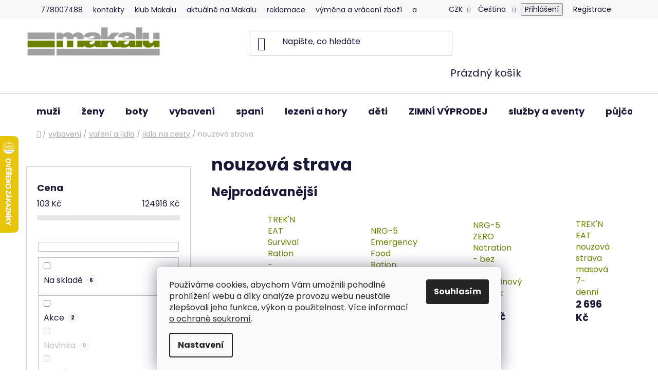

--- FILE ---
content_type: text/html; charset=utf-8
request_url: https://www.makalu.cz/nouzova-strava-3/
body_size: 43150
content:
<!doctype html><html lang="cs" dir="ltr" class="header-background-light external-fonts-loaded"><head><meta charset="utf-8" /><meta name="viewport" content="width=device-width,initial-scale=1" /><title>nouzová strava</title><link rel="preconnect" href="https://cdn.myshoptet.com" /><link rel="dns-prefetch" href="https://cdn.myshoptet.com" /><link rel="preload" href="https://cdn.myshoptet.com/prj/dist/master/cms/libs/jquery/jquery-1.11.3.min.js" as="script" /><link href="https://cdn.myshoptet.com/prj/dist/master/cms/templates/frontend_templates/shared/css/font-face/poppins.css" rel="stylesheet"><link href="https://cdn.myshoptet.com/prj/dist/master/shop/dist/font-shoptet-13.css.3c47e30adfa2e9e2683b.css" rel="stylesheet"><script>
dataLayer = [];
dataLayer.push({'shoptet' : {
    "pageId": 5211,
    "pageType": "category",
    "currency": "CZK",
    "currencyInfo": {
        "decimalSeparator": ",",
        "exchangeRate": 1,
        "priceDecimalPlaces": 2,
        "symbol": "K\u010d",
        "symbolLeft": 0,
        "thousandSeparator": " "
    },
    "language": "cs",
    "projectId": 12237,
    "category": {
        "guid": "38e0dba2-7968-11ee-a09a-12c7713c50b3",
        "path": "outdoorov\u00e9 vybaven\u00ed | va\u0159en\u00ed a j\u00eddlo | j\u00eddlo na cesty | nouzov\u00e1 strava",
        "parentCategoryGuid": "38dd8fe2-7968-11ee-ae71-12c7713c50b3"
    },
    "cartInfo": {
        "id": null,
        "freeShipping": false,
        "freeShippingFrom": 2501,
        "leftToFreeGift": {
            "formattedPrice": "0 K\u010d",
            "priceLeft": 0
        },
        "freeGift": false,
        "leftToFreeShipping": {
            "priceLeft": 2501,
            "dependOnRegion": 0,
            "formattedPrice": "2 501 K\u010d"
        },
        "discountCoupon": [],
        "getNoBillingShippingPrice": {
            "withoutVat": 0,
            "vat": 0,
            "withVat": 0
        },
        "cartItems": [],
        "taxMode": "ORDINARY"
    },
    "cart": [],
    "customer": {
        "priceRatio": 1,
        "priceListId": 1,
        "groupId": null,
        "registered": false,
        "mainAccount": false
    }
}});
dataLayer.push({'cookie_consent' : {
    "marketing": "denied",
    "analytics": "denied"
}});
document.addEventListener('DOMContentLoaded', function() {
    shoptet.consent.onAccept(function(agreements) {
        if (agreements.length == 0) {
            return;
        }
        dataLayer.push({
            'cookie_consent' : {
                'marketing' : (agreements.includes(shoptet.config.cookiesConsentOptPersonalisation)
                    ? 'granted' : 'denied'),
                'analytics': (agreements.includes(shoptet.config.cookiesConsentOptAnalytics)
                    ? 'granted' : 'denied')
            },
            'event': 'cookie_consent'
        });
    });
});
</script>

<!-- Google Tag Manager -->
<script>(function(w,d,s,l,i){w[l]=w[l]||[];w[l].push({'gtm.start':
new Date().getTime(),event:'gtm.js'});var f=d.getElementsByTagName(s)[0],
j=d.createElement(s),dl=l!='dataLayer'?'&l='+l:'';j.async=true;j.src=
'https://www.googletagmanager.com/gtm.js?id='+i+dl;f.parentNode.insertBefore(j,f);
})(window,document,'script','dataLayer','GTM-NQDSQFTP');</script>
<!-- End Google Tag Manager -->

<meta property="og:type" content="website"><meta property="og:site_name" content="makalu.cz"><meta property="og:url" content="https://www.makalu.cz/nouzova-strava-3/"><meta property="og:title" content="nouzová strava"><meta name="author" content="Makalu.cz"><meta name="web_author" content="Shoptet.cz"><meta name="dcterms.rightsHolder" content="www.makalu.cz"><meta name="robots" content="index,follow"><meta property="og:image" content="https://cdn.myshoptet.com/usr/www.makalu.cz/user/logos/makalu_new.png?t=1769360853"><meta property="og:description" content="nouzová strava, Makalu.cz"><meta name="description" content="nouzová strava, Makalu.cz"><meta name='"google-site-verification"' content='"8yPt1SX-qfTNSSNaTMQqnBz_7qjjZpZFkld0M8eHIII"'><meta name="google-site-verification" content="AW-995681030"><style>:root {--color-primary: #6a8100;--color-primary-h: 71;--color-primary-s: 100%;--color-primary-l: 25%;--color-primary-hover: #036400;--color-primary-hover-h: 118;--color-primary-hover-s: 100%;--color-primary-hover-l: 20%;--color-secondary: #6a8100;--color-secondary-h: 71;--color-secondary-s: 100%;--color-secondary-l: 25%;--color-secondary-hover: #036400;--color-secondary-hover-h: 118;--color-secondary-hover-s: 100%;--color-secondary-hover-l: 20%;--color-tertiary: #000000;--color-tertiary-h: 0;--color-tertiary-s: 0%;--color-tertiary-l: 0%;--color-tertiary-hover: #000000;--color-tertiary-hover-h: 0;--color-tertiary-hover-s: 0%;--color-tertiary-hover-l: 0%;--color-header-background: #ffffff;--template-font: "Poppins";--template-headings-font: "Poppins";--header-background-url: url("[data-uri]");--cookies-notice-background: #F8FAFB;--cookies-notice-color: #252525;--cookies-notice-button-hover: #27263f;--cookies-notice-link-hover: #3b3a5f;--templates-update-management-preview-mode-content: "Náhled aktualizací šablony je aktivní pro váš prohlížeč."}</style>
    
    <link href="https://cdn.myshoptet.com/prj/dist/master/shop/dist/main-13.less.fdb02770e668ba5a70b5.css" rel="stylesheet" />
            <link href="https://cdn.myshoptet.com/prj/dist/master/shop/dist/mobile-header-v1-13.less.629f2f48911e67d0188c.css" rel="stylesheet" />
    
    <script>var shoptet = shoptet || {};</script>
    <script src="https://cdn.myshoptet.com/prj/dist/master/shop/dist/main-3g-header.js.05f199e7fd2450312de2.js"></script>
<!-- User include --><!-- api 494(146) html code header -->
<link rel="stylesheet" href="https://cdn.myshoptet.com/usr/api2.dklab.cz/user/documents/_doplnky/porovnavac/12237/11/12237_11.css" type="text/css" /><style>
        :root {
            --dklab-comparer-flag-color: #239CEB;
            --dklab-comparer-flag-text-color: #FFFFFF;
            --dklab-comparer-add-text-color: #000000;
            --dklab-comparer-remove-text-color: #239CEB;
            --dklab-comparer-header-icon-color: #000000;
            --dklab-comparer-border-color: #000000;            
            --dklab-comparer-counter-color: #239CEB;            
        }</style>
<!-- api 498(150) html code header -->
<script async src="https://scripts.luigisbox.tech/LBX-420766.js"></script><meta name="luigisbox-tracker-id" content="345978-420766,cs"/><script type="text/javascript">const isPlpEnabled = sessionStorage.getItem('lbPlpEnabled') === 'true';if (isPlpEnabled) {const style = document.createElement("style");style.type = "text/css";style.id = "lb-plp-style";style.textContent = `body.type-category #content-wrapper,body.type-search #content-wrapper,body.type-category #content,body.type-search #content,body.type-category #content-in,body.type-search #content-in,body.type-category #main-in,body.type-search #main-in {min-height: 100vh;}body.type-category #content-wrapper > *,body.type-search #content-wrapper > *,body.type-category #content > *,body.type-search #content > *,body.type-category #content-in > *,body.type-search #content-in > *,body.type-category #main-in > *,body.type-search #main-in > * {display: none;}`;document.head.appendChild(style);}</script>
<!-- api 1004(637) html code header -->
<script>
      window.mehub = window.mehub || {};
      window.mehub.bonus = {
        businessId: '40cf744c-4590-426f-b5e0-9ba8b2e06cf3',
        addonId: '4cb48230-86a8-40ad-9e80-1dc11c68e8e4'
      }
    </script>
    
<!-- api 473(125) html code header -->

                <style>
                    #order-billing-methods .radio-wrapper[data-guid="9da9fbd9-0c5b-11ef-b579-f62a9e19e24e"]:not(.cgapplepay), #order-billing-methods .radio-wrapper[data-guid="9db3e06c-0c5b-11ef-b579-f62a9e19e24e"]:not(.cggooglepay), #order-billing-methods .radio-wrapper[data-guid="d68996fd-0c5f-11ef-b579-f62a9e19e24e"]:not(.cgapplepay), #order-billing-methods .radio-wrapper[data-guid="d694a7e6-0c5f-11ef-b579-f62a9e19e24e"]:not(.cggooglepay) {
                        display: none;
                    }
                </style>
                <script type="text/javascript">
                    document.addEventListener('DOMContentLoaded', function() {
                        if (getShoptetDataLayer('pageType') === 'billingAndShipping') {
                            
                try {
                    if (window.ApplePaySession && window.ApplePaySession.canMakePayments()) {
                        
                        if (document.querySelector('#order-billing-methods .radio-wrapper[data-guid="9da9fbd9-0c5b-11ef-b579-f62a9e19e24e"]')) {
                            document.querySelector('#order-billing-methods .radio-wrapper[data-guid="9da9fbd9-0c5b-11ef-b579-f62a9e19e24e"]').classList.add('cgapplepay');
                        }
                        

                        if (document.querySelector('#order-billing-methods .radio-wrapper[data-guid="d68996fd-0c5f-11ef-b579-f62a9e19e24e"]')) {
                            document.querySelector('#order-billing-methods .radio-wrapper[data-guid="d68996fd-0c5f-11ef-b579-f62a9e19e24e"]').classList.add('cgapplepay');
                        }
                        
                    }
                } catch (err) {} 
            
                            
                const cgBaseCardPaymentMethod = {
                        type: 'CARD',
                        parameters: {
                            allowedAuthMethods: ["PAN_ONLY", "CRYPTOGRAM_3DS"],
                            allowedCardNetworks: [/*"AMEX", "DISCOVER", "INTERAC", "JCB",*/ "MASTERCARD", "VISA"]
                        }
                };
                
                function cgLoadScript(src, callback)
                {
                    var s,
                        r,
                        t;
                    r = false;
                    s = document.createElement('script');
                    s.type = 'text/javascript';
                    s.src = src;
                    s.onload = s.onreadystatechange = function() {
                        if ( !r && (!this.readyState || this.readyState == 'complete') )
                        {
                            r = true;
                            callback();
                        }
                    };
                    t = document.getElementsByTagName('script')[0];
                    t.parentNode.insertBefore(s, t);
                } 
                
                function cgGetGoogleIsReadyToPayRequest() {
                    return Object.assign(
                        {},
                        {
                            apiVersion: 2,
                            apiVersionMinor: 0
                        },
                        {
                            allowedPaymentMethods: [cgBaseCardPaymentMethod]
                        }
                    );
                }

                function onCgGooglePayLoaded() {
                    let paymentsClient = new google.payments.api.PaymentsClient({environment: 'PRODUCTION'});
                    paymentsClient.isReadyToPay(cgGetGoogleIsReadyToPayRequest()).then(function(response) {
                        if (response.result) {
                            
                        if (document.querySelector('#order-billing-methods .radio-wrapper[data-guid="9db3e06c-0c5b-11ef-b579-f62a9e19e24e"]')) {
                            document.querySelector('#order-billing-methods .radio-wrapper[data-guid="9db3e06c-0c5b-11ef-b579-f62a9e19e24e"]').classList.add('cggooglepay');
                        }
                        

                        if (document.querySelector('#order-billing-methods .radio-wrapper[data-guid="d694a7e6-0c5f-11ef-b579-f62a9e19e24e"]')) {
                            document.querySelector('#order-billing-methods .radio-wrapper[data-guid="d694a7e6-0c5f-11ef-b579-f62a9e19e24e"]').classList.add('cggooglepay');
                        }
                        	 	 	 	 	 
                        }
                    })
                    .catch(function(err) {});
                }
                
                cgLoadScript('https://pay.google.com/gp/p/js/pay.js', onCgGooglePayLoaded);
            
                        }
                    });
                </script> 
                
<!-- service 450(104) html code header -->
<link href="https://cdn.myshoptet.com/usr/252557.myshoptet.com/user/documents/news-box-plus/Disco.css?v12" rel="stylesheet" />
<!-- service 619(267) html code header -->
<link href="https://cdn.myshoptet.com/usr/fvstudio.myshoptet.com/user/documents/addons/cartupsell.min.css?24.11.1" rel="stylesheet">
<!-- service 1004(637) html code header -->
<script src="https://mehub-framework.web.app/main.bundle.js?v=1"></script>
<!-- service 494(146) html code header -->
<style>
@font-face {
    font-family: 'porovnavac';
    src:  url('https://cdn.myshoptet.com/usr/api2.dklab.cz/user/documents/_doplnky/porovnavac/font/porovnavac.eot?v6');
    src:  url('https://cdn.myshoptet.com/usr/api2.dklab.cz/user/documents/_doplnky/porovnavac/font/porovnavac.eot?v6#iefix') format('embedded-opentype'),
    url('https://cdn.myshoptet.com/usr/api2.dklab.cz/user/documents/_doplnky/porovnavac/font/porovnavac.ttf?v6') format('truetype'),
    url('https://cdn.myshoptet.com/usr/api2.dklab.cz/user/documents/_doplnky/porovnavac/font/porovnavac.woff?v6') format('woff'),
    url('https://cdn.myshoptet.com/usr/api2.dklab.cz/user/documents/_doplnky/porovnavac/font/porovnavac.svg?v6') format('svg');
    font-weight: normal;
    font-style: normal;
}
</style>
<!-- service 654(301) html code header -->
<!-- Prefetch Pobo Page Builder CDN  -->
<link rel="dns-prefetch" href="https://image.pobo.cz">
<link href="https://cdnjs.cloudflare.com/ajax/libs/lightgallery/2.7.2/css/lightgallery.min.css" rel="stylesheet">
<link href="https://cdnjs.cloudflare.com/ajax/libs/lightgallery/2.7.2/css/lg-thumbnail.min.css" rel="stylesheet">


<!-- © Pobo Page Builder  -->
<script>
 	  window.addEventListener("DOMContentLoaded", function () {
		  var po = document.createElement("script");
		  po.type = "text/javascript";
		  po.async = true;
		  po.dataset.url = "https://www.pobo.cz";
			po.dataset.cdn = "https://image.pobo.space";
      po.dataset.tier = "standard";
      po.fetchpriority = "high";
      po.dataset.key = btoa(window.location.host);
		  po.id = "pobo-asset-url";
      po.platform = "shoptet";
      po.synergy = false;
		  po.src = "https://image.pobo.space/assets/editor.js?v=14";

		  var s = document.getElementsByTagName("script")[0];
		  s.parentNode.insertBefore(po, s);
	  });
</script>





<!-- project html code header -->
<style>
.vyhody-klubu {
padding-bottom: 20px;
}
.fvVariantNameSplit .fvVariantNameEllipsis {
 padding-right: 5px;
}
html .type-detail .fvVariantTable .table-row .table-col .variant-name + span {
  max-height: 45px;
}
.desktop .top-navigation-bar .container .top-navigation-menu {
  flex: 1 1 65% !important;
}
.desktop .top-navigation-bar .container .top-navigation-tools {
  flex: 1 1 35% !important;
}
.top-navigation-bar-menu a {
  padding: 4px 8px !important;
}
.top-navigation-menu {
  padding-right:0px !important;
}
#footer .contact-box ul li>span::before,.custom-footer__banner115 a,.custom-footer__banner115 h4,.custom-footer__banner116 a,.custom-footer__banner116 h4,.custom-footer__banner117 a,.custom-footer__banner117 h4,.custom-footer__banner118 a,.custom-footer__banner118 h4,.socialni-site a{color:#fff!important}.desktop .custom-footer__banner119.col-sm-6.col-lg-3,.mobile .custom-footer__banner120 .odkazy-pata a,.socialni-site{width:100%!important}

div.variant-table.fvVariantTable span.availability-amount{align-self:center}
.desktop #footer .custom-footer__banner115.col-lg-3,.desktop #footer .custom-footer__banner116.col-lg-3,.desktop #footer .custom-footer__banner117.col-lg-3{width:22%;float:left}
.desktop #footer .custom-footer__banner118.col-lg-3{width:34%;float:left;padding-left:200px}
.desktop .custom-footer__banner115,.desktop .custom-footer__banner116,.desktop .custom-footer__banner117,.desktop .custom-footer__banner118{background:#6a8100;min-height:355px!important;padding-top:50px;padding-bottom:40px!important}#footer ul li::before{border-color:#fff!important}.custom-footer__banner120 .odkazy-pata{text-align:center;margin-top:20px}.custom-footer__banner120 .odkazy-pata a{font-size:16pt!important;padding-right:30px;padding-left:30px;margin-top:10px;margin-bottom:10px}.mobile .socialni-site a{margin-left:5px;margin-right:5px}.socialni-site{margin:10px auto auto!important;text-align:center}.socialni-site a::before{font-family:shoptet;position:absolute;left:13px;top:9px}.socialni-site a{margin-left:25px;margin-right:25px;padding:25px!important;font-size:24px!important;border-radius:50px;background:#6a8100!important;border:1px solid #6a8100!important}.socialni-site a:hover{background:#fff!important;color:#6a8100!important}.socialni-site .facebook::before{content:'\e900'}.socialni-site .instagram::before{content:'\e909'}.socialni-site .youtube::before{content:'\e903'}.socialni-site .kontakt::before{content:'\e92c'}#footer .custom-footer__banner120.col-sm-6.col-lg-3 .makalu-ikona img{max-width:33px}.mobile #footer .custom-footer__banner120.col-sm-6.col-lg-3 .makalu-ikona span{display:inline-block}#footer .custom-footer__banner120.col-sm-6.col-lg-3 .col-xs-12{padding-left:0;padding-right:0;margin-bottom:20px}.mobile .custom-footer__banner119.col-sm-6.col-lg-3 img{max-height:50px!important;margin-bottom:20px;text-align:center}#footer .custom-footer__banner119.col-lg-3{width:100%!important;margin-bottom:50px}#footer .custom-footer__banner120.col-sm-6.col-lg-3{clear:both!important;width:100%}#footer .custom-footer__banner120.col-sm-6.col-lg-3 .makalu-ikona{text-align:center;font-size:29px;color:#a0a0a0}#footer .custom-footer__banner120.col-sm-6.col-lg-3 .makalu-ikona strong{color:#6a8100;font-weight:700}.custom-footer.elements-many>div:nth-child(2n+1){clear:unset!important}#footer .footer-newsletter{border:1px solid #6a8100!important}#footer .footer-newsletter h4 span,.custom-footer__banner119 h2{font-weight:400;font-size:20pt}.desktop .custom-footer__banner118.col-sm-6.col-lg-3{padding-left:100px}#footer .banner{margin-bottom:unset}.desktop .custom-footer__banner119.col-sm-6.col-lg-3 img{max-height:50px!important;text-align:center;margin:auto}.desktop .custom-footer__banner119.col-sm-6.col-lg-3 .col-sm-4{text-align:center}.contact-box ul li>span.contacts::before{content:'\e922';font-size:18px}.contact-box ul li>span.address::before{content:'\e923';font-size:18px}#footer .footer-rows h4{color:#000;font-size:16pt}#footer .footer-rows a{color:#6a8100;font-size:11pt}#footer{background-color:transparent;border-top-color:transparent}#footer .footer-newsletter .consents,#footer .footer-newsletter .consents-first a,#footer .footer-newsletter h4,#footer .footer-newsletter p{color:#6a8100}#footer .footer-newsletter .consents-first a{text-decoration:underline}#footer .footer-newsletter .consents-first a:hover{text-decoration:unset}#footer .footer-newsletter button:hover{color:#333}#footer .footer-newsletter button{background:#6a8100;color:#fff;font-weight:700;border-width:0!important}#footer .footer-newsletter p{max-width:570px!important;font-size:11pt!important}


/*#navigation{position:relative;left:0;height:40px;top:15px}*/
}

</style>


<style>
.contact-box ul li > span::before {
  width: 35px;
  height: 35px;
  vertical-align: middle;
  display: inline-block;
  position: relative;
  font-size: 24px;
  line-height: 35px;
}

 @media (min-width: 1280px) {
.desktop #footer .custom-footer__banner115.col-lg-3, .desktop #footer .custom-footer__banner118.col-lg-3, .desktop #footer .custom-footer__banner116.col-lg-3, .desktop #footer .custom-footer__banner117.col-lg-3 {
 min-height: 403px !important;
}
 @media (min-width: 768px) and (max-width: 1280px){
.desktop #footer .custom-footer__banner115.col-lg-3, .desktop #footer .custom-footer__banner116.col-lg-3, .desktop #footer .custom-footer__banner117.col-lg-3 {
  width: 50% !important;
  clear: unset !important;

}
.custom-footer.elements-many > div:nth-child(2n+1) {
     clear: unset !important;
   }
.desktop #footer .custom-footer__banner118.col-lg-3 {
  width: 50% !important;
  padding-left: 0px !important;
}
}
@font-face {
    font-family: ikony;
    src: url('https://cdn.myshoptet.com/usr/252557.myshoptet.com/user/documents/blank/ikony/ikony.ttf?v25'), url('https://cdn.myshoptet.com/usr/252557.myshoptet.com/user/documents/blank/ikony/ikony.eot?v25'), url('https://cdn.myshoptet.com/usr/252557.myshoptet.com/user/documents/blank/ikony/ikony.woff?v25');
    font-display: swap;
}
.discount-coupon form {display: none;margin-top: 16px;position: relative;}
.discount-coupon.otevreny form {display: block;}
.kupon-odkaz{text-align: left; font-size: 13px; color: #24242E; position: relative; padding-left: 34px;cursor: pointer;}
.kupon-odkaz:hover{text-decoration: underline;}
.kupon-odkaz::before{content: ""; position: absolute; width: 22px; height: 22px; left: 0; top: 50%; margin-top: -11px; border: 1px solid #E4E4E4; border-radius: 1px;line-height: 20px;font-size: 10px;text-align: center;}
.otevreny .kupon-odkaz::before{content: "\e919";color: #fff; font-family: ikony; color: #6a8100;}
.uplatneno .kupon-odkaz{display: none;}
.discount-coupon{text-align:left;}
.uplatneno .kupon-odkaz{display:none;}





</style>
<style>

.mobile .custom-footer__banner115, .mobile .custom-footer__banner116, .mobile  .custom-footer__banner117, .mobile .custom-footer__banner118 {
 background: #6A8100 !important;
 min-height: unset !important;
 padding-top: 20px;
 padding-bottom: 20px !important;
}
.sel-variant-detail{    
	display: flex;
  justify-content: space-between;
  border-bottom: 1px solid #ededed;
  padding: 10px 10px 10px 0;
}
</style>
<link href="https://api.fv-studio.cz/user/documents/upload/clients/tasks/makalu.cz/slidery.min.css?v=7.6" rel="stylesheet" />
<link href="https://api.fv-studio.cz/user/documents/upload/clients/tasks/makalu.cz/style.css?v=7.4" rel="stylesheet" />
<!-- /User include --><link rel="shortcut icon" href="/favicon.ico" type="image/x-icon" /><link rel="canonical" href="https://www.makalu.cz/nouzova-strava-3/" /><link rel="alternate" hreflang="cs" href="https://www.makalu.cz/nouzova-strava-3/" /><link rel="alternate" hreflang="sk" href="https://www.makalu.cz/sk/nouzova-strava-3/" /><link rel="alternate" hreflang="x-default" href="https://www.makalu.cz/nouzova-strava-3/" />    <script>
        var _hwq = _hwq || [];
        _hwq.push(['setKey', 'CEF06B9ECC05E99CCC3C8C126411D5EF']);
        _hwq.push(['setTopPos', '200']);
        _hwq.push(['showWidget', '21']);
        (function() {
            var ho = document.createElement('script');
            ho.src = 'https://cz.im9.cz/direct/i/gjs.php?n=wdgt&sak=CEF06B9ECC05E99CCC3C8C126411D5EF';
            var s = document.getElementsByTagName('script')[0]; s.parentNode.insertBefore(ho, s);
        })();
    </script>
    <!-- Global site tag (gtag.js) - Google Analytics -->
    <script async src="https://www.googletagmanager.com/gtag/js?id=G-7ZMXVJJCZB"></script>
    <script>
        
        window.dataLayer = window.dataLayer || [];
        function gtag(){dataLayer.push(arguments);}
        

                    console.debug('default consent data');

            gtag('consent', 'default', {"ad_storage":"denied","analytics_storage":"denied","ad_user_data":"denied","ad_personalization":"denied","wait_for_update":500});
            dataLayer.push({
                'event': 'default_consent'
            });
        
        gtag('js', new Date());

        
                gtag('config', 'G-7ZMXVJJCZB', {"groups":"GA4","send_page_view":false,"content_group":"category","currency":"CZK","page_language":"cs"});
        
                gtag('config', 'AW-995681030', {"allow_enhanced_conversions":true});
        
        
        
        
        
                    gtag('event', 'page_view', {"send_to":"GA4","page_language":"cs","content_group":"category","currency":"CZK"});
        
        
        
        
        
        
        
        
        
        
        
        
        
        document.addEventListener('DOMContentLoaded', function() {
            if (typeof shoptet.tracking !== 'undefined') {
                for (var id in shoptet.tracking.bannersList) {
                    gtag('event', 'view_promotion', {
                        "send_to": "UA",
                        "promotions": [
                            {
                                "id": shoptet.tracking.bannersList[id].id,
                                "name": shoptet.tracking.bannersList[id].name,
                                "position": shoptet.tracking.bannersList[id].position
                            }
                        ]
                    });
                }
            }

            shoptet.consent.onAccept(function(agreements) {
                if (agreements.length !== 0) {
                    console.debug('gtag consent accept');
                    var gtagConsentPayload =  {
                        'ad_storage': agreements.includes(shoptet.config.cookiesConsentOptPersonalisation)
                            ? 'granted' : 'denied',
                        'analytics_storage': agreements.includes(shoptet.config.cookiesConsentOptAnalytics)
                            ? 'granted' : 'denied',
                                                                                                'ad_user_data': agreements.includes(shoptet.config.cookiesConsentOptPersonalisation)
                            ? 'granted' : 'denied',
                        'ad_personalization': agreements.includes(shoptet.config.cookiesConsentOptPersonalisation)
                            ? 'granted' : 'denied',
                        };
                    console.debug('update consent data', gtagConsentPayload);
                    gtag('consent', 'update', gtagConsentPayload);
                    dataLayer.push(
                        { 'event': 'update_consent' }
                    );
                }
            });
        });
    </script>
</head><body class="desktop id-5211 in-nouzova-strava-3 template-13 type-category multiple-columns-body columns-mobile-2 columns-3 smart-labels-active ums_forms_redesign--off ums_a11y_category_page--on ums_discussion_rating_forms--off ums_flags_display_unification--on ums_a11y_login--on mobile-header-version-1"><noscript>
    <style>
        #header {
            padding-top: 0;
            position: relative !important;
            top: 0;
        }
        .header-navigation {
            position: relative !important;
        }
        .overall-wrapper {
            margin: 0 !important;
        }
        body:not(.ready) {
            visibility: visible !important;
        }
    </style>
    <div class="no-javascript">
        <div class="no-javascript__title">Musíte změnit nastavení vašeho prohlížeče</div>
        <div class="no-javascript__text">Podívejte se na: <a href="https://www.google.com/support/bin/answer.py?answer=23852">Jak povolit JavaScript ve vašem prohlížeči</a>.</div>
        <div class="no-javascript__text">Pokud používáte software na blokování reklam, může být nutné povolit JavaScript z této stránky.</div>
        <div class="no-javascript__text">Děkujeme.</div>
    </div>
</noscript>

        <div id="fb-root"></div>
        <script>
            window.fbAsyncInit = function() {
                FB.init({
                    autoLogAppEvents : true,
                    xfbml            : true,
                    version          : 'v24.0'
                });
            };
        </script>
        <script async defer crossorigin="anonymous" src="https://connect.facebook.net/cs_CZ/sdk.js#xfbml=1&version=v24.0"></script>
<!-- Google Tag Manager (noscript) -->
<noscript><iframe src="https://www.googletagmanager.com/ns.html?id=GTM-NQDSQFTP"
height="0" width="0" style="display:none;visibility:hidden"></iframe></noscript>
<!-- End Google Tag Manager (noscript) -->

    <div class="siteCookies siteCookies--bottom siteCookies--light js-siteCookies" role="dialog" data-testid="cookiesPopup" data-nosnippet>
        <div class="siteCookies__form">
            <div class="siteCookies__content">
                <div class="siteCookies__text">
                    Používáme cookies, abychom Vám umožnili pohodlné prohlížení webu a díky analýze provozu webu neustále zlepšovali jeho funkce, výkon a použitelnost. Více informací <a href="/podminky-ochrany-osobnich-udaju/">o ochraně soukromí</a>.
                </div>
                <p class="siteCookies__links">
                    <button class="siteCookies__link js-cookies-settings" aria-label="Nastavení cookies" data-testid="cookiesSettings">Nastavení</button>
                </p>
            </div>
            <div class="siteCookies__buttonWrap">
                                <button class="siteCookies__button js-cookiesConsentSubmit" value="all" aria-label="Přijmout cookies" data-testid="buttonCookiesAccept">Souhlasím</button>
            </div>
        </div>
        <script>
            document.addEventListener("DOMContentLoaded", () => {
                const siteCookies = document.querySelector('.js-siteCookies');
                document.addEventListener("scroll", shoptet.common.throttle(() => {
                    const st = document.documentElement.scrollTop;
                    if (st > 1) {
                        siteCookies.classList.add('siteCookies--scrolled');
                    } else {
                        siteCookies.classList.remove('siteCookies--scrolled');
                    }
                }, 100));
            });
        </script>
    </div>
<a href="#content" class="skip-link sr-only">Přejít na obsah</a><div class="overall-wrapper"><div class="user-action"><div class="container">
    <div class="user-action-in">
                    <div id="login" class="user-action-login popup-widget login-widget" role="dialog" aria-labelledby="loginHeading">
        <div class="popup-widget-inner">
                            <h2 id="loginHeading">Přihlášení k vašemu účtu</h2><div id="customerLogin"><form action="/action/Customer/Login/" method="post" id="formLoginIncluded" class="csrf-enabled formLogin" data-testid="formLogin"><input type="hidden" name="referer" value="" /><div class="form-group"><div class="input-wrapper email js-validated-element-wrapper no-label"><input type="email" name="email" class="form-control" autofocus placeholder="E-mailová adresa (např. jan@novak.cz)" data-testid="inputEmail" autocomplete="email" required /></div></div><div class="form-group"><div class="input-wrapper password js-validated-element-wrapper no-label"><input type="password" name="password" class="form-control" placeholder="Heslo" data-testid="inputPassword" autocomplete="current-password" required /><span class="no-display">Nemůžete vyplnit toto pole</span><input type="text" name="surname" value="" class="no-display" /></div></div><div class="form-group"><div class="login-wrapper"><button type="submit" class="btn btn-secondary btn-text btn-login" data-testid="buttonSubmit">Přihlásit se</button><div class="password-helper"><a href="/registrace/" data-testid="signup" rel="nofollow">Nová registrace</a><a href="/klient/zapomenute-heslo/" rel="nofollow">Zapomenuté heslo</a></div></div></div><div class="social-login-buttons"><div class="social-login-buttons-divider"><span>nebo</span></div><div class="form-group"><a href="/action/Social/login/?provider=Facebook" class="login-btn facebook" rel="nofollow"><span class="login-facebook-icon"></span><strong>Přihlásit se přes Facebook</strong></a></div></div></form>
</div>                    </div>
    </div>

                <div id="cart-widget" class="user-action-cart popup-widget cart-widget loader-wrapper" data-testid="popupCartWidget" role="dialog" aria-hidden="true">
            <div class="popup-widget-inner cart-widget-inner place-cart-here">
                <div class="loader-overlay">
                    <div class="loader"></div>
                </div>
            </div>
        </div>
    </div>
</div>
</div><div class="top-navigation-bar" data-testid="topNavigationBar">

    <div class="container">

                            <div class="top-navigation-menu">
                <ul class="top-navigation-bar-menu">
                                            <li class="top-navigation-menu-item-external-190">
                            <a href="tel:778007488" title="778007488" target="blank">778007488</a>
                        </li>
                                            <li class="top-navigation-menu-item-944">
                            <a href="/kontakty/" title="kontakty" target="blank">kontakty</a>
                        </li>
                                            <li class="top-navigation-menu-item-2215">
                            <a href="/klub-makalu/" title="klub Makalu" target="blank">klub Makalu</a>
                        </li>
                                            <li class="top-navigation-menu-item-11112">
                            <a href="/aktualne/" title="aktuálně na Makalu, vždy výživná nabídka" target="blank">aktuálně na Makalu</a>
                        </li>
                                            <li class="top-navigation-menu-item-external-183">
                            <a href="https://www.makalu.cz/reklamace/" title="reklamace" target="blank">reklamace</a>
                        </li>
                                            <li class="top-navigation-menu-item-external-186">
                            <a href="https://www.makalu.cz/servisni-centrum/" title="výměna a vrácení zboží" target="blank">výměna a vrácení zboží</a>
                        </li>
                                            <li class="top-navigation-menu-item-11262">
                            <a href="/martin-mirinsky/" title="Martin Mirinský">ambasadoři Makalu.cz</a>
                        </li>
                                    </ul>
                <div class="top-navigation-menu-trigger">Více</div>
                <ul class="top-navigation-bar-menu-helper"></ul>
            </div>
        
        <div class="top-navigation-tools">
                <div class="languagesMenu">
        <button id="topNavigationDropdown" class="languagesMenu__flags" type="button" data-toggle="dropdown" aria-haspopup="true" aria-expanded="false">
            <svg aria-hidden="true" style="position: absolute; width: 0; height: 0; overflow: hidden;" version="1.1" xmlns="http://www.w3.org/2000/svg" xmlns:xlink="http://www.w3.org/1999/xlink"><defs><symbol id="shp-flag-CZ" viewBox="0 0 32 32"><title>CZ</title><path fill="#0052b4" style="fill: var(--color20, #0052b4)" d="M0 5.334h32v21.333h-32v-21.333z"></path><path fill="#d80027" style="fill: var(--color19, #d80027)" d="M32 16v10.666h-32l13.449-10.666z"></path><path fill="#f0f0f0" style="fill: var(--color21, #f0f0f0)" d="M32 5.334v10.666h-18.551l-13.449-10.666z"></path></symbol><symbol id="shp-flag-SK" viewBox="0 0 32 32"><title>SK</title><path fill="#f0f0f0" style="fill: var(--color21, #f0f0f0)" d="M0 5.334h32v21.333h-32v-21.333z"></path><path fill="#0052b4" style="fill: var(--color20, #0052b4)" d="M0 12.29h32v7.42h-32v-7.42z"></path><path fill="#d80027" style="fill: var(--color19, #d80027)" d="M0 19.71h32v6.957h-32v-6.956z"></path><path fill="#f0f0f0" style="fill: var(--color21, #f0f0f0)" d="M8.092 11.362v5.321c0 3.027 3.954 3.954 3.954 3.954s3.954-0.927 3.954-3.954v-5.321h-7.908z"></path><path fill="#d80027" style="fill: var(--color19, #d80027)" d="M9.133 11.518v5.121c0 0.342 0.076 0.665 0.226 0.968 1.493 0 3.725 0 5.373 0 0.15-0.303 0.226-0.626 0.226-0.968v-5.121h-5.826z"></path><path fill="#f0f0f0" style="fill: var(--color21, #f0f0f0)" d="M13.831 15.089h-1.339v-0.893h0.893v-0.893h-0.893v-0.893h-0.893v0.893h-0.893v0.893h0.893v0.893h-1.339v0.893h1.339v0.893h0.893v-0.893h1.339z"></path><path fill="#0052b4" style="fill: var(--color20, #0052b4)" d="M10.577 18.854c0.575 0.361 1.166 0.571 1.469 0.665 0.303-0.093 0.894-0.303 1.469-0.665 0.58-0.365 0.987-0.782 1.218-1.246-0.255-0.18-0.565-0.286-0.901-0.286-0.122 0-0.241 0.015-0.355 0.041-0.242-0.55-0.791-0.934-1.43-0.934s-1.188 0.384-1.43 0.934c-0.114-0.027-0.233-0.041-0.355-0.041-0.336 0-0.646 0.106-0.901 0.286 0.231 0.465 0.637 0.882 1.217 1.246z"></path></symbol></defs></svg>
            <svg class="shp-flag shp-flag-CZ">
                <use xlink:href="#shp-flag-CZ"></use>
            </svg>
            <span class="caret"></span>
        </button>
        <div class="languagesMenu__content" aria-labelledby="topNavigationDropdown">
                            <div class="languagesMenu__box toggle-window js-languagesMenu__box" data-hover="true" data-target="currency">
                    <div class="languagesMenu__header languagesMenu__header--name">Měna</div>
                    <div class="languagesMenu__header languagesMenu__header--actual" data-toggle="dropdown">CZK<span class="caret"></span></div>
                    <ul class="languagesMenu__list languagesMenu__list--currency">
                                                    <li class="languagesMenu__list__item">
                                <a href="/action/Currency/changeCurrency/?currencyCode=CZK" rel="nofollow" class="languagesMenu__list__link languagesMenu__list__link--currency">CZK</a>
                            </li>
                                                    <li class="languagesMenu__list__item">
                                <a href="/action/Currency/changeCurrency/?currencyCode=EUR" rel="nofollow" class="languagesMenu__list__link languagesMenu__list__link--currency">EUR</a>
                            </li>
                                            </ul>
                </div>
                                        <div class="languagesMenu__box toggle-window js-languagesMenu__box" data-hover="true" data-target="language">
                    <div class="languagesMenu__header languagesMenu__header--name">Jazyk</div>
                    <div class="languagesMenu__header languagesMenu__header--actual" data-toggle="dropdown">
                                                                                    
                                    Čeština
                                
                                                                                                                                <span class="caret"></span>
                    </div>
                    <ul class="languagesMenu__list languagesMenu__list--language">
                                                    <li>
                                <a href="/action/Language/changeLanguage/?language=cs" rel="nofollow" class="languagesMenu__list__link">
                                    <svg class="shp-flag shp-flag-CZ">
                                        <use xlink:href="#shp-flag-CZ"></use>
                                    </svg>
                                    <span class="languagesMenu__list__name languagesMenu__list__name--actual">Čeština</span>
                                </a>
                            </li>
                                                    <li>
                                <a href="/action/Language/changeLanguage/?language=sk" rel="nofollow" class="languagesMenu__list__link">
                                    <svg class="shp-flag shp-flag-SK">
                                        <use xlink:href="#shp-flag-SK"></use>
                                    </svg>
                                    <span class="languagesMenu__list__name">Slovenčina</span>
                                </a>
                            </li>
                                            </ul>
                </div>
                    </div>
    </div>
            <button class="top-nav-button top-nav-button-login toggle-window" type="button" data-target="login" aria-haspopup="dialog" aria-controls="login" aria-expanded="false" data-testid="signin"><span>Přihlášení</span></button>
    <a href="/registrace/" class="top-nav-button top-nav-button-register" data-testid="headerSignup">Registrace</a>
        </div>

    </div>

</div>
<header id="header">
        <div class="header-top">
            <div class="container navigation-wrapper header-top-wrapper">
                <div class="site-name"><a href="/" data-testid="linkWebsiteLogo"><img src="https://cdn.myshoptet.com/usr/www.makalu.cz/user/logos/makalu_new.png" alt="Makalu.cz" fetchpriority="low" /></a></div>                <div class="search" itemscope itemtype="https://schema.org/WebSite">
                    <meta itemprop="headline" content="nouzová strava"/><meta itemprop="url" content="https://www.makalu.cz"/><meta itemprop="text" content="nouzová strava, Makalu.cz"/>                    <form action="/action/ProductSearch/prepareString/" method="post"
    id="formSearchForm" class="search-form compact-form js-search-main"
    itemprop="potentialAction" itemscope itemtype="https://schema.org/SearchAction" data-testid="searchForm">
    <fieldset>
        <meta itemprop="target"
            content="https://www.makalu.cz/vyhledavani/?string={string}"/>
        <input type="hidden" name="language" value="cs"/>
        
            
    <span class="search-input-icon" aria-hidden="true"></span>

<input
    type="search"
    name="string"
        class="query-input form-control search-input js-search-input"
    placeholder="Napište, co hledáte"
    autocomplete="off"
    required
    itemprop="query-input"
    aria-label="Vyhledávání"
    data-testid="searchInput"
>
            <button type="submit" class="btn btn-default search-button" data-testid="searchBtn">Hledat</button>
        
    </fieldset>
</form>
                </div>
                <div class="navigation-buttons">
                    <a href="#" class="toggle-window" data-target="search" data-testid="linkSearchIcon"><span class="sr-only">Hledat</span></a>
                        
    <a href="/kosik/" class="btn btn-icon toggle-window cart-count" data-target="cart" data-hover="true" data-redirect="true" data-testid="headerCart" rel="nofollow" aria-haspopup="dialog" aria-expanded="false" aria-controls="cart-widget">
        
                <span class="sr-only">Nákupní košík</span>
        
            <span class="cart-price visible-lg-inline-block" data-testid="headerCartPrice">
                                    Prázdný košík                            </span>
        
    
            </a>
                    <a href="#" class="toggle-window" data-target="navigation" data-testid="hamburgerMenu"></a>
                </div>
            </div>
        </div>
        <div class="header-bottom">
            <div class="container navigation-wrapper header-bottom-wrapper js-navigation-container">
                <nav id="navigation" aria-label="Hlavní menu" data-collapsible="true"><div class="navigation-in menu"><ul class="menu-level-1" role="menubar" data-testid="headerMenuItems"><li class="menu-item-4575 ext" role="none"><a href="/muzi-2/" data-testid="headerMenuItem" role="menuitem" aria-haspopup="true" aria-expanded="false"><b>muži</b><span class="submenu-arrow"></span></a><ul class="menu-level-2" aria-label="muži" tabindex="-1" role="menu"><li class="menu-item-4830 has-third-level" role="none"><a href="/bundy/" class="menu-image" data-testid="headerMenuItem" tabindex="-1" aria-hidden="true"><img src="data:image/svg+xml,%3Csvg%20width%3D%22140%22%20height%3D%22100%22%20xmlns%3D%22http%3A%2F%2Fwww.w3.org%2F2000%2Fsvg%22%3E%3C%2Fsvg%3E" alt="" aria-hidden="true" width="140" height="100"  data-src="https://cdn.myshoptet.com/usr/www.makalu.cz/user/categories/thumb/guide_green_emerald_w23-1.jpg" fetchpriority="low" /></a><div><a href="/bundy/" data-testid="headerMenuItem" role="menuitem"><span>bundy</span></a>
                                                    <ul class="menu-level-3" role="menu">
                                                                    <li class="menu-item-4833" role="none">
                                        <a href="/nepromokave-11/" data-testid="headerMenuItem" role="menuitem">
                                            nepromokavé</a>,                                    </li>
                                                                    <li class="menu-item-5019" role="none">
                                        <a href="/softshell-a-vetruodolne-4/" data-testid="headerMenuItem" role="menuitem">
                                            softshell a větruodolné</a>,                                    </li>
                                                                    <li class="menu-item-5220" role="none">
                                        <a href="/zateplovaci-a-zimni-3/" data-testid="headerMenuItem" role="menuitem">
                                            zateplovací a zimní</a>,                                    </li>
                                                                    <li class="menu-item-6174" role="none">
                                        <a href="/hybridni-9/" data-testid="headerMenuItem" role="menuitem">
                                            hybridní</a>,                                    </li>
                                                                    <li class="menu-item-6606" role="none">
                                        <a href="/volnocasove-6/" data-testid="headerMenuItem" role="menuitem">
                                            volnočasové</a>                                    </li>
                                                            </ul>
                        </div></li><li class="menu-item-5454 has-third-level" role="none"><a href="/vesty-2/" class="menu-image" data-testid="headerMenuItem" tabindex="-1" aria-hidden="true"><img src="data:image/svg+xml,%3Csvg%20width%3D%22140%22%20height%3D%22100%22%20xmlns%3D%22http%3A%2F%2Fwww.w3.org%2F2000%2Fsvg%22%3E%3C%2Fsvg%3E" alt="" aria-hidden="true" width="140" height="100"  data-src="https://cdn.myshoptet.com/usr/www.makalu.cz/user/categories/thumb/66220-1_montane-panska-vetruodolna-vesta-featherlite-gilet.jpg" fetchpriority="low" /></a><div><a href="/vesty-2/" data-testid="headerMenuItem" role="menuitem"><span>vesty</span></a>
                                                    <ul class="menu-level-3" role="menu">
                                                                    <li class="menu-item-5457" role="none">
                                        <a href="/zateplovaci-a-zimni-4/" data-testid="headerMenuItem" role="menuitem">
                                            zateplovací a zimní</a>,                                    </li>
                                                                    <li class="menu-item-6375" role="none">
                                        <a href="/softshell-a-vetruodolne-6/" data-testid="headerMenuItem" role="menuitem">
                                            softshell a větruodolné</a>,                                    </li>
                                                                    <li class="menu-item-6420" role="none">
                                        <a href="/fleece-4/" data-testid="headerMenuItem" role="menuitem">
                                            fleece</a>                                    </li>
                                                            </ul>
                        </div></li><li class="menu-item-5487 has-third-level" role="none"><a href="/mikiny-a-svetry/" class="menu-image" data-testid="headerMenuItem" tabindex="-1" aria-hidden="true"><img src="data:image/svg+xml,%3Csvg%20width%3D%22140%22%20height%3D%22100%22%20xmlns%3D%22http%3A%2F%2Fwww.w3.org%2F2000%2Fsvg%22%3E%3C%2Fsvg%3E" alt="" aria-hidden="true" width="140" height="100"  data-src="https://cdn.myshoptet.com/usr/www.makalu.cz/user/categories/thumb/48483_mountain-equipment-panska-mikina-lumiko-hooded-mens-jacket.jpg" fetchpriority="low" /></a><div><a href="/mikiny-a-svetry/" data-testid="headerMenuItem" role="menuitem"><span>mikiny a svetry</span></a>
                                                    <ul class="menu-level-3" role="menu">
                                                                    <li class="menu-item-5490" role="none">
                                        <a href="/celorozepinaci-3/" data-testid="headerMenuItem" role="menuitem">
                                            celorozepínací</a>,                                    </li>
                                                                    <li class="menu-item-6309" role="none">
                                        <a href="/s-kapuci-4/" data-testid="headerMenuItem" role="menuitem">
                                            s kapucí</a>,                                    </li>
                                                                    <li class="menu-item-5958" role="none">
                                        <a href="/kratky-zip-4/" data-testid="headerMenuItem" role="menuitem">
                                            krátký zip</a>,                                    </li>
                                                                    <li class="menu-item-6177" role="none">
                                        <a href="/bez-zipu-2/" data-testid="headerMenuItem" role="menuitem">
                                            bez zipu</a>,                                    </li>
                                                                    <li class="menu-item-6465" role="none">
                                        <a href="/hybridni-10/" data-testid="headerMenuItem" role="menuitem">
                                            hybridní</a>                                    </li>
                                                            </ul>
                        </div></li><li class="menu-item-4836 has-third-level" role="none"><a href="/kalhoty/" class="menu-image" data-testid="headerMenuItem" tabindex="-1" aria-hidden="true"><img src="data:image/svg+xml,%3Csvg%20width%3D%22140%22%20height%3D%22100%22%20xmlns%3D%22http%3A%2F%2Fwww.w3.org%2F2000%2Fsvg%22%3E%3C%2Fsvg%3E" alt="" aria-hidden="true" width="140" height="100"  data-src="https://cdn.myshoptet.com/usr/www.makalu.cz/user/categories/thumb/66451-2_montane-panske-softshellove-kalhoty-terra-lite-pants-bezna-delka.jpg" fetchpriority="low" /></a><div><a href="/kalhoty/" data-testid="headerMenuItem" role="menuitem"><span>kalhoty</span></a>
                                                    <ul class="menu-level-3" role="menu">
                                                                    <li class="menu-item-4839" role="none">
                                        <a href="/nepromokave-12/" data-testid="headerMenuItem" role="menuitem">
                                            nepromokavé</a>,                                    </li>
                                                                    <li class="menu-item-5313" role="none">
                                        <a href="/softshellove-4/" data-testid="headerMenuItem" role="menuitem">
                                            softshellové</a>,                                    </li>
                                                                    <li class="menu-item-5439" role="none">
                                        <a href="/zateplene-a-zimni-3/" data-testid="headerMenuItem" role="menuitem">
                                            zateplené a zimní</a>,                                    </li>
                                                                    <li class="menu-item-5448" role="none">
                                        <a href="/volnocasove-4/" data-testid="headerMenuItem" role="menuitem">
                                            volnočasové</a>,                                    </li>
                                                                    <li class="menu-item-5955" role="none">
                                        <a href="/odepinaci-nohavice-2/" data-testid="headerMenuItem" role="menuitem">
                                            odepínací nohavice</a>,                                    </li>
                                                                    <li class="menu-item-5583" role="none">
                                        <a href="/3-4-kalhoty-2/" data-testid="headerMenuItem" role="menuitem">
                                            3/4 kalhoty</a>,                                    </li>
                                                                    <li class="menu-item-5934" role="none">
                                        <a href="/leginy-3/" data-testid="headerMenuItem" role="menuitem">
                                            legíny</a>                                    </li>
                                                            </ul>
                        </div></li><li class="menu-item-5577 has-third-level" role="none"><a href="/kratasy/" class="menu-image" data-testid="headerMenuItem" tabindex="-1" aria-hidden="true"><img src="data:image/svg+xml,%3Csvg%20width%3D%22140%22%20height%3D%22100%22%20xmlns%3D%22http%3A%2F%2Fwww.w3.org%2F2000%2Fsvg%22%3E%3C%2Fsvg%3E" alt="" aria-hidden="true" width="140" height="100"  data-src="https://cdn.myshoptet.com/usr/www.makalu.cz/user/categories/thumb/64250-1_mountain-equipment-panske-kratasy-anvil-mens-short.png" fetchpriority="low" /></a><div><a href="/kratasy/" data-testid="headerMenuItem" role="menuitem"><span>kraťasy</span></a>
                                                    <ul class="menu-level-3" role="menu">
                                                                    <li class="menu-item-5592" role="none">
                                        <a href="/letni-3/" data-testid="headerMenuItem" role="menuitem">
                                            letní</a>,                                    </li>
                                                                    <li class="menu-item-6237" role="none">
                                        <a href="/zateplovaci-6/" data-testid="headerMenuItem" role="menuitem">
                                            zateplovací</a>,                                    </li>
                                                                    <li class="menu-item-5580" role="none">
                                        <a href="/3-4-kratasy-3/" data-testid="headerMenuItem" role="menuitem">
                                            3/4 kraťasy</a>                                    </li>
                                                            </ul>
                        </div></li><li class="menu-item-5202 has-third-level" role="none"><a href="/termopradlo/" class="menu-image" data-testid="headerMenuItem" tabindex="-1" aria-hidden="true"><img src="data:image/svg+xml,%3Csvg%20width%3D%22140%22%20height%3D%22100%22%20xmlns%3D%22http%3A%2F%2Fwww.w3.org%2F2000%2Fsvg%22%3E%3C%2Fsvg%3E" alt="" aria-hidden="true" width="140" height="100"  data-src="https://cdn.myshoptet.com/usr/www.makalu.cz/user/categories/thumb/40977-8_ortovox-panske-merino-triko-120-competition-light-long-sleeve-m.jpg" fetchpriority="low" /></a><div><a href="/termopradlo/" data-testid="headerMenuItem" role="menuitem"><span>termoprádlo</span></a>
                                                    <ul class="menu-level-3" role="menu">
                                                                    <li class="menu-item-5964" role="none">
                                        <a href="/triko-kratky-rukav-4/" data-testid="headerMenuItem" role="menuitem">
                                            triko - krátký rukáv</a>,                                    </li>
                                                                    <li class="menu-item-5205" role="none">
                                        <a href="/triko-dlouhy-rukav-2/" data-testid="headerMenuItem" role="menuitem">
                                            triko - dlouhý rukáv</a>,                                    </li>
                                                                    <li class="menu-item-6387" role="none">
                                        <a href="/kratke-spodky-2/" data-testid="headerMenuItem" role="menuitem">
                                            krátké spodky</a>,                                    </li>
                                                                    <li class="menu-item-5931" role="none">
                                        <a href="/dlouhe-spodky-2/" data-testid="headerMenuItem" role="menuitem">
                                            dlouhé spodky</a>,                                    </li>
                                                                    <li class="menu-item-5943" role="none">
                                        <a href="/spodni-pradlo/" data-testid="headerMenuItem" role="menuitem">
                                            spodní prádlo</a>                                    </li>
                                                            </ul>
                        </div></li><li class="menu-item-5178 has-third-level" role="none"><a href="/kosile-a-trika-3/" class="menu-image" data-testid="headerMenuItem" tabindex="-1" aria-hidden="true"><img src="data:image/svg+xml,%3Csvg%20width%3D%22140%22%20height%3D%22100%22%20xmlns%3D%22http%3A%2F%2Fwww.w3.org%2F2000%2Fsvg%22%3E%3C%2Fsvg%3E" alt="" aria-hidden="true" width="140" height="100"  data-src="https://cdn.myshoptet.com/usr/www.makalu.cz/user/categories/thumb/43132-7_ortovox-panske-triko-120-cool-tec-fast-upward-long-sleeve-m.jpg" fetchpriority="low" /></a><div><a href="/kosile-a-trika-3/" data-testid="headerMenuItem" role="menuitem"><span>košile a trika</span></a>
                                                    <ul class="menu-level-3" role="menu">
                                                                    <li class="menu-item-5181" role="none">
                                        <a href="/trika-4/" data-testid="headerMenuItem" role="menuitem">
                                            trika</a>,                                    </li>
                                                                    <li class="menu-item-6075" role="none">
                                        <a href="/kosile-5/" data-testid="headerMenuItem" role="menuitem">
                                            košile</a>                                    </li>
                                                            </ul>
                        </div></li><li class="menu-item-4578 has-third-level" role="none"><a href="/boty-2/" class="menu-image" data-testid="headerMenuItem" tabindex="-1" aria-hidden="true"><img src="data:image/svg+xml,%3Csvg%20width%3D%22140%22%20height%3D%22100%22%20xmlns%3D%22http%3A%2F%2Fwww.w3.org%2F2000%2Fsvg%22%3E%3C%2Fsvg%3E" alt="" aria-hidden="true" width="140" height="100"  data-src="https://cdn.myshoptet.com/usr/www.makalu.cz/user/categories/thumb/65630_asolo-panske-boty-freney-evo-lth-gv-mm-major-brown-red.jpg" fetchpriority="low" /></a><div><a href="/boty-2/" data-testid="headerMenuItem" role="menuitem"><span>boty</span></a>
                                                    <ul class="menu-level-3" role="menu">
                                                                    <li class="menu-item-5397" role="none">
                                        <a href="/nizke/" data-testid="headerMenuItem" role="menuitem">
                                            nízké</a>,                                    </li>
                                                                    <li class="menu-item-5334" role="none">
                                        <a href="/kotnikove-a-vysoke/" data-testid="headerMenuItem" role="menuitem">
                                            kotníkové a vysoké</a>,                                    </li>
                                                                    <li class="menu-item-6426" role="none">
                                        <a href="/trailove-boty-4/" data-testid="headerMenuItem" role="menuitem">
                                            trailové boty</a>,                                    </li>
                                                                    <li class="menu-item-5841" role="none">
                                        <a href="/sandaly-a-nazouvaky-3/" data-testid="headerMenuItem" role="menuitem">
                                            sandály a nazouváky</a>,                                    </li>
                                                                    <li class="menu-item-5271" role="none">
                                        <a href="/lezecky/" data-testid="headerMenuItem" role="menuitem">
                                            lezečky</a>,                                    </li>
                                                                    <li class="menu-item-6156" role="none">
                                        <a href="/barefoot-a-ponozkoboty-6/" data-testid="headerMenuItem" role="menuitem">
                                            barefoot a ponožkoboty</a>,                                    </li>
                                                                    <li class="menu-item-6291" role="none">
                                        <a href="/zimni-16/" data-testid="headerMenuItem" role="menuitem">
                                            zimní</a>,                                    </li>
                                                                    <li class="menu-item-6333" role="none">
                                        <a href="/papucky-5/" data-testid="headerMenuItem" role="menuitem">
                                            papučky</a>,                                    </li>
                                                                    <li class="menu-item-6012" role="none">
                                        <a href="/ponozky-12/" data-testid="headerMenuItem" role="menuitem">
                                            ponožky</a>,                                    </li>
                                                                    <li class="menu-item-5889" role="none">
                                        <a href="/nesmeky-7/" data-testid="headerMenuItem" role="menuitem">
                                            nesmeky</a>,                                    </li>
                                                                    <li class="menu-item-4581" role="none">
                                        <a href="/navleky-11/" data-testid="headerMenuItem" role="menuitem">
                                            návleky</a>,                                    </li>
                                                                    <li class="menu-item-4746" role="none">
                                        <a href="/impregnace-a-udrzba-6/" data-testid="headerMenuItem" role="menuitem">
                                            impregnace a údržba</a>,                                    </li>
                                                                    <li class="menu-item-5145" role="none">
                                        <a href="/vlozky-a-tkanicky-4/" data-testid="headerMenuItem" role="menuitem">
                                            vložky a tkaničky</a>                                    </li>
                                                            </ul>
                        </div></li><li class="menu-item-5601 has-third-level" role="none"><a href="/cepice-a-satky/" class="menu-image" data-testid="headerMenuItem" tabindex="-1" aria-hidden="true"><img src="data:image/svg+xml,%3Csvg%20width%3D%22140%22%20height%3D%22100%22%20xmlns%3D%22http%3A%2F%2Fwww.w3.org%2F2000%2Fsvg%22%3E%3C%2Fsvg%3E" alt="" aria-hidden="true" width="140" height="100"  data-src="https://cdn.myshoptet.com/usr/www.makalu.cz/user/categories/thumb/66355-1_montane-ksiltovka-basecamp-mono-cap.jpg" fetchpriority="low" /></a><div><a href="/cepice-a-satky/" data-testid="headerMenuItem" role="menuitem"><span>čepice a šátky</span></a>
                                                    <ul class="menu-level-3" role="menu">
                                                                    <li class="menu-item-5871" role="none">
                                        <a href="/cepice-4/" data-testid="headerMenuItem" role="menuitem">
                                            čepice</a>,                                    </li>
                                                                    <li class="menu-item-6390" role="none">
                                        <a href="/celenky-3/" data-testid="headerMenuItem" role="menuitem">
                                            čelenky</a>,                                    </li>
                                                                    <li class="menu-item-5604" role="none">
                                        <a href="/satky-a-tunely/" data-testid="headerMenuItem" role="menuitem">
                                            šátky a tunely</a>,                                    </li>
                                                                    <li class="menu-item-6048" role="none">
                                        <a href="/ksiltovky-3/" data-testid="headerMenuItem" role="menuitem">
                                            kšiltovky</a>,                                    </li>
                                                                    <li class="menu-item-5916" role="none">
                                        <a href="/kukly-3/" data-testid="headerMenuItem" role="menuitem">
                                            kukly</a>,                                    </li>
                                                                    <li class="menu-item-6345" role="none">
                                        <a href="/klobouky-2/" data-testid="headerMenuItem" role="menuitem">
                                            klobouky</a>                                    </li>
                                                            </ul>
                        </div></li><li class="menu-item-4773 has-third-level" role="none"><a href="/rukavice-7/" class="menu-image" data-testid="headerMenuItem" tabindex="-1" aria-hidden="true"><img src="data:image/svg+xml,%3Csvg%20width%3D%22140%22%20height%3D%22100%22%20xmlns%3D%22http%3A%2F%2Fwww.w3.org%2F2000%2Fsvg%22%3E%3C%2Fsvg%3E" alt="" aria-hidden="true" width="140" height="100"  data-src="https://cdn.myshoptet.com/usr/www.makalu.cz/user/categories/thumb/49677-1_ortovox-rukavice-full-leather-glove.jpg" fetchpriority="low" /></a><div><a href="/rukavice-7/" data-testid="headerMenuItem" role="menuitem"><span>rukavice</span></a>
                                                    <ul class="menu-level-3" role="menu">
                                                                    <li class="menu-item-5265" role="none">
                                        <a href="/prstove-7/" data-testid="headerMenuItem" role="menuitem">
                                            prstové</a>,                                    </li>
                                                                    <li class="menu-item-6240" role="none">
                                        <a href="/palcaky-3/" data-testid="headerMenuItem" role="menuitem">
                                            palčáky</a>,                                    </li>
                                                                    <li class="menu-item-5772" role="none">
                                        <a href="/kozene-9/" data-testid="headerMenuItem" role="menuitem">
                                            kožené</a>,                                    </li>
                                                                    <li class="menu-item-5910" role="none">
                                        <a href="/hybridni-7/" data-testid="headerMenuItem" role="menuitem">
                                            hybridní</a>,                                    </li>
                                                                    <li class="menu-item-5709" role="none">
                                        <a href="/ferratove-4/" data-testid="headerMenuItem" role="menuitem">
                                            ferratové</a>,                                    </li>
                                                                    <li class="menu-item-4776" role="none">
                                        <a href="/jistici-a-sparove/" data-testid="headerMenuItem" role="menuitem">
                                            jistící a spárové</a>                                    </li>
                                                            </ul>
                        </div></li><li class="menu-item-5982 has-third-level" role="none"><a href="/ponozky/" class="menu-image" data-testid="headerMenuItem" tabindex="-1" aria-hidden="true"><img src="data:image/svg+xml,%3Csvg%20width%3D%22140%22%20height%3D%22100%22%20xmlns%3D%22http%3A%2F%2Fwww.w3.org%2F2000%2Fsvg%22%3E%3C%2Fsvg%3E" alt="" aria-hidden="true" width="140" height="100"  data-src="https://cdn.myshoptet.com/usr/www.makalu.cz/user/categories/thumb/45805-1_devold-univerzalni-ponozky-hiking-light-sock-4.jpg" fetchpriority="low" /></a><div><a href="/ponozky/" data-testid="headerMenuItem" role="menuitem"><span>ponožky</span></a>
                                                    <ul class="menu-level-3" role="menu">
                                                                    <li class="menu-item-6006" role="none">
                                        <a href="/nizke-3/" data-testid="headerMenuItem" role="menuitem">
                                            nízké ponožky</a>,                                    </li>
                                                                    <li class="menu-item-5985" role="none">
                                        <a href="/vysoke-6/" data-testid="headerMenuItem" role="menuitem">
                                            vysoké ponožky</a>,                                    </li>
                                                                    <li class="menu-item-6108" role="none">
                                        <a href="/podkolenky-7/" data-testid="headerMenuItem" role="menuitem">
                                            pánské podkolenky</a>,                                    </li>
                                                                    <li class="menu-item-6096" role="none">
                                        <a href="/zimni-11/" data-testid="headerMenuItem" role="menuitem">
                                            zimní ponožky</a>,                                    </li>
                                                                    <li class="menu-item-6594" role="none">
                                        <a href="/prstove-10/" data-testid="headerMenuItem" role="menuitem">
                                            prstové</a>,                                    </li>
                                                                    <li class="menu-item-6609" role="none">
                                        <a href="/nepromokave-15/" data-testid="headerMenuItem" role="menuitem">
                                            nepromokavé ponožky</a>                                    </li>
                                                            </ul>
                        </div></li><li class="menu-item-4656 has-third-level" role="none"><a href="/doplnky/" class="menu-image" data-testid="headerMenuItem" tabindex="-1" aria-hidden="true"><img src="data:image/svg+xml,%3Csvg%20width%3D%22140%22%20height%3D%22100%22%20xmlns%3D%22http%3A%2F%2Fwww.w3.org%2F2000%2Fsvg%22%3E%3C%2Fsvg%3E" alt="" aria-hidden="true" width="140" height="100"  data-src="https://cdn.myshoptet.com/usr/www.makalu.cz/user/categories/thumb/66373-1_montane-pasek-35mm-belt.jpg" fetchpriority="low" /></a><div><a href="/doplnky/" data-testid="headerMenuItem" role="menuitem"><span>doplňky</span></a>
                                                    <ul class="menu-level-3" role="menu">
                                                                    <li class="menu-item-4659" role="none">
                                        <a href="/impregnace-a-prani-3/" data-testid="headerMenuItem" role="menuitem">
                                            impregnace a praní</a>,                                    </li>
                                                                    <li class="menu-item-4872" role="none">
                                        <a href="/ponca-a-plastenky-3/" data-testid="headerMenuItem" role="menuitem">
                                            ponča a pláštěnky</a>,                                    </li>
                                                                    <li class="menu-item-5739" role="none">
                                        <a href="/opasky-a-ksandy-3/" data-testid="headerMenuItem" role="menuitem">
                                            opasky a kšandy</a>,                                    </li>
                                                                    <li class="menu-item-6087" role="none">
                                        <a href="/bederni-pas-2/" data-testid="headerMenuItem" role="menuitem">
                                            bederní pásy</a>,                                    </li>
                                                                    <li class="menu-item-6186" role="none">
                                        <a href="/navleky-15/" data-testid="headerMenuItem" role="menuitem">
                                            návleky</a>,                                    </li>
                                                                    <li class="menu-item-6213" role="none">
                                        <a href="/opravne-sady-12/" data-testid="headerMenuItem" role="menuitem">
                                            opravné sady</a>                                    </li>
                                                            </ul>
                        </div></li><li class="menu-item-5460" role="none"><a href="/darkove-poukazy-2/" class="menu-image" data-testid="headerMenuItem" tabindex="-1" aria-hidden="true"><img src="data:image/svg+xml,%3Csvg%20width%3D%22140%22%20height%3D%22100%22%20xmlns%3D%22http%3A%2F%2Fwww.w3.org%2F2000%2Fsvg%22%3E%3C%2Fsvg%3E" alt="" aria-hidden="true" width="140" height="100"  data-src="https://cdn.myshoptet.com/usr/www.makalu.cz/user/categories/thumb/2575_darkovy-poukaz-makalu-5000-kc.jpg" fetchpriority="low" /></a><div><a href="/darkove-poukazy-2/" data-testid="headerMenuItem" role="menuitem"><span>dárkové poukazy</span></a>
                        </div></li></ul></li>
<li class="menu-item-4584 ext" role="none"><a href="/zeny-2/" data-testid="headerMenuItem" role="menuitem" aria-haspopup="true" aria-expanded="false"><b>ženy</b><span class="submenu-arrow"></span></a><ul class="menu-level-2" aria-label="ženy" tabindex="-1" role="menu"><li class="menu-item-5430 has-third-level" role="none"><a href="/bundy-5/" class="menu-image" data-testid="headerMenuItem" tabindex="-1" aria-hidden="true"><img src="data:image/svg+xml,%3Csvg%20width%3D%22140%22%20height%3D%22100%22%20xmlns%3D%22http%3A%2F%2Fwww.w3.org%2F2000%2Fsvg%22%3E%3C%2Fsvg%3E" alt="" aria-hidden="true" width="140" height="100"  data-src="https://cdn.myshoptet.com/usr/www.makalu.cz/user/categories/thumb/66211-1_montane-damska-strecova-nepromokava-bunda-fem-minimus-lite-jacket-1.jpg" fetchpriority="low" /></a><div><a href="/bundy-5/" data-testid="headerMenuItem" role="menuitem"><span>bundy</span></a>
                                                    <ul class="menu-level-3" role="menu">
                                                                    <li class="menu-item-5451" role="none">
                                        <a href="/nepromokave-14/" data-testid="headerMenuItem" role="menuitem">
                                            nepromokavé bundy</a>,                                    </li>
                                                                    <li class="menu-item-5598" role="none">
                                        <a href="/softshell-a-vetruodolne-5/" data-testid="headerMenuItem" role="menuitem">
                                            softshell a větruodolné</a>,                                    </li>
                                                                    <li class="menu-item-5433" role="none">
                                        <a href="/zateplovani-a-zimni-2/" data-testid="headerMenuItem" role="menuitem">
                                            zateplovací a zimní</a>,                                    </li>
                                                                    <li class="menu-item-6468" role="none">
                                        <a href="/hybridni-11/" data-testid="headerMenuItem" role="menuitem">
                                            hybridní</a>,                                    </li>
                                                                    <li class="menu-item-5508" role="none">
                                        <a href="/volnocasove-5/" data-testid="headerMenuItem" role="menuitem">
                                            volnočasové</a>                                    </li>
                                                            </ul>
                        </div></li><li class="menu-item-4992 has-third-level" role="none"><a href="/vesty/" class="menu-image" data-testid="headerMenuItem" tabindex="-1" aria-hidden="true"><img src="data:image/svg+xml,%3Csvg%20width%3D%22140%22%20height%3D%22100%22%20xmlns%3D%22http%3A%2F%2Fwww.w3.org%2F2000%2Fsvg%22%3E%3C%2Fsvg%3E" alt="" aria-hidden="true" width="140" height="100"  data-src="https://cdn.myshoptet.com/usr/www.makalu.cz/user/categories/thumb/49689-4_ortovox-damska-softshellova-vesta-col-becchei-vest-w.jpg" fetchpriority="low" /></a><div><a href="/vesty/" data-testid="headerMenuItem" role="menuitem"><span>vesty</span></a>
                                                    <ul class="menu-level-3" role="menu">
                                                                    <li class="menu-item-4995" role="none">
                                        <a href="/zateplovaci-a-zimni-2/" data-testid="headerMenuItem" role="menuitem">
                                            zateplovací a zimní</a>,                                    </li>
                                                                    <li class="menu-item-6372" role="none">
                                        <a href="/softshellove-a-vetruodolne-2/" data-testid="headerMenuItem" role="menuitem">
                                            softshellové a větruodolné</a>,                                    </li>
                                                                    <li class="menu-item-6417" role="none">
                                        <a href="/fleece-3/" data-testid="headerMenuItem" role="menuitem">
                                            fleece</a>                                    </li>
                                                            </ul>
                        </div></li><li class="menu-item-5493 has-third-level" role="none"><a href="/mikiny-a-svetry-2/" class="menu-image" data-testid="headerMenuItem" tabindex="-1" aria-hidden="true"><img src="data:image/svg+xml,%3Csvg%20width%3D%22140%22%20height%3D%22100%22%20xmlns%3D%22http%3A%2F%2Fwww.w3.org%2F2000%2Fsvg%22%3E%3C%2Fsvg%3E" alt="" aria-hidden="true" width="140" height="100"  data-src="https://cdn.myshoptet.com/usr/www.makalu.cz/user/categories/thumb/66184-4_montane-damska-mikina-fem-protium-lite-hoodie.jpg" fetchpriority="low" /></a><div><a href="/mikiny-a-svetry-2/" data-testid="headerMenuItem" role="menuitem"><span>mikiny a svetry</span></a>
                                                    <ul class="menu-level-3" role="menu">
                                                                    <li class="menu-item-5496" role="none">
                                        <a href="/celorozepinaci-4/" data-testid="headerMenuItem" role="menuitem">
                                            celorozepínací</a>,                                    </li>
                                                                    <li class="menu-item-5505" role="none">
                                        <a href="/s-kapuci-3/" data-testid="headerMenuItem" role="menuitem">
                                            s kapucí</a>,                                    </li>
                                                                    <li class="menu-item-5928" role="none">
                                        <a href="/kratky-zip-3/" data-testid="headerMenuItem" role="menuitem">
                                            krátký zip</a>,                                    </li>
                                                                    <li class="menu-item-6093" role="none">
                                        <a href="/bez-zipu/" data-testid="headerMenuItem" role="menuitem">
                                            bez zipu</a>,                                    </li>
                                                                    <li class="menu-item-6414" role="none">
                                        <a href="/hybridna-2/" data-testid="headerMenuItem" role="menuitem">
                                            hybridní</a>                                    </li>
                                                            </ul>
                        </div></li><li class="menu-item-5124 has-third-level" role="none"><a href="/kalhoty-5/" class="menu-image" data-testid="headerMenuItem" tabindex="-1" aria-hidden="true"><img src="data:image/svg+xml,%3Csvg%20width%3D%22140%22%20height%3D%22100%22%20xmlns%3D%22http%3A%2F%2Fwww.w3.org%2F2000%2Fsvg%22%3E%3C%2Fsvg%3E" alt="" aria-hidden="true" width="140" height="100"  data-src="https://cdn.myshoptet.com/usr/www.makalu.cz/user/categories/thumb/64082_mountain-equipment-damske-outdoorove-kalhoty-dihedral-wmns-pant-zkracene.png" fetchpriority="low" /></a><div><a href="/kalhoty-5/" data-testid="headerMenuItem" role="menuitem"><span>kalhoty</span></a>
                                                    <ul class="menu-level-3" role="menu">
                                                                    <li class="menu-item-5130" role="none">
                                        <a href="/nepromokave-13/" data-testid="headerMenuItem" role="menuitem">
                                            nepromokavé</a>,                                    </li>
                                                                    <li class="menu-item-5133" role="none">
                                        <a href="/softshellove-3/" data-testid="headerMenuItem" role="menuitem">
                                            softshellové</a>,                                    </li>
                                                                    <li class="menu-item-5442" role="none">
                                        <a href="/zateplene-a-zimni-4/" data-testid="headerMenuItem" role="menuitem">
                                            zateplené a zimní</a>,                                    </li>
                                                                    <li class="menu-item-5127" role="none">
                                        <a href="/volnocasove-3/" data-testid="headerMenuItem" role="menuitem">
                                            volnočasové</a>,                                    </li>
                                                                    <li class="menu-item-5595" role="none">
                                        <a href="/odepinaci-nohavice/" data-testid="headerMenuItem" role="menuitem">
                                            odepínací nohavice</a>,                                    </li>
                                                                    <li class="menu-item-5961" role="none">
                                        <a href="/3-4-halkoty-2/" data-testid="headerMenuItem" role="menuitem">
                                            3/4 kalhoty</a>,                                    </li>
                                                                    <li class="menu-item-6411" role="none">
                                        <a href="/leginy-4/" data-testid="headerMenuItem" role="menuitem">
                                            legíny</a>                                    </li>
                                                            </ul>
                        </div></li><li class="menu-item-5586 has-third-level" role="none"><a href="/kratasy-a-sukne/" class="menu-image" data-testid="headerMenuItem" tabindex="-1" aria-hidden="true"><img src="data:image/svg+xml,%3Csvg%20width%3D%22140%22%20height%3D%22100%22%20xmlns%3D%22http%3A%2F%2Fwww.w3.org%2F2000%2Fsvg%22%3E%3C%2Fsvg%3E" alt="" aria-hidden="true" width="140" height="100"  data-src="https://cdn.myshoptet.com/usr/www.makalu.cz/user/categories/thumb/62867-3_cruise-short-lady-palisander-s21.jpg" fetchpriority="low" /></a><div><a href="/kratasy-a-sukne/" data-testid="headerMenuItem" role="menuitem"><span>kraťasy a sukně</span></a>
                                                    <ul class="menu-level-3" role="menu">
                                                                    <li class="menu-item-11049" role="none">
                                        <a href="/damske-saty/" data-testid="headerMenuItem" role="menuitem">
                                            dámské šaty</a>,                                    </li>
                                                                    <li class="menu-item-5976" role="none">
                                        <a href="/letni-4/" data-testid="headerMenuItem" role="menuitem">
                                            letní</a>,                                    </li>
                                                                    <li class="menu-item-6072" role="none">
                                        <a href="/sukne-2/" data-testid="headerMenuItem" role="menuitem">
                                            sukně</a>,                                    </li>
                                                                    <li class="menu-item-6234" role="none">
                                        <a href="/zateplovaci-5/" data-testid="headerMenuItem" role="menuitem">
                                            zateplovací</a>,                                    </li>
                                                                    <li class="menu-item-5589" role="none">
                                        <a href="/3-4-kratasy-4/" data-testid="headerMenuItem" role="menuitem">
                                            3/4 kraťasy</a>                                    </li>
                                                            </ul>
                        </div></li><li class="menu-item-5226 has-third-level" role="none"><a href="/termopradlo-5/" class="menu-image" data-testid="headerMenuItem" tabindex="-1" aria-hidden="true"><img src="data:image/svg+xml,%3Csvg%20width%3D%22140%22%20height%3D%22100%22%20xmlns%3D%22http%3A%2F%2Fwww.w3.org%2F2000%2Fsvg%22%3E%3C%2Fsvg%3E" alt="" aria-hidden="true" width="140" height="100"  data-src="https://cdn.myshoptet.com/usr/www.makalu.cz/user/categories/thumb/50121_ortovox-damske-tricko-120-competition-light-short-sleeve-w.jpg" fetchpriority="low" /></a><div><a href="/termopradlo-5/" data-testid="headerMenuItem" role="menuitem"><span>termoprádlo</span></a>
                                                    <ul class="menu-level-3" role="menu">
                                                                    <li class="menu-item-5865" role="none">
                                        <a href="/triko-kratky-rukav-3/" data-testid="headerMenuItem" role="menuitem">
                                            triko - krátký rukáv</a>,                                    </li>
                                                                    <li class="menu-item-5925" role="none">
                                        <a href="/triko-dlouhy-rukav-3/" data-testid="headerMenuItem" role="menuitem">
                                            triko - dlouhý rukáv</a>,                                    </li>
                                                                    <li class="menu-item-6384" role="none">
                                        <a href="/kratke-spodky/" data-testid="headerMenuItem" role="menuitem">
                                            krátké spodky</a>,                                    </li>
                                                                    <li class="menu-item-5229" role="none">
                                        <a href="/dlouhe-spodky/" data-testid="headerMenuItem" role="menuitem">
                                            dlouhé spodky</a>,                                    </li>
                                                                    <li class="menu-item-5967" role="none">
                                        <a href="/spodni-pradlo-2/" data-testid="headerMenuItem" role="menuitem">
                                            spodní prádlo</a>                                    </li>
                                                            </ul>
                        </div></li><li class="menu-item-4821 has-third-level" role="none"><a href="/kosile-a-trika-2/" class="menu-image" data-testid="headerMenuItem" tabindex="-1" aria-hidden="true"><img src="data:image/svg+xml,%3Csvg%20width%3D%22140%22%20height%3D%22100%22%20xmlns%3D%22http%3A%2F%2Fwww.w3.org%2F2000%2Fsvg%22%3E%3C%2Fsvg%3E" alt="" aria-hidden="true" width="140" height="100"  data-src="https://cdn.myshoptet.com/usr/www.makalu.cz/user/categories/thumb/66289-9_montane-damske-triko-fem-dart-lite-t-shirt.jpg" fetchpriority="low" /></a><div><a href="/kosile-a-trika-2/" data-testid="headerMenuItem" role="menuitem"><span>košile a trika</span></a>
                                                    <ul class="menu-level-3" role="menu">
                                                                    <li class="menu-item-4824" role="none">
                                        <a href="/trika/" data-testid="headerMenuItem" role="menuitem">
                                            trika</a>,                                    </li>
                                                                    <li class="menu-item-5868" role="none">
                                        <a href="/kosile-4/" data-testid="headerMenuItem" role="menuitem">
                                            košile</a>                                    </li>
                                                            </ul>
                        </div></li><li class="menu-item-4587 has-third-level" role="none"><a href="/boty-7/" class="menu-image" data-testid="headerMenuItem" tabindex="-1" aria-hidden="true"><img src="data:image/svg+xml,%3Csvg%20width%3D%22140%22%20height%3D%22100%22%20xmlns%3D%22http%3A%2F%2Fwww.w3.org%2F2000%2Fsvg%22%3E%3C%2Fsvg%3E" alt="" aria-hidden="true" width="140" height="100"  data-src="https://cdn.myshoptet.com/usr/www.makalu.cz/user/categories/thumb/65732_asolo-damske-boty-nucleon-mid-gv-ml-rose-taupe-silver.jpg" fetchpriority="low" /></a><div><a href="/boty-7/" data-testid="headerMenuItem" role="menuitem"><span>boty</span></a>
                                                    <ul class="menu-level-3" role="menu">
                                                                    <li class="menu-item-5403" role="none">
                                        <a href="/nizke-trekovky-4/" data-testid="headerMenuItem" role="menuitem">
                                            nízké</a>,                                    </li>
                                                                    <li class="menu-item-5340" role="none">
                                        <a href="/kotnikove-a-vysoke-2/" data-testid="headerMenuItem" role="menuitem">
                                            kotníkové a vysoké</a>,                                    </li>
                                                                    <li class="menu-item-6294" role="none">
                                        <a href="/zimni-17/" data-testid="headerMenuItem" role="menuitem">
                                            zimní</a>,                                    </li>
                                                                    <li class="menu-item-6483" role="none">
                                        <a href="/trailove-2/" data-testid="headerMenuItem" role="menuitem">
                                            trailové</a>,                                    </li>
                                                                    <li class="menu-item-6150" role="none">
                                        <a href="/barefoot-a-ponozkoboty-4/" data-testid="headerMenuItem" role="menuitem">
                                            barefoot a ponožkoboty</a>,                                    </li>
                                                                    <li class="menu-item-5277" role="none">
                                        <a href="/lezecky-9/" data-testid="headerMenuItem" role="menuitem">
                                            lezečky</a>,                                    </li>
                                                                    <li class="menu-item-5847" role="none">
                                        <a href="/sandaly-a-nazouvaky-4/" data-testid="headerMenuItem" role="menuitem">
                                            sandály a nazouváky</a>,                                    </li>
                                                                    <li class="menu-item-6336" role="none">
                                        <a href="/papucky-6/" data-testid="headerMenuItem" role="menuitem">
                                            papučky</a>,                                    </li>
                                                                    <li class="menu-item-6018" role="none">
                                        <a href="/ponozky-13/" data-testid="headerMenuItem" role="menuitem">
                                            ponožky</a>,                                    </li>
                                                                    <li class="menu-item-4590" role="none">
                                        <a href="/navleky-12/" data-testid="headerMenuItem" role="menuitem">
                                            návleky</a>,                                    </li>
                                                                    <li class="menu-item-5892" role="none">
                                        <a href="/nesmeky-8/" data-testid="headerMenuItem" role="menuitem">
                                            nesmeky</a>,                                    </li>
                                                                    <li class="menu-item-4749" role="none">
                                        <a href="/impregnace-a-udrzba-7/" data-testid="headerMenuItem" role="menuitem">
                                            impregnace a údržba</a>,                                    </li>
                                                                    <li class="menu-item-5151" role="none">
                                        <a href="/vlozky-a-tkanicky-5/" data-testid="headerMenuItem" role="menuitem">
                                            vložky a tkaničky</a>                                    </li>
                                                            </ul>
                        </div></li><li class="menu-item-5607 has-third-level" role="none"><a href="/cepice-a-satky-4/" class="menu-image" data-testid="headerMenuItem" tabindex="-1" aria-hidden="true"><img src="data:image/svg+xml,%3Csvg%20width%3D%22140%22%20height%3D%22100%22%20xmlns%3D%22http%3A%2F%2Fwww.w3.org%2F2000%2Fsvg%22%3E%3C%2Fsvg%3E" alt="" aria-hidden="true" width="140" height="100"  data-src="https://cdn.myshoptet.com/usr/www.makalu.cz/user/categories/thumb/50145-2_ortovox-damska-cepice-rock-n-wool-beanie-w.jpg" fetchpriority="low" /></a><div><a href="/cepice-a-satky-4/" data-testid="headerMenuItem" role="menuitem"><span>čepice a šátky</span></a>
                                                    <ul class="menu-level-3" role="menu">
                                                                    <li class="menu-item-5874" role="none">
                                        <a href="/cepice-5/" data-testid="headerMenuItem" role="menuitem">
                                            čepice</a>,                                    </li>
                                                                    <li class="menu-item-6393" role="none">
                                        <a href="/celenky-4/" data-testid="headerMenuItem" role="menuitem">
                                            čelenky</a>,                                    </li>
                                                                    <li class="menu-item-5610" role="none">
                                        <a href="/satky-a-tunely-2/" data-testid="headerMenuItem" role="menuitem">
                                            šátky a tunely</a>,                                    </li>
                                                                    <li class="menu-item-6051" role="none">
                                        <a href="/ksiltovky-4/" data-testid="headerMenuItem" role="menuitem">
                                            kšiltovky</a>,                                    </li>
                                                                    <li class="menu-item-5919" role="none">
                                        <a href="/kukly-4/" data-testid="headerMenuItem" role="menuitem">
                                            kukly</a>,                                    </li>
                                                                    <li class="menu-item-6348" role="none">
                                        <a href="/klobouky-3/" data-testid="headerMenuItem" role="menuitem">
                                            klobouky</a>                                    </li>
                                                            </ul>
                        </div></li><li class="menu-item-4779 has-third-level" role="none"><a href="/rukavice-8/" class="menu-image" data-testid="headerMenuItem" tabindex="-1" aria-hidden="true"><img src="data:image/svg+xml,%3Csvg%20width%3D%22140%22%20height%3D%22100%22%20xmlns%3D%22http%3A%2F%2Fwww.w3.org%2F2000%2Fsvg%22%3E%3C%2Fsvg%3E" alt="" aria-hidden="true" width="140" height="100"  data-src="https://cdn.myshoptet.com/usr/www.makalu.cz/user/categories/thumb/49656-1_ortovox-damske-rukavice-tour-pro-cover-glove-w.jpg" fetchpriority="low" /></a><div><a href="/rukavice-8/" data-testid="headerMenuItem" role="menuitem"><span>rukavice</span></a>
                                                    <ul class="menu-level-3" role="menu">
                                                                    <li class="menu-item-5268" role="none">
                                        <a href="/prstove-8/" data-testid="headerMenuItem" role="menuitem">
                                            prstové</a>,                                    </li>
                                                                    <li class="menu-item-6243" role="none">
                                        <a href="/palcaky-4/" data-testid="headerMenuItem" role="menuitem">
                                            palčáky</a>,                                    </li>
                                                                    <li class="menu-item-5913" role="none">
                                        <a href="/hybridni-8/" data-testid="headerMenuItem" role="menuitem">
                                            hybridní</a>,                                    </li>
                                                                    <li class="menu-item-6693" role="none">
                                        <a href="/kozene-10/" data-testid="headerMenuItem" role="menuitem">
                                            kožené</a>,                                    </li>
                                                                    <li class="menu-item-5712" role="none">
                                        <a href="/ferratove-5/" data-testid="headerMenuItem" role="menuitem">
                                            ferratové</a>,                                    </li>
                                                                    <li class="menu-item-4782" role="none">
                                        <a href="/jistici-a-sparove-2/" data-testid="headerMenuItem" role="menuitem">
                                            jistící a spárové</a>                                    </li>
                                                            </ul>
                        </div></li><li class="menu-item-5988 has-third-level" role="none"><a href="/ponozky-2/" class="menu-image" data-testid="headerMenuItem" tabindex="-1" aria-hidden="true"><img src="data:image/svg+xml,%3Csvg%20width%3D%22140%22%20height%3D%22100%22%20xmlns%3D%22http%3A%2F%2Fwww.w3.org%2F2000%2Fsvg%22%3E%3C%2Fsvg%3E" alt="" aria-hidden="true" width="140" height="100"  data-src="https://cdn.myshoptet.com/usr/www.makalu.cz/user/categories/thumb/45745-2_devold-damske-ponozky-multi-heavy-woman-sock-2.jpg" fetchpriority="low" /></a><div><a href="/ponozky-2/" data-testid="headerMenuItem" role="menuitem"><span>ponožky</span></a>
                                                    <ul class="menu-level-3" role="menu">
                                                                    <li class="menu-item-6009" role="none">
                                        <a href="/nizke-7/" data-testid="headerMenuItem" role="menuitem">
                                            nízké</a>,                                    </li>
                                                                    <li class="menu-item-5991" role="none">
                                        <a href="/vysoke-7/" data-testid="headerMenuItem" role="menuitem">
                                            vysoké</a>,                                    </li>
                                                                    <li class="menu-item-6111" role="none">
                                        <a href="/podkolenky-8/" data-testid="headerMenuItem" role="menuitem">
                                            podkolenky</a>,                                    </li>
                                                                    <li class="menu-item-6099" role="none">
                                        <a href="/zimni-12/" data-testid="headerMenuItem" role="menuitem">
                                            zimní</a>,                                    </li>
                                                                    <li class="menu-item-6684" role="none">
                                        <a href="/prstove-14/" data-testid="headerMenuItem" role="menuitem">
                                            prstové</a>,                                    </li>
                                                                    <li class="menu-item-6615" role="none">
                                        <a href="/nepromokave-16/" data-testid="headerMenuItem" role="menuitem">
                                            nepromokavé</a>                                    </li>
                                                            </ul>
                        </div></li><li class="menu-item-4662 has-third-level" role="none"><a href="/doplnky-2/" class="menu-image" data-testid="headerMenuItem" tabindex="-1" aria-hidden="true"><img src="data:image/svg+xml,%3Csvg%20width%3D%22140%22%20height%3D%22100%22%20xmlns%3D%22http%3A%2F%2Fwww.w3.org%2F2000%2Fsvg%22%3E%3C%2Fsvg%3E" alt="" aria-hidden="true" width="140" height="100"  data-src="https://cdn.myshoptet.com/usr/www.makalu.cz/user/categories/thumb/66373-1_montane-pasek-35mm-belt-1.jpg" fetchpriority="low" /></a><div><a href="/doplnky-2/" data-testid="headerMenuItem" role="menuitem"><span>doplňky</span></a>
                                                    <ul class="menu-level-3" role="menu">
                                                                    <li class="menu-item-4665" role="none">
                                        <a href="/impregnace-a-prani-4/" data-testid="headerMenuItem" role="menuitem">
                                            impregnace a praní</a>,                                    </li>
                                                                    <li class="menu-item-4875" role="none">
                                        <a href="/ponca-a-plastenky-4/" data-testid="headerMenuItem" role="menuitem">
                                            ponča a pláštěnky</a>,                                    </li>
                                                                    <li class="menu-item-5742" role="none">
                                        <a href="/opasky-a-ksandy-4/" data-testid="headerMenuItem" role="menuitem">
                                            opasky a kšandy</a>,                                    </li>
                                                                    <li class="menu-item-6090" role="none">
                                        <a href="/bederni-mas-2/" data-testid="headerMenuItem" role="menuitem">
                                            bederní pás</a>,                                    </li>
                                                                    <li class="menu-item-6189" role="none">
                                        <a href="/navleky-16/" data-testid="headerMenuItem" role="menuitem">
                                            návleky</a>,                                    </li>
                                                                    <li class="menu-item-6216" role="none">
                                        <a href="/opravne-sady-13/" data-testid="headerMenuItem" role="menuitem">
                                            opravné sady</a>                                    </li>
                                                            </ul>
                        </div></li><li class="menu-item-5463" role="none"><a href="/darkove-poukazy-3/" class="menu-image" data-testid="headerMenuItem" tabindex="-1" aria-hidden="true"><img src="data:image/svg+xml,%3Csvg%20width%3D%22140%22%20height%3D%22100%22%20xmlns%3D%22http%3A%2F%2Fwww.w3.org%2F2000%2Fsvg%22%3E%3C%2Fsvg%3E" alt="" aria-hidden="true" width="140" height="100"  data-src="https://cdn.myshoptet.com/usr/www.makalu.cz/user/categories/thumb/2575_darkovy-poukaz-makalu-5000-kc-1.jpg" fetchpriority="low" /></a><div><a href="/darkove-poukazy-3/" data-testid="headerMenuItem" role="menuitem"><span>dárkové poukazy</span></a>
                        </div></li></ul></li>
<li class="menu-item-4563 ext" role="none"><a href="/boty/" data-testid="headerMenuItem" role="menuitem" aria-haspopup="true" aria-expanded="false"><b>boty</b><span class="submenu-arrow"></span></a><ul class="menu-level-2" aria-label="boty" tabindex="-1" role="menu"><li class="menu-item-4593 has-third-level" role="none"><a href="/panske-2/" class="menu-image" data-testid="headerMenuItem" tabindex="-1" aria-hidden="true"><img src="data:image/svg+xml,%3Csvg%20width%3D%22140%22%20height%3D%22100%22%20xmlns%3D%22http%3A%2F%2Fwww.w3.org%2F2000%2Fsvg%22%3E%3C%2Fsvg%3E" alt="" aria-hidden="true" width="140" height="100"  data-src="https://cdn.myshoptet.com/usr/www.makalu.cz/user/categories/thumb/65630_asolo-panske-boty-freney-evo-lth-gv-mm-major-brown-red-2.jpg" fetchpriority="low" /></a><div><a href="/panske-2/" data-testid="headerMenuItem" role="menuitem"><span>pánské</span></a>
                                                    <ul class="menu-level-3" role="menu">
                                                                    <li class="menu-item-5409" role="none">
                                        <a href="/nizke-trekove-2/" data-testid="headerMenuItem" role="menuitem">
                                            nízké</a>,                                    </li>
                                                                    <li class="menu-item-5346" role="none">
                                        <a href="/vysoke-a-kotnikove/" data-testid="headerMenuItem" role="menuitem">
                                            vysoké a kotníkové</a>,                                    </li>
                                                                    <li class="menu-item-6297" role="none">
                                        <a href="/zimni-18/" data-testid="headerMenuItem" role="menuitem">
                                            zimní</a>,                                    </li>
                                                                    <li class="menu-item-6432" role="none">
                                        <a href="/trailove-boty-5/" data-testid="headerMenuItem" role="menuitem">
                                            trailové</a>,                                    </li>
                                                                    <li class="menu-item-5853" role="none">
                                        <a href="/sandaly-a-nazouvaky-5/" data-testid="headerMenuItem" role="menuitem">
                                            sandály a nazouváky</a>,                                    </li>
                                                                    <li class="menu-item-6159" role="none">
                                        <a href="/ponozkoboty-a-barefood-2/" data-testid="headerMenuItem" role="menuitem">
                                            ponožkoboty a barefoot</a>,                                    </li>
                                                                    <li class="menu-item-5283" role="none">
                                        <a href="/lezecky-10/" data-testid="headerMenuItem" role="menuitem">
                                            lezečky</a>,                                    </li>
                                                                    <li class="menu-item-6339" role="none">
                                        <a href="/papucky-7/" data-testid="headerMenuItem" role="menuitem">
                                            papučky</a>,                                    </li>
                                                                    <li class="menu-item-5994" role="none">
                                        <a href="/ponozky-10/" data-testid="headerMenuItem" role="menuitem">
                                            ponožky</a>,                                    </li>
                                                                    <li class="menu-item-4596" role="none">
                                        <a href="/navleky-13/" data-testid="headerMenuItem" role="menuitem">
                                            návleky na boty</a>,                                    </li>
                                                                    <li class="menu-item-5895" role="none">
                                        <a href="/nesmeky-9/" data-testid="headerMenuItem" role="menuitem">
                                            nesmeky</a>,                                    </li>
                                                                    <li class="menu-item-4752" role="none">
                                        <a href="/impregnace-a-udrzba-8/" data-testid="headerMenuItem" role="menuitem">
                                            impregnace a údržba bot</a>,                                    </li>
                                                                    <li class="menu-item-5157" role="none">
                                        <a href="/vlozky-a-tkanicky-6/" data-testid="headerMenuItem" role="menuitem">
                                            vložky a tkaničky</a>                                    </li>
                                                            </ul>
                        </div></li><li class="menu-item-4599 has-third-level" role="none"><a href="/damske-2/" class="menu-image" data-testid="headerMenuItem" tabindex="-1" aria-hidden="true"><img src="data:image/svg+xml,%3Csvg%20width%3D%22140%22%20height%3D%22100%22%20xmlns%3D%22http%3A%2F%2Fwww.w3.org%2F2000%2Fsvg%22%3E%3C%2Fsvg%3E" alt="" aria-hidden="true" width="140" height="100"  data-src="https://cdn.myshoptet.com/usr/www.makalu.cz/user/categories/thumb/65732_asolo-damske-boty-nucleon-mid-gv-ml-rose-taupe-silver-3.jpg" fetchpriority="low" /></a><div><a href="/damske-2/" data-testid="headerMenuItem" role="menuitem"><span>dámské</span></a>
                                                    <ul class="menu-level-3" role="menu">
                                                                    <li class="menu-item-5415" role="none">
                                        <a href="/nizke-trekovky-5/" data-testid="headerMenuItem" role="menuitem">
                                            nízké</a>,                                    </li>
                                                                    <li class="menu-item-5352" role="none">
                                        <a href="/vysoke-a-kotnikove-2/" data-testid="headerMenuItem" role="menuitem">
                                            vysoké a kotníkové</a>,                                    </li>
                                                                    <li class="menu-item-6300" role="none">
                                        <a href="/zimni-19/" data-testid="headerMenuItem" role="menuitem">
                                            zimní</a>,                                    </li>
                                                                    <li class="menu-item-6492" role="none">
                                        <a href="/trailove-boty-6/" data-testid="headerMenuItem" role="menuitem">
                                            trailové boty</a>,                                    </li>
                                                                    <li class="menu-item-6153" role="none">
                                        <a href="/barefoot-a-ponozkoboty-5/" data-testid="headerMenuItem" role="menuitem">
                                            barefoot a ponožkoboty</a>,                                    </li>
                                                                    <li class="menu-item-5859" role="none">
                                        <a href="/sandaly-a-nazouvaky-6/" data-testid="headerMenuItem" role="menuitem">
                                            sandály a nazouváky</a>,                                    </li>
                                                                    <li class="menu-item-6342" role="none">
                                        <a href="/papucky-8/" data-testid="headerMenuItem" role="menuitem">
                                            papučky</a>,                                    </li>
                                                                    <li class="menu-item-5289" role="none">
                                        <a href="/lezecky-11/" data-testid="headerMenuItem" role="menuitem">
                                            lezečky</a>,                                    </li>
                                                                    <li class="menu-item-6000" role="none">
                                        <a href="/ponozky-11/" data-testid="headerMenuItem" role="menuitem">
                                            ponožky</a>,                                    </li>
                                                                    <li class="menu-item-5898" role="none">
                                        <a href="/nesmeky-10/" data-testid="headerMenuItem" role="menuitem">
                                            nesmeky</a>,                                    </li>
                                                                    <li class="menu-item-4602" role="none">
                                        <a href="/navleky-14/" data-testid="headerMenuItem" role="menuitem">
                                            návleky</a>,                                    </li>
                                                                    <li class="menu-item-5163" role="none">
                                        <a href="/vlozky-a-tkanicky-7/" data-testid="headerMenuItem" role="menuitem">
                                            vložky a tkaničky</a>,                                    </li>
                                                                    <li class="menu-item-4755" role="none">
                                        <a href="/udrzba-a-impregnace-2/" data-testid="headerMenuItem" role="menuitem">
                                            údržba a impregnace</a>                                    </li>
                                                            </ul>
                        </div></li><li class="menu-item-6225 has-third-level" role="none"><a href="/detske-12/" class="menu-image" data-testid="headerMenuItem" tabindex="-1" aria-hidden="true"><img src="data:image/svg+xml,%3Csvg%20width%3D%22140%22%20height%3D%22100%22%20xmlns%3D%22http%3A%2F%2Fwww.w3.org%2F2000%2Fsvg%22%3E%3C%2Fsvg%3E" alt="" aria-hidden="true" width="140" height="100"  data-src="https://cdn.myshoptet.com/usr/www.makalu.cz/user/categories/thumb/65381_asolo-detske-boty-enforce-gv-jr-lime-black.jpg" fetchpriority="low" /></a><div><a href="/detske-12/" data-testid="headerMenuItem" role="menuitem"><span>dětské</span></a>
                                                    <ul class="menu-level-3" role="menu">
                                                                    <li class="menu-item-6558" role="none">
                                        <a href="/nizke-14/" data-testid="headerMenuItem" role="menuitem">
                                            nízké</a>,                                    </li>
                                                                    <li class="menu-item-6570" role="none">
                                        <a href="/vysoke-13/" data-testid="headerMenuItem" role="menuitem">
                                            vysoké</a>,                                    </li>
                                                                    <li class="menu-item-6546" role="none">
                                        <a href="/sandaly-2/" data-testid="headerMenuItem" role="menuitem">
                                            sandály</a>,                                    </li>
                                                                    <li class="menu-item-6228" role="none">
                                        <a href="/barefoot-a-ponozkoboty-8/" data-testid="headerMenuItem" role="menuitem">
                                            barefoot a ponožkoboty</a>,                                    </li>
                                                                    <li class="menu-item-6657" role="none">
                                        <a href="/lezecky-14/" data-testid="headerMenuItem" role="menuitem">
                                            lezečky</a>                                    </li>
                                                            </ul>
                        </div></li><li class="menu-item-4566" role="none"><a href="/navleky/" class="menu-image" data-testid="headerMenuItem" tabindex="-1" aria-hidden="true"><img src="data:image/svg+xml,%3Csvg%20width%3D%22140%22%20height%3D%22100%22%20xmlns%3D%22http%3A%2F%2Fwww.w3.org%2F2000%2Fsvg%22%3E%3C%2Fsvg%3E" alt="" aria-hidden="true" width="140" height="100"  data-src="https://cdn.myshoptet.com/usr/www.makalu.cz/user/categories/thumb/26705-9_boll-detske-navleky-kids-gaiter-s.jpg" fetchpriority="low" /></a><div><a href="/navleky/" data-testid="headerMenuItem" role="menuitem"><span>návleky</span></a>
                        </div></li><li class="menu-item-4743" role="none"><a href="/udrzba-3/" class="menu-image" data-testid="headerMenuItem" tabindex="-1" aria-hidden="true"><img src="data:image/svg+xml,%3Csvg%20width%3D%22140%22%20height%3D%22100%22%20xmlns%3D%22http%3A%2F%2Fwww.w3.org%2F2000%2Fsvg%22%3E%3C%2Fsvg%3E" alt="" aria-hidden="true" width="140" height="100"  data-src="https://cdn.myshoptet.com/usr/www.makalu.cz/user/categories/thumb/54896_grangers-impregnace-tent-gear-repel-uv-500-ml-6.jpg" fetchpriority="low" /></a><div><a href="/udrzba-3/" data-testid="headerMenuItem" role="menuitem"><span>údržba</span></a>
                        </div></li><li class="menu-item-5169 has-third-level" role="none"><a href="/vlozky-a-tkanicky-8/" class="menu-image" data-testid="headerMenuItem" tabindex="-1" aria-hidden="true"><img src="data:image/svg+xml,%3Csvg%20width%3D%22140%22%20height%3D%22100%22%20xmlns%3D%22http%3A%2F%2Fwww.w3.org%2F2000%2Fsvg%22%3E%3C%2Fsvg%3E" alt="" aria-hidden="true" width="140" height="100"  data-src="https://cdn.myshoptet.com/usr/www.makalu.cz/user/categories/thumb/69139-3_spenco-ironman-total-support-max-9.jpg" fetchpriority="low" /></a><div><a href="/vlozky-a-tkanicky-8/" data-testid="headerMenuItem" role="menuitem"><span>vložky a tkaničky</span></a>
                                                    <ul class="menu-level-3" role="menu">
                                                                    <li class="menu-item-5172" role="none">
                                        <a href="/vlozky-12/" data-testid="headerMenuItem" role="menuitem">
                                            vložky</a>,                                    </li>
                                                                    <li class="menu-item-6696" role="none">
                                        <a href="/tkanicky-9/" data-testid="headerMenuItem" role="menuitem">
                                            tkaničky</a>                                    </li>
                                                            </ul>
                        </div></li><li class="menu-item-5466" role="none"><a href="/darkove-poukazy-4/" class="menu-image" data-testid="headerMenuItem" tabindex="-1" aria-hidden="true"><img src="data:image/svg+xml,%3Csvg%20width%3D%22140%22%20height%3D%22100%22%20xmlns%3D%22http%3A%2F%2Fwww.w3.org%2F2000%2Fsvg%22%3E%3C%2Fsvg%3E" alt="" aria-hidden="true" width="140" height="100"  data-src="https://cdn.myshoptet.com/usr/www.makalu.cz/user/categories/thumb/2575_darkovy-poukaz-makalu-5000-kc-2.jpg" fetchpriority="low" /></a><div><a href="/darkove-poukazy-4/" data-testid="headerMenuItem" role="menuitem"><span>dárkové poukazy</span></a>
                        </div></li></ul></li>
<li class="menu-item-4569 ext" role="none"><a href="/vybaveni-2/" data-testid="headerMenuItem" role="menuitem" aria-haspopup="true" aria-expanded="false"><b>vybavení</b><span class="submenu-arrow"></span></a><ul class="menu-level-2" aria-label="vybavení" tabindex="-1" role="menu"><li class="menu-item-4716 has-third-level" role="none"><a href="/batohy/" class="menu-image" data-testid="headerMenuItem" tabindex="-1" aria-hidden="true"><img src="data:image/svg+xml,%3Csvg%20width%3D%22140%22%20height%3D%22100%22%20xmlns%3D%22http%3A%2F%2Fwww.w3.org%2F2000%2Fsvg%22%3E%3C%2Fsvg%3E" alt="" aria-hidden="true" width="140" height="100"  data-src="https://cdn.myshoptet.com/usr/www.makalu.cz/user/categories/thumb/68404_ferrino-zephyr-15-lady-1.jpg" fetchpriority="low" /></a><div><a href="/batohy/" data-testid="headerMenuItem" role="menuitem"><span>batohy</span></a>
                                                    <ul class="menu-level-3" role="menu">
                                                                    <li class="menu-item-11070" role="none">
                                        <a href="/cyklo-batohy/" data-testid="headerMenuItem" role="menuitem">
                                            cyklo batohy</a>,                                    </li>
                                                                    <li class="menu-item-5001" role="none">
                                        <a href="/turisticke-6/" data-testid="headerMenuItem" role="menuitem">
                                            turistické</a>,                                    </li>
                                                                    <li class="menu-item-5301" role="none">
                                        <a href="/skialp-a-freeride-2/" data-testid="headerMenuItem" role="menuitem">
                                            skialp a freeride</a>,                                    </li>
                                                                    <li class="menu-item-5769" role="none">
                                        <a href="/lezecke-3/" data-testid="headerMenuItem" role="menuitem">
                                            lezecké</a>,                                    </li>
                                                                    <li class="menu-item-5310" role="none">
                                        <a href="/bezecke--vesty/" data-testid="headerMenuItem" role="menuitem">
                                            běžecké batohy a vesty</a>,                                    </li>
                                                                    <li class="menu-item-5979" role="none">
                                        <a href="/mestske/" data-testid="headerMenuItem" role="menuitem">
                                            městské</a>,                                    </li>
                                                                    <li class="menu-item-6366" role="none">
                                        <a href="/lavinove-2/" data-testid="headerMenuItem" role="menuitem">
                                            lavinové</a>,                                    </li>
                                                                    <li class="menu-item-4842" role="none">
                                        <a href="/cestovni-tasky-a-kufry/" data-testid="headerMenuItem" role="menuitem">
                                            cestovní tašky a kufry</a>,                                    </li>
                                                                    <li class="menu-item-6069" role="none">
                                        <a href="/detske-11/" data-testid="headerMenuItem" role="menuitem">
                                            dětské</a>,                                    </li>
                                                                    <li class="menu-item-5760" role="none">
                                        <a href="/nositka-na-deti-2/" data-testid="headerMenuItem" role="menuitem">
                                            nosítka na děti</a>,                                    </li>
                                                                    <li class="menu-item-5649" role="none">
                                        <a href="/lanovaky-2/" data-testid="headerMenuItem" role="menuitem">
                                            lanovaky</a>,                                    </li>
                                                                    <li class="menu-item-4845" role="none">
                                        <a href="/vaky--ledvinky--brasny/" data-testid="headerMenuItem" role="menuitem">
                                            vaky, ledvinky, brašny</a>,                                    </li>
                                                                    <li class="menu-item-6036" role="none">
                                        <a href="/penezenky-a-pouzdra-2/" data-testid="headerMenuItem" role="menuitem">
                                            peněženky a pouzdra</a>,                                    </li>
                                                                    <li class="menu-item-4719" role="none">
                                        <a href="/plastenky-na-batohy/" data-testid="headerMenuItem" role="menuitem">
                                            pláštěnky na batohy</a>,                                    </li>
                                                                    <li class="menu-item-4998" role="none">
                                        <a href="/doplnky-3/" data-testid="headerMenuItem" role="menuitem">
                                            doplňky</a>                                    </li>
                                                            </ul>
                        </div></li><li class="menu-item-4698 has-third-level" role="none"><a href="/vareni-a-jidlo/" class="menu-image" data-testid="headerMenuItem" tabindex="-1" aria-hidden="true"><img src="data:image/svg+xml,%3Csvg%20width%3D%22140%22%20height%3D%22100%22%20xmlns%3D%22http%3A%2F%2Fwww.w3.org%2F2000%2Fsvg%22%3E%3C%2Fsvg%3E" alt="" aria-hidden="true" width="140" height="100"  data-src="https://cdn.myshoptet.com/usr/www.makalu.cz/user/categories/thumb/69322_gsi-outdoors-halulite-dualist.jpg" fetchpriority="low" /></a><div><a href="/vareni-a-jidlo/" data-testid="headerMenuItem" role="menuitem"><span>vaření a jídlo</span></a>
                                                    <ul class="menu-level-3" role="menu">
                                                                    <li class="menu-item-4701" role="none">
                                        <a href="/varice/" data-testid="headerMenuItem" role="menuitem">
                                            vařiče</a>,                                    </li>
                                                                    <li class="menu-item-4707" role="none">
                                        <a href="/nadobi/" data-testid="headerMenuItem" role="menuitem">
                                            nádobí</a>,                                    </li>
                                                                    <li class="menu-item-4758" role="none">
                                        <a href="/sety-na-vareni-2/" data-testid="headerMenuItem" role="menuitem">
                                            sety na vaření</a>,                                    </li>
                                                                    <li class="menu-item-4887" role="none">
                                        <a href="/palivo-a-kresadla/" data-testid="headerMenuItem" role="menuitem">
                                            palivo a křesadla</a>,                                    </li>
                                                                    <li class="menu-item-4893" role="none">
                                        <a href="/lahve-a-termosky-2/" data-testid="headerMenuItem" role="menuitem">
                                            láhve a termosky</a>,                                    </li>
                                                                    <li class="menu-item-4899" role="none">
                                        <a href="/filtrace-vody-2/" data-testid="headerMenuItem" role="menuitem">
                                            filtrace vody</a>,                                    </li>
                                                                    <li class="menu-item-5208" role="none">
                                        <a href="/jidlo-na-cesty-2/" data-testid="headerMenuItem" role="menuitem">
                                            jídlo na cesty</a>,                                    </li>
                                                                    <li class="menu-item-5541" role="none">
                                        <a href="/alkohol-2/" data-testid="headerMenuItem" role="menuitem">
                                            alkohol</a>,                                    </li>
                                                                    <li class="menu-item-5544" role="none">
                                        <a href="/prislusenstvi-na-vareni-2/" data-testid="headerMenuItem" role="menuitem">
                                            příslušenství na vaření</a>,                                    </li>
                                                                    <li class="menu-item-5562" role="none">
                                        <a href="/caj-a-kava-2/" data-testid="headerMenuItem" role="menuitem">
                                            čaj a káva</a>,                                    </li>
                                                                    <li class="menu-item-5826" role="none">
                                        <a href="/pitne-systemy-2/" data-testid="headerMenuItem" role="menuitem">
                                            pitné systémy</a>                                    </li>
                                                            </ul>
                        </div></li><li class="menu-item-4959 has-third-level" role="none"><a href="/hole-2/" class="menu-image" data-testid="headerMenuItem" tabindex="-1" aria-hidden="true"><img src="data:image/svg+xml,%3Csvg%20width%3D%22140%22%20height%3D%22100%22%20xmlns%3D%22http%3A%2F%2Fwww.w3.org%2F2000%2Fsvg%22%3E%3C%2Fsvg%3E" alt="" aria-hidden="true" width="140" height="100"  data-src="https://cdn.myshoptet.com/usr/www.makalu.cz/user/categories/thumb/54503-1_pinguin-trekove-hole-bamboo-fl-foam.jpg" fetchpriority="low" /></a><div><a href="/hole-2/" data-testid="headerMenuItem" role="menuitem"><span>hole</span></a>
                                                    <ul class="menu-level-3" role="menu">
                                                                    <li class="menu-item-4962" role="none">
                                        <a href="/nordic-walking-trail-running-2/" data-testid="headerMenuItem" role="menuitem">
                                            nordic walking &amp; trail running</a>,                                    </li>
                                                                    <li class="menu-item-4968" role="none">
                                        <a href="/turisticke-5/" data-testid="headerMenuItem" role="menuitem">
                                            turistické</a>,                                    </li>
                                                                    <li class="menu-item-5937" role="none">
                                        <a href="/skialpove-2/" data-testid="headerMenuItem" role="menuitem">
                                            skialpové</a>,                                    </li>
                                                                    <li class="menu-item-4974" role="none">
                                        <a href="/prislusenstvi-8/" data-testid="headerMenuItem" role="menuitem">
                                            příslušenství</a>                                    </li>
                                                            </ul>
                        </div></li><li class="menu-item-4944 has-third-level" role="none"><a href="/svitilny/" class="menu-image" data-testid="headerMenuItem" tabindex="-1" aria-hidden="true"><img src="data:image/svg+xml,%3Csvg%20width%3D%22140%22%20height%3D%22100%22%20xmlns%3D%22http%3A%2F%2Fwww.w3.org%2F2000%2Fsvg%22%3E%3C%2Fsvg%3E" alt="" aria-hidden="true" width="140" height="100"  data-src="https://cdn.myshoptet.com/usr/www.makalu.cz/user/categories/thumb/68827-14_petzl-tikka-core.jpg" fetchpriority="low" /></a><div><a href="/svitilny/" data-testid="headerMenuItem" role="menuitem"><span>svítilny</span></a>
                                                    <ul class="menu-level-3" role="menu">
                                                                    <li class="menu-item-5421" role="none">
                                        <a href="/celovky/" data-testid="headerMenuItem" role="menuitem">
                                            čelovky</a>,                                    </li>
                                                                    <li class="menu-item-5424" role="none">
                                        <a href="/rucni-svitilny/" data-testid="headerMenuItem" role="menuitem">
                                            ruční svítilny</a>,                                    </li>
                                                                    <li class="menu-item-4947" role="none">
                                        <a href="/lampy-a-lucerny-2/" data-testid="headerMenuItem" role="menuitem">
                                            lampy a lucerny</a>,                                    </li>
                                                                    <li class="menu-item-5883" role="none">
                                        <a href="/chemicke-svetlo-5/" data-testid="headerMenuItem" role="menuitem">
                                            chemické světlo</a>,                                    </li>
                                                                    <li class="menu-item-5016" role="none">
                                        <a href="/doplnky-a-nahradni-dily-2/" data-testid="headerMenuItem" role="menuitem">
                                            doplňky a náhradní díly</a>                                    </li>
                                                            </ul>
                        </div></li><li class="menu-item-4722 has-third-level" role="none"><a href="/noze/" class="menu-image" data-testid="headerMenuItem" tabindex="-1" aria-hidden="true"><img src="data:image/svg+xml,%3Csvg%20width%3D%22140%22%20height%3D%22100%22%20xmlns%3D%22http%3A%2F%2Fwww.w3.org%2F2000%2Fsvg%22%3E%3C%2Fsvg%3E" alt="" aria-hidden="true" width="140" height="100"  data-src="https://cdn.myshoptet.com/usr/www.makalu.cz/user/categories/thumb/68194_srm-nuz-7228-gj.jpg" fetchpriority="low" /></a><div><a href="/noze/" data-testid="headerMenuItem" role="menuitem"><span>nože</span></a>
                                                    <ul class="menu-level-3" role="menu">
                                                                    <li class="menu-item-4725" role="none">
                                        <a href="/multifunkcni-2/" data-testid="headerMenuItem" role="menuitem">
                                            multifunkční</a>,                                    </li>
                                                                    <li class="menu-item-5022" role="none">
                                        <a href="/pouzdra-a-doplnky-2/" data-testid="headerMenuItem" role="menuitem">
                                            pouzdra a doplňky</a>,                                    </li>
                                                                    <li class="menu-item-5196" role="none">
                                        <a href="/naradove-2/" data-testid="headerMenuItem" role="menuitem">
                                            nářaďové</a>,                                    </li>
                                                                    <li class="menu-item-5217" role="none">
                                        <a href="/zaviraci/" data-testid="headerMenuItem" role="menuitem">
                                            zavírací</a>,                                    </li>
                                                                    <li class="menu-item-5706" role="none">
                                        <a href="/vyhazovaci/" data-testid="headerMenuItem" role="menuitem">
                                            vyhazovací</a>,                                    </li>
                                                                    <li class="menu-item-6078" role="none">
                                        <a href="/pevne-2/" data-testid="headerMenuItem" role="menuitem">
                                            pevné</a>,                                    </li>
                                                                    <li class="menu-item-6126" role="none">
                                        <a href="/macety/" data-testid="headerMenuItem" role="menuitem">
                                            mačety a šavle</a>,                                    </li>
                                                                    <li class="menu-item-11008" role="none">
                                        <a href="/specialni-2/" data-testid="headerMenuItem" role="menuitem">
                                            speciální</a>,                                    </li>
                                                                    <li class="menu-item-10996" role="none">
                                        <a href="/kuchynske_noze/" data-testid="headerMenuItem" role="menuitem">
                                            kuchyňské</a>                                    </li>
                                                            </ul>
                        </div></li><li class="menu-item-4614 has-third-level" role="none"><a href="/kempingove-vybaveni-2/" class="menu-image" data-testid="headerMenuItem" tabindex="-1" aria-hidden="true"><img src="data:image/svg+xml,%3Csvg%20width%3D%22140%22%20height%3D%22100%22%20xmlns%3D%22http%3A%2F%2Fwww.w3.org%2F2000%2Fsvg%22%3E%3C%2Fsvg%3E" alt="" aria-hidden="true" width="140" height="100"  data-src="https://cdn.myshoptet.com/usr/www.makalu.cz/user/categories/thumb/68542_ferrino-altair-5.jpg" fetchpriority="low" /></a><div><a href="/kempingove-vybaveni-2/" data-testid="headerMenuItem" role="menuitem"><span>kempingové vybavení</span></a>
                                                    <ul class="menu-level-3" role="menu">
                                                                    <li class="menu-item-4617" role="none">
                                        <a href="/stany-4/" data-testid="headerMenuItem" role="menuitem">
                                            stany</a>,                                    </li>
                                                                    <li class="menu-item-5322" role="none">
                                        <a href="/stoly-2/" data-testid="headerMenuItem" role="menuitem">
                                            stoly</a>,                                    </li>
                                                                    <li class="menu-item-5328" role="none">
                                        <a href="/matrace-2/" data-testid="headerMenuItem" role="menuitem">
                                            matrace a lehátka</a>,                                    </li>
                                                                    <li class="menu-item-5331" role="none">
                                        <a href="/kresla-2/" data-testid="headerMenuItem" role="menuitem">
                                            křesla</a>,                                    </li>
                                                                    <li class="menu-item-5565" role="none">
                                        <a href="/kuchyne-2/" data-testid="headerMenuItem" role="menuitem">
                                            kuchyně</a>,                                    </li>
                                                                    <li class="menu-item-5751" role="none">
                                        <a href="/varice-3/" data-testid="headerMenuItem" role="menuitem">
                                            vařiče</a>,                                    </li>
                                                                    <li class="menu-item-5886" role="none">
                                        <a href="/doplnky-7/" data-testid="headerMenuItem" role="menuitem">
                                            doplňky</a>,                                    </li>
                                                                    <li class="menu-item-6042" role="none">
                                        <a href="/chladili-vybaveni-2/" data-testid="headerMenuItem" role="menuitem">
                                            chladící vybavení</a>,                                    </li>
                                                                    <li class="menu-item-6249" role="none">
                                        <a href="/grily-2/" data-testid="headerMenuItem" role="menuitem">
                                            grillování</a>,                                    </li>
                                                                    <li class="menu-item-6531" role="none">
                                        <a href="/skrinky-2/" data-testid="headerMenuItem" role="menuitem">
                                            skříňky</a>                                    </li>
                                                            </ul>
                        </div></li><li class="menu-item-4914 has-third-level" role="none"><a href="/prvni-pomoc/" class="menu-image" data-testid="headerMenuItem" tabindex="-1" aria-hidden="true"><img src="data:image/svg+xml,%3Csvg%20width%3D%22140%22%20height%3D%22100%22%20xmlns%3D%22http%3A%2F%2Fwww.w3.org%2F2000%2Fsvg%22%3E%3C%2Fsvg%3E" alt="" aria-hidden="true" width="140" height="100"  data-src="https://cdn.myshoptet.com/usr/www.makalu.cz/user/categories/thumb/52908_lifesystems-prazdna-lekarnicka-first-aid-case.jpg" fetchpriority="low" /></a><div><a href="/prvni-pomoc/" data-testid="headerMenuItem" role="menuitem"><span>první pomoc</span></a>
                                                    <ul class="menu-level-3" role="menu">
                                                                    <li class="menu-item-4917" role="none">
                                        <a href="/vodni-filtry/" data-testid="headerMenuItem" role="menuitem">
                                            vodní filtry</a>,                                    </li>
                                                                    <li class="menu-item-5079" role="none">
                                        <a href="/hrejitka-5/" data-testid="headerMenuItem" role="menuitem">
                                            hřejítka</a>,                                    </li>
                                                                    <li class="menu-item-5106" role="none">
                                        <a href="/repelenty-2/" data-testid="headerMenuItem" role="menuitem">
                                            repelenty</a>,                                    </li>
                                                                    <li class="menu-item-5511" role="none">
                                        <a href="/lekarnicky/" data-testid="headerMenuItem" role="menuitem">
                                            lékarničky</a>,                                    </li>
                                                                    <li class="menu-item-5523" role="none">
                                        <a href="/bivaky-4/" data-testid="headerMenuItem" role="menuitem">
                                            bivaky</a>,                                    </li>
                                                                    <li class="menu-item-5538" role="none">
                                        <a href="/pistalky-2/" data-testid="headerMenuItem" role="menuitem">
                                            píšťalky a signalizace</a>,                                    </li>
                                                                    <li class="menu-item-6195" role="none">
                                        <a href="/opalovaci-kremy-2/" data-testid="headerMenuItem" role="menuitem">
                                            opalovací krémy</a>                                    </li>
                                                            </ul>
                        </div></li><li class="menu-item-4863 has-third-level" role="none"><a href="/sneznice/" class="menu-image" data-testid="headerMenuItem" tabindex="-1" aria-hidden="true"><img src="data:image/svg+xml,%3Csvg%20width%3D%22140%22%20height%3D%22100%22%20xmlns%3D%22http%3A%2F%2Fwww.w3.org%2F2000%2Fsvg%22%3E%3C%2Fsvg%3E" alt="" aria-hidden="true" width="140" height="100"  data-src="https://cdn.myshoptet.com/usr/www.makalu.cz/user/categories/thumb/62807_86a40004-e1cf-4cab-9955-a3b3bd11a40d.jpg" fetchpriority="low" /></a><div><a href="/sneznice/" data-testid="headerMenuItem" role="menuitem"><span>sněžnice</span></a>
                                                    <ul class="menu-level-3" role="menu">
                                                                    <li class="menu-item-4866" role="none">
                                        <a href="/sneznice-3/" data-testid="headerMenuItem" role="menuitem">
                                            sněžnice</a>,                                    </li>
                                                                    <li class="menu-item-5946" role="none">
                                        <a href="/doplnky-8/" data-testid="headerMenuItem" role="menuitem">
                                            doplňky</a>                                    </li>
                                                            </ul>
                        </div></li><li class="menu-item-4638 has-third-level" role="none"><a href="/hygiena-a-ochrana-2/" class="menu-image" data-testid="headerMenuItem" tabindex="-1" aria-hidden="true"><img src="data:image/svg+xml,%3Csvg%20width%3D%22140%22%20height%3D%22100%22%20xmlns%3D%22http%3A%2F%2Fwww.w3.org%2F2000%2Fsvg%22%3E%3C%2Fsvg%3E" alt="" aria-hidden="true" width="140" height="100"  data-src="https://cdn.myshoptet.com/usr/www.makalu.cz/user/categories/thumb/53151-1_lifeventure-pasky-sampon-shampoo-leaves-50x.jpg" fetchpriority="low" /></a><div><a href="/hygiena-a-ochrana-2/" data-testid="headerMenuItem" role="menuitem"><span>hygiena a ochrana</span></a>
                                                    <ul class="menu-level-3" role="menu">
                                                                    <li class="menu-item-4641" role="none">
                                        <a href="/rychleschnouci-rucniky-2/" data-testid="headerMenuItem" role="menuitem">
                                            rychleschnoucí ručníky</a>,                                    </li>
                                                                    <li class="menu-item-4731" role="none">
                                        <a href="/praci-prostredky/" data-testid="headerMenuItem" role="menuitem">
                                            prací prostředky</a>,                                    </li>
                                                                    <li class="menu-item-5076" role="none">
                                        <a href="/hrejitka-4/" data-testid="headerMenuItem" role="menuitem">
                                            hřejítka</a>,                                    </li>
                                                                    <li class="menu-item-5103" role="none">
                                        <a href="/ochrana-pred-hmyzem-2/" data-testid="headerMenuItem" role="menuitem">
                                            ochrana před hmyzem</a>,                                    </li>
                                                                    <li class="menu-item-5526" role="none">
                                        <a href="/moskytiery/" data-testid="headerMenuItem" role="menuitem">
                                            moskytiéry</a>,                                    </li>
                                                                    <li class="menu-item-6192" role="none">
                                        <a href="/ochrana-pred-sluncem-2/" data-testid="headerMenuItem" role="menuitem">
                                            ochrana před sluncem</a>,                                    </li>
                                                                    <li class="menu-item-6303" role="none">
                                        <a href="/kremy/" data-testid="headerMenuItem" role="menuitem">
                                            krémy</a>,                                    </li>
                                                                    <li class="menu-item-6504" role="none">
                                        <a href="/mydla-2/" data-testid="headerMenuItem" role="menuitem">
                                            mýdla</a>                                    </li>
                                                            </ul>
                        </div></li><li class="menu-item-4572" role="none"><a href="/navleky-10/" class="menu-image" data-testid="headerMenuItem" tabindex="-1" aria-hidden="true"><img src="data:image/svg+xml,%3Csvg%20width%3D%22140%22%20height%3D%22100%22%20xmlns%3D%22http%3A%2F%2Fwww.w3.org%2F2000%2Fsvg%22%3E%3C%2Fsvg%3E" alt="" aria-hidden="true" width="140" height="100"  data-src="https://cdn.myshoptet.com/usr/www.makalu.cz/user/categories/thumb/66367-1_montane-navleky-trail-gaiter-4.jpg" fetchpriority="low" /></a><div><a href="/navleky-10/" data-testid="headerMenuItem" role="menuitem"><span>návleky</span></a>
                        </div></li><li class="menu-item-4920 has-third-level" role="none"><a href="/emergency-2/" class="menu-image" data-testid="headerMenuItem" tabindex="-1" aria-hidden="true"><img src="data:image/svg+xml,%3Csvg%20width%3D%22140%22%20height%3D%22100%22%20xmlns%3D%22http%3A%2F%2Fwww.w3.org%2F2000%2Fsvg%22%3E%3C%2Fsvg%3E" alt="" aria-hidden="true" width="140" height="100"  data-src="https://cdn.myshoptet.com/usr/www.makalu.cz/user/categories/thumb/42631_trek-n-eat-nouzova-strava-vegetarianska-90-denni.png" fetchpriority="low" /></a><div><a href="/emergency-2/" data-testid="headerMenuItem" role="menuitem"><span>emergency</span></a>
                                                    <ul class="menu-level-3" role="menu">
                                                                    <li class="menu-item-4923" role="none">
                                        <a href="/vodni-filtry-2/" data-testid="headerMenuItem" role="menuitem">
                                            vodní filtry</a>,                                    </li>
                                                                    <li class="menu-item-5214" role="none">
                                        <a href="/nouzova-strava-4/" data-testid="headerMenuItem" role="menuitem">
                                            nouzová strava</a>,                                    </li>
                                                                    <li class="menu-item-5514" role="none">
                                        <a href="/prvni-pomoc-2/" data-testid="headerMenuItem" role="menuitem">
                                            první pomoc</a>,                                    </li>
                                                                    <li class="menu-item-11283" role="none">
                                        <a href="/evakuacni-zavazadla/" data-testid="headerMenuItem" role="menuitem">
                                            evakuační zavazadla</a>                                    </li>
                                                            </ul>
                        </div></li><li class="menu-item-4668 has-third-level" role="none"><a href="/impregnace-a-udrzba-5/" class="menu-image" data-testid="headerMenuItem" tabindex="-1" aria-hidden="true"><img src="data:image/svg+xml,%3Csvg%20width%3D%22140%22%20height%3D%22100%22%20xmlns%3D%22http%3A%2F%2Fwww.w3.org%2F2000%2Fsvg%22%3E%3C%2Fsvg%3E" alt="" aria-hidden="true" width="140" height="100"  data-src="https://cdn.myshoptet.com/usr/www.makalu.cz/user/categories/thumb/54896_grangers-impregnace-tent-gear-repel-uv-500-ml-7.jpg" fetchpriority="low" /></a><div><a href="/impregnace-a-udrzba-5/" data-testid="headerMenuItem" role="menuitem"><span>impregnace a údržba</span></a>
                                                    <ul class="menu-level-3" role="menu">
                                                                    <li class="menu-item-4671" role="none">
                                        <a href="/impregnace/" data-testid="headerMenuItem" role="menuitem">
                                            impregnace</a>,                                    </li>
                                                                    <li class="menu-item-4734" role="none">
                                        <a href="/prani-2/" data-testid="headerMenuItem" role="menuitem">
                                            praní</a>,                                    </li>
                                                                    <li class="menu-item-4689" role="none">
                                        <a href="/opravne-sady-9/" data-testid="headerMenuItem" role="menuitem">
                                            opravné sady</a>,                                    </li>
                                                                    <li class="menu-item-4686" role="none">
                                        <a href="/zaplaty-2/" data-testid="headerMenuItem" role="menuitem">
                                            záplaty</a>                                    </li>
                                                            </ul>
                        </div></li><li class="menu-item-4905 has-third-level" role="none"><a href="/piti-a-hydratace/" class="menu-image" data-testid="headerMenuItem" tabindex="-1" aria-hidden="true"><img src="data:image/svg+xml,%3Csvg%20width%3D%22140%22%20height%3D%22100%22%20xmlns%3D%22http%3A%2F%2Fwww.w3.org%2F2000%2Fsvg%22%3E%3C%2Fsvg%3E" alt="" aria-hidden="true" width="140" height="100"  data-src="https://cdn.myshoptet.com/usr/www.makalu.cz/user/categories/thumb/54317_pinguin-zakladni-camelbag-camelbag-basic-2l-2.jpg" fetchpriority="low" /></a><div><a href="/piti-a-hydratace/" data-testid="headerMenuItem" role="menuitem"><span>pití a hydratace</span></a>
                                                    <ul class="menu-level-3" role="menu">
                                                                    <li class="menu-item-4908" role="none">
                                        <a href="/fitrace-vody-2/" data-testid="headerMenuItem" role="menuitem">
                                            fitrace vody</a>,                                    </li>
                                                                    <li class="menu-item-4989" role="none">
                                        <a href="/termosky-4/" data-testid="headerMenuItem" role="menuitem">
                                            termosky</a>,                                    </li>
                                                                    <li class="menu-item-5112" role="none">
                                        <a href="/lahve/" data-testid="headerMenuItem" role="menuitem">
                                            láhve</a>,                                    </li>
                                                                    <li class="menu-item-5535" role="none">
                                        <a href="/termohrnky-4/" data-testid="headerMenuItem" role="menuitem">
                                            termohrnky</a>,                                    </li>
                                                                    <li class="menu-item-5838" role="none">
                                        <a href="/rezervoary-do-batohu-3/" data-testid="headerMenuItem" role="menuitem">
                                            rezervoáry do batohu</a>,                                    </li>
                                                                    <li class="menu-item-5832" role="none">
                                        <a href="/vaky-na-vodu-6/" data-testid="headerMenuItem" role="menuitem">
                                            vaky na vodu</a>                                    </li>
                                                            </ul>
                        </div></li><li class="menu-item-4851 has-third-level" role="none"><a href="/obaly-a-pouzdra-2/" class="menu-image" data-testid="headerMenuItem" tabindex="-1" aria-hidden="true"><img src="data:image/svg+xml,%3Csvg%20width%3D%22140%22%20height%3D%22100%22%20xmlns%3D%22http%3A%2F%2Fwww.w3.org%2F2000%2Fsvg%22%3E%3C%2Fsvg%3E" alt="" aria-hidden="true" width="140" height="100"  data-src="https://cdn.myshoptet.com/usr/www.makalu.cz/user/categories/thumb/62174_ultra-sil-2.jpg" fetchpriority="low" /></a><div><a href="/obaly-a-pouzdra-2/" data-testid="headerMenuItem" role="menuitem"><span>obaly a pouzdra</span></a>
                                                    <ul class="menu-level-3" role="menu">
                                                                    <li class="menu-item-4854" role="none">
                                        <a href="/nepromokave-vaky-5/" data-testid="headerMenuItem" role="menuitem">
                                            nepromokavé vaky</a>,                                    </li>
                                                                    <li class="menu-item-5235" role="none">
                                        <a href="/tasticky-2/" data-testid="headerMenuItem" role="menuitem">
                                            taštičky</a>,                                    </li>
                                                                    <li class="menu-item-6039" role="none">
                                        <a href="/penezenky-2/" data-testid="headerMenuItem" role="menuitem">
                                            peněženky</a>                                    </li>
                                                            </ul>
                        </div></li><li class="menu-item-5070 has-third-level" role="none"><a href="/cestovani-2/" class="menu-image" data-testid="headerMenuItem" tabindex="-1" aria-hidden="true"><img src="data:image/svg+xml,%3Csvg%20width%3D%22140%22%20height%3D%22100%22%20xmlns%3D%22http%3A%2F%2Fwww.w3.org%2F2000%2Fsvg%22%3E%3C%2Fsvg%3E" alt="" aria-hidden="true" width="140" height="100"  data-src="https://cdn.myshoptet.com/usr/www.makalu.cz/user/categories/thumb/64883_lifesystems-worldwide-travel-adaptor.jpg" fetchpriority="low" /></a><div><a href="/cestovani-2/" data-testid="headerMenuItem" role="menuitem"><span>cestování</span></a>
                                                    <ul class="menu-level-3" role="menu">
                                                                    <li class="menu-item-5073" role="none">
                                        <a href="/zamky-a-bezpecnost-2/" data-testid="headerMenuItem" role="menuitem">
                                            zámky a bezpečnost</a>,                                    </li>
                                                                    <li class="menu-item-5574" role="none">
                                        <a href="/nabijecky-a-elektronika-2/" data-testid="headerMenuItem" role="menuitem">
                                            nabíječky a elektronika</a>,                                    </li>
                                                                    <li class="menu-item-6507" role="none">
                                        <a href="/autodoplnky-2/" data-testid="headerMenuItem" role="menuitem">
                                            autodoplňky</a>,                                    </li>
                                                                    <li class="menu-item-6510" role="none">
                                        <a href="/deti-4/" data-testid="headerMenuItem" role="menuitem">
                                            děti</a>                                    </li>
                                                            </ul>
                        </div></li><li class="menu-item-4857" role="none"><a href="/vybaveni-na-vodu-2/" class="menu-image" data-testid="headerMenuItem" tabindex="-1" aria-hidden="true"><img src="data:image/svg+xml,%3Csvg%20width%3D%22140%22%20height%3D%22100%22%20xmlns%3D%22http%3A%2F%2Fwww.w3.org%2F2000%2Fsvg%22%3E%3C%2Fsvg%3E" alt="" aria-hidden="true" width="140" height="100"  data-src="https://cdn.myshoptet.com/usr/www.makalu.cz/user/categories/thumb/37617_sevylor-clun-caravelle-kk65-01.jpg" fetchpriority="low" /></a><div><a href="/vybaveni-na-vodu-2/" data-testid="headerMenuItem" role="menuitem"><span>vybavení na vodu</span></a>
                        </div></li><li class="menu-item-4869" role="none"><a href="/ponca-a-plastenky-2/" class="menu-image" data-testid="headerMenuItem" tabindex="-1" aria-hidden="true"><img src="data:image/svg+xml,%3Csvg%20width%3D%22140%22%20height%3D%22100%22%20xmlns%3D%22http%3A%2F%2Fwww.w3.org%2F2000%2Fsvg%22%3E%3C%2Fsvg%3E" alt="" aria-hidden="true" width="140" height="100"  data-src="https://cdn.myshoptet.com/usr/www.makalu.cz/user/categories/thumb/68329_ferrino-todomodo-rp-1.jpg" fetchpriority="low" /></a><div><a href="/ponca-a-plastenky-2/" data-testid="headerMenuItem" role="menuitem"><span>ponča a pláštěnky</span></a>
                        </div></li><li class="menu-item-6318" role="none"><a href="/elektronika-2/" class="menu-image" data-testid="headerMenuItem" tabindex="-1" aria-hidden="true"><img src="data:image/svg+xml,%3Csvg%20width%3D%22140%22%20height%3D%22100%22%20xmlns%3D%22http%3A%2F%2Fwww.w3.org%2F2000%2Fsvg%22%3E%3C%2Fsvg%3E" alt="" aria-hidden="true" width="140" height="100"  data-src="https://cdn.myshoptet.com/usr/www.makalu.cz/user/categories/thumb/35193_43392-2-prislusenstvi-pro-celovky-petzl-accu-core-1.jpg" fetchpriority="low" /></a><div><a href="/elektronika-2/" data-testid="headerMenuItem" role="menuitem"><span>elektronika</span></a>
                        </div></li><li class="menu-item-5877 has-third-level" role="none"><a href="/orientace-2/" class="menu-image" data-testid="headerMenuItem" tabindex="-1" aria-hidden="true"><img src="data:image/svg+xml,%3Csvg%20width%3D%22140%22%20height%3D%22100%22%20xmlns%3D%22http%3A%2F%2Fwww.w3.org%2F2000%2Fsvg%22%3E%3C%2Fsvg%3E" alt="" aria-hidden="true" width="140" height="100"  data-src="https://cdn.myshoptet.com/usr/www.makalu.cz/user/categories/thumb/64949_highlander-kompas-scout-2.jpg" fetchpriority="low" /></a><div><a href="/orientace-2/" data-testid="headerMenuItem" role="menuitem"><span>orientace</span></a>
                                                    <ul class="menu-level-3" role="menu">
                                                                    <li class="menu-item-5880" role="none">
                                        <a href="/chemicke-svetlo-4/" data-testid="headerMenuItem" role="menuitem">
                                            chemické světlo</a>,                                    </li>
                                                                    <li class="menu-item-6252" role="none">
                                        <a href="/buzoly-a-kompasy-2/" data-testid="headerMenuItem" role="menuitem">
                                            buzoly a kompasy</a>,                                    </li>
                                                                    <li class="menu-item-6660" role="none">
                                        <a href="/dalekohledy/" data-testid="headerMenuItem" role="menuitem">
                                            dalekohledy</a>                                    </li>
                                                            </ul>
                        </div></li><li class="menu-item-11076 has-third-level" role="none"><a href="/bryle/" class="menu-image" data-testid="headerMenuItem" tabindex="-1" aria-hidden="true"><img src="data:image/svg+xml,%3Csvg%20width%3D%22140%22%20height%3D%22100%22%20xmlns%3D%22http%3A%2F%2Fwww.w3.org%2F2000%2Fsvg%22%3E%3C%2Fsvg%3E" alt="" aria-hidden="true" width="140" height="100"  data-src="https://cdn.myshoptet.com/usr/www.makalu.cz/user/categories/thumb/21807.jpg" fetchpriority="low" /></a><div><a href="/bryle/" data-testid="headerMenuItem" role="menuitem"><span>brýle</span></a>
                                                    <ul class="menu-level-3" role="menu">
                                                                    <li class="menu-item-11079" role="none">
                                        <a href="/slunecni-bryle/" data-testid="headerMenuItem" role="menuitem">
                                            sluneční brýle</a>,                                    </li>
                                                                    <li class="menu-item-11082" role="none">
                                        <a href="/ledovcove-bryle/" data-testid="headerMenuItem" role="menuitem">
                                            ledovcové brýle</a>                                    </li>
                                                            </ul>
                        </div></li><li class="menu-item-5469" role="none"><a href="/darkove-poukazy-5/" class="menu-image" data-testid="headerMenuItem" tabindex="-1" aria-hidden="true"><img src="data:image/svg+xml,%3Csvg%20width%3D%22140%22%20height%3D%22100%22%20xmlns%3D%22http%3A%2F%2Fwww.w3.org%2F2000%2Fsvg%22%3E%3C%2Fsvg%3E" alt="" aria-hidden="true" width="140" height="100"  data-src="https://cdn.myshoptet.com/usr/www.makalu.cz/user/categories/thumb/2575_darkovy-poukaz-makalu-5000-kc-3.jpg" fetchpriority="low" /></a><div><a href="/darkove-poukazy-5/" data-testid="headerMenuItem" role="menuitem"><span>dárkové poukazy</span></a>
                        </div></li></ul></li>
<li class="menu-item-4551 ext" role="none"><a href="/spani-3/" data-testid="headerMenuItem" role="menuitem" aria-haspopup="true" aria-expanded="false"><b>spaní</b><span class="submenu-arrow"></span></a><ul class="menu-level-2" aria-label="spaní" tabindex="-1" role="menu"><li class="menu-item-4644 has-third-level" role="none"><a href="/spacaky-3/" class="menu-image" data-testid="headerMenuItem" tabindex="-1" aria-hidden="true"><img src="data:image/svg+xml,%3Csvg%20width%3D%22140%22%20height%3D%22100%22%20xmlns%3D%22http%3A%2F%2Fwww.w3.org%2F2000%2Fsvg%22%3E%3C%2Fsvg%3E" alt="" aria-hidden="true" width="140" height="100"  data-src="https://cdn.myshoptet.com/usr/www.makalu.cz/user/categories/thumb/65963_therm-a-rest-perovy-spacak-parsec-0f-18c--small-1.jpg" fetchpriority="low" /></a><div><a href="/spacaky-3/" data-testid="headerMenuItem" role="menuitem"><span>spacáky</span></a>
                                                    <ul class="menu-level-3" role="menu">
                                                                    <li class="menu-item-5763" role="none">
                                        <a href="/perove-2/" data-testid="headerMenuItem" role="menuitem">
                                            péřové</a>,                                    </li>
                                                                    <li class="menu-item-4650" role="none">
                                        <a href="/synteticke-5/" data-testid="headerMenuItem" role="menuitem">
                                            syntetické</a>,                                    </li>
                                                                    <li class="menu-item-4647" role="none">
                                        <a href="/nad-0--c-2/" data-testid="headerMenuItem" role="menuitem">
                                            nad 0°C</a>,                                    </li>
                                                                    <li class="menu-item-5025" role="none">
                                        <a href="/pod-0--c-2/" data-testid="headerMenuItem" role="menuitem">
                                            pod 0°C</a>,                                    </li>
                                                                    <li class="menu-item-6456" role="none">
                                        <a href="/ultralehke-2/" data-testid="headerMenuItem" role="menuitem">
                                            ultralehké</a>,                                    </li>
                                                                    <li class="menu-item-6402" role="none">
                                        <a href="/vodeodolne-2/" data-testid="headerMenuItem" role="menuitem">
                                            voděodolné</a>,                                    </li>
                                                                    <li class="menu-item-4860" role="none">
                                        <a href="/quilty-a-deky/" data-testid="headerMenuItem" role="menuitem">
                                            quilty a deky</a>,                                    </li>
                                                                    <li class="menu-item-5037" role="none">
                                        <a href="/detske/" data-testid="headerMenuItem" role="menuitem">
                                            dětské</a>,                                    </li>
                                                                    <li class="menu-item-4728" role="none">
                                        <a href="/prani-a-udrzba-2/" data-testid="headerMenuItem" role="menuitem">
                                            praní a údržba</a>,                                    </li>
                                                                    <li class="menu-item-6246" role="none">
                                        <a href="/opravne-sady-14/" data-testid="headerMenuItem" role="menuitem">
                                            opravné sady</a>,                                    </li>
                                                                    <li class="menu-item-5100" role="none">
                                        <a href="/obaly-a-prislusenstvi-2/" data-testid="headerMenuItem" role="menuitem">
                                            obaly a příslušenství</a>                                    </li>
                                                            </ul>
                        </div></li><li class="menu-item-4554 has-third-level" role="none"><a href="/stany/" class="menu-image" data-testid="headerMenuItem" tabindex="-1" aria-hidden="true"><img src="data:image/svg+xml,%3Csvg%20width%3D%22140%22%20height%3D%22100%22%20xmlns%3D%22http%3A%2F%2Fwww.w3.org%2F2000%2Fsvg%22%3E%3C%2Fsvg%3E" alt="" aria-hidden="true" width="140" height="100"  data-src="https://cdn.myshoptet.com/usr/www.makalu.cz/user/categories/thumb/68521_ferrino-sling-3-1.jpg" fetchpriority="low" /></a><div><a href="/stany/" data-testid="headerMenuItem" role="menuitem"><span>stany</span></a>
                                                    <ul class="menu-level-3" role="menu">
                                                                    <li class="menu-item-4557" role="none">
                                        <a href="/turisticke-4/" data-testid="headerMenuItem" role="menuitem">
                                            turistické</a>,                                    </li>
                                                                    <li class="menu-item-4767" role="none">
                                        <a href="/expedicni-2/" data-testid="headerMenuItem" role="menuitem">
                                            expediční</a>,                                    </li>
                                                                    <li class="menu-item-5613" role="none">
                                        <a href="/ultralehke-stany-2/" data-testid="headerMenuItem" role="menuitem">
                                            ultralehké</a>,                                    </li>
                                                                    <li class="menu-item-4878" role="none">
                                        <a href="/tarpy/" data-testid="headerMenuItem" role="menuitem">
                                            tarpy</a>,                                    </li>
                                                                    <li class="menu-item-4608" role="none">
                                        <a href="/kempingove-a-rodinne-2/" data-testid="headerMenuItem" role="menuitem">
                                            kempingové a rodinné</a>,                                    </li>
                                                                    <li class="menu-item-4881" role="none">
                                        <a href="/predstany-a-pristresky-2/" data-testid="headerMenuItem" role="menuitem">
                                            přístřešky a předsíňky</a>,                                    </li>
                                                                    <li class="menu-item-5367" role="none">
                                        <a href="/bivakovaci-vaky-2/" data-testid="headerMenuItem" role="menuitem">
                                            bivakovací vaky</a>,                                    </li>
                                                                    <li class="menu-item-4680" role="none">
                                        <a href="/prislusenstvi-a-doplnky-2/" data-testid="headerMenuItem" role="menuitem">
                                            příslušenství a doplňky</a>                                    </li>
                                                            </ul>
                        </div></li><li class="menu-item-4950 has-third-level" role="none"><a href="/karimatky/" class="menu-image" data-testid="headerMenuItem" tabindex="-1" aria-hidden="true"><img src="data:image/svg+xml,%3Csvg%20width%3D%22140%22%20height%3D%22100%22%20xmlns%3D%22http%3A%2F%2Fwww.w3.org%2F2000%2Fsvg%22%3E%3C%2Fsvg%3E" alt="" aria-hidden="true" width="140" height="100"  data-src="https://cdn.myshoptet.com/usr/www.makalu.cz/user/categories/thumb/68797-3_stratus-lite-all-i.jpg" fetchpriority="low" /></a><div><a href="/karimatky/" data-testid="headerMenuItem" role="menuitem"><span>karimatky</span></a>
                                                    <ul class="menu-level-3" role="menu">
                                                                    <li class="menu-item-5175" role="none">
                                        <a href="/nafukovaci-2/" data-testid="headerMenuItem" role="menuitem">
                                            nafukovací</a>,                                    </li>
                                                                    <li class="menu-item-4956" role="none">
                                        <a href="/samonafukovaci-2/" data-testid="headerMenuItem" role="menuitem">
                                            samonafukovací</a>,                                    </li>
                                                                    <li class="menu-item-5061" role="none">
                                        <a href="/penove-2/" data-testid="headerMenuItem" role="menuitem">
                                            pěnové</a>,                                    </li>
                                                                    <li class="menu-item-5187" role="none">
                                        <a href="/alumatky-2/" data-testid="headerMenuItem" role="menuitem">
                                            alumatky</a>,                                    </li>
                                                                    <li class="menu-item-6528" role="none">
                                        <a href="/detske-a-zkracene-2/" data-testid="headerMenuItem" role="menuitem">
                                            dětské a zkrácené</a>,                                    </li>
                                                                    <li class="menu-item-5325" role="none">
                                        <a href="/kempovaci-matrace/" data-testid="headerMenuItem" role="menuitem">
                                            kempovací matrace</a>,                                    </li>
                                                                    <li class="menu-item-4953" role="none">
                                        <a href="/sedatka-2/" data-testid="headerMenuItem" role="menuitem">
                                            sedátka</a>,                                    </li>
                                                                    <li class="menu-item-5085" role="none">
                                        <a href="/doplnky-a-pumpicky/" data-testid="headerMenuItem" role="menuitem">
                                            doplňky a pumpičky</a>,                                    </li>
                                                                    <li class="menu-item-5088" role="none">
                                        <a href="/obaly-a-vaky-2/" data-testid="headerMenuItem" role="menuitem">
                                            obaly a vaky</a>,                                    </li>
                                                                    <li class="menu-item-5748" role="none">
                                        <a href="/opravne-sady-11/" data-testid="headerMenuItem" role="menuitem">
                                            opravné sady</a>                                    </li>
                                                            </ul>
                        </div></li><li class="menu-item-5481 has-third-level" role="none"><a href="/hamaky/" class="menu-image" data-testid="headerMenuItem" tabindex="-1" aria-hidden="true"><img src="data:image/svg+xml,%3Csvg%20width%3D%22140%22%20height%3D%22100%22%20xmlns%3D%22http%3A%2F%2Fwww.w3.org%2F2000%2Fsvg%22%3E%3C%2Fsvg%3E" alt="" aria-hidden="true" width="140" height="100"  data-src="https://cdn.myshoptet.com/usr/www.makalu.cz/user/categories/thumb/54941_eno-singlenest.png" fetchpriority="low" /></a><div><a href="/hamaky/" data-testid="headerMenuItem" role="menuitem"><span>hamaky</span></a>
                                                    <ul class="menu-level-3" role="menu">
                                                                    <li class="menu-item-5484" role="none">
                                        <a href="/pro-1-osobu-4/" data-testid="headerMenuItem" role="menuitem">
                                            pro 1 osobu</a>,                                    </li>
                                                                    <li class="menu-item-6084" role="none">
                                        <a href="/pro-2-osoby-4/" data-testid="headerMenuItem" role="menuitem">
                                            pro 2 osoby</a>,                                    </li>
                                                                    <li class="menu-item-6081" role="none">
                                        <a href="/doplnky-9/" data-testid="headerMenuItem" role="menuitem">
                                            doplňky</a>                                    </li>
                                                            </ul>
                        </div></li><li class="menu-item-5091 has-third-level" role="none"><a href="/vlozky-do-spacaku/" class="menu-image" data-testid="headerMenuItem" tabindex="-1" aria-hidden="true"><img src="data:image/svg+xml,%3Csvg%20width%3D%22140%22%20height%3D%22100%22%20xmlns%3D%22http%3A%2F%2Fwww.w3.org%2F2000%2Fsvg%22%3E%3C%2Fsvg%3E" alt="" aria-hidden="true" width="140" height="100"  data-src="https://cdn.myshoptet.com/usr/www.makalu.cz/user/categories/thumb/68623_ferrino-comfort-liner-mummy.jpg" fetchpriority="low" /></a><div><a href="/vlozky-do-spacaku/" data-testid="headerMenuItem" role="menuitem"><span>vložky do spacáků</span></a>
                                                    <ul class="menu-level-3" role="menu">
                                                                    <li class="menu-item-5094" role="none">
                                        <a href="/mumie-4/" data-testid="headerMenuItem" role="menuitem">
                                            mumie</a>,                                    </li>
                                                                    <li class="menu-item-5097" role="none">
                                        <a href="/deka-4/" data-testid="headerMenuItem" role="menuitem">
                                            deka</a>                                    </li>
                                                            </ul>
                        </div></li><li class="menu-item-6063" role="none"><a href="/polstarky-3/" class="menu-image" data-testid="headerMenuItem" tabindex="-1" aria-hidden="true"><img src="data:image/svg+xml,%3Csvg%20width%3D%22140%22%20height%3D%22100%22%20xmlns%3D%22http%3A%2F%2Fwww.w3.org%2F2000%2Fsvg%22%3E%3C%2Fsvg%3E" alt="" aria-hidden="true" width="140" height="100"  data-src="https://cdn.myshoptet.com/usr/www.makalu.cz/user/categories/thumb/54035-1_pinguin-nafukovaci-polstarek-pillow.jpg" fetchpriority="low" /></a><div><a href="/polstarky-3/" data-testid="headerMenuItem" role="menuitem"><span>polštářky</span></a>
                        </div></li><li class="menu-item-5529" role="none"><a href="/moskytiery-3/" class="menu-image" data-testid="headerMenuItem" tabindex="-1" aria-hidden="true"><img src="data:image/svg+xml,%3Csvg%20width%3D%22140%22%20height%3D%22100%22%20xmlns%3D%22http%3A%2F%2Fwww.w3.org%2F2000%2Fsvg%22%3E%3C%2Fsvg%3E" alt="" aria-hidden="true" width="140" height="100"  data-src="https://cdn.myshoptet.com/usr/www.makalu.cz/user/categories/thumb/31688_lifesystems-moskytiera-expedition-solonet-single-1.jpg" fetchpriority="low" /></a><div><a href="/moskytiery-3/" data-testid="headerMenuItem" role="menuitem"><span>moskytiéry</span></a>
                        </div></li><li class="menu-item-6165 has-third-level" role="none"><a href="/udrzba-4/" class="menu-image" data-testid="headerMenuItem" tabindex="-1" aria-hidden="true"><img src="data:image/svg+xml,%3Csvg%20width%3D%22140%22%20height%3D%22100%22%20xmlns%3D%22http%3A%2F%2Fwww.w3.org%2F2000%2Fsvg%22%3E%3C%2Fsvg%3E" alt="" aria-hidden="true" width="140" height="100"  data-src="https://cdn.myshoptet.com/usr/www.makalu.cz/user/categories/thumb/2356_atsko-praci-prostoedek-sport-wash-1-l-3.jpg" fetchpriority="low" /></a><div><a href="/udrzba-4/" data-testid="headerMenuItem" role="menuitem"><span>údržba</span></a>
                                                    <ul class="menu-level-3" role="menu">
                                                                    <li class="menu-item-6168" role="none">
                                        <a href="/servisni-sady-2/" data-testid="headerMenuItem" role="menuitem">
                                            servisní sady</a>,                                    </li>
                                                                    <li class="menu-item-6534" role="none">
                                        <a href="/impregnace-a-cisteni/" data-testid="headerMenuItem" role="menuitem">
                                            impregnace a čištění</a>                                    </li>
                                                            </ul>
                        </div></li><li class="menu-item-5472" role="none"><a href="/darkove-poukazy-6/" class="menu-image" data-testid="headerMenuItem" tabindex="-1" aria-hidden="true"><img src="data:image/svg+xml,%3Csvg%20width%3D%22140%22%20height%3D%22100%22%20xmlns%3D%22http%3A%2F%2Fwww.w3.org%2F2000%2Fsvg%22%3E%3C%2Fsvg%3E" alt="" aria-hidden="true" width="140" height="100"  data-src="https://cdn.myshoptet.com/usr/www.makalu.cz/user/categories/thumb/2575_darkovy-poukaz-makalu-5000-kc-4.jpg" fetchpriority="low" /></a><div><a href="/darkove-poukazy-6/" data-testid="headerMenuItem" role="menuitem"><span>dárkové poukazy</span></a>
                        </div></li></ul></li>
<li class="menu-item-4623 ext" role="none"><a href="/lezeni-a-hory-2/" data-testid="headerMenuItem" role="menuitem" aria-haspopup="true" aria-expanded="false"><b>lezení a hory</b><span class="submenu-arrow"></span></a><ul class="menu-level-2" aria-label="lezení a hory" tabindex="-1" role="menu"><li class="menu-item-4626 has-third-level" role="none"><a href="/sety-4/" class="menu-image" data-testid="headerMenuItem" tabindex="-1" aria-hidden="true"><img src="data:image/svg+xml,%3Csvg%20width%3D%22140%22%20height%3D%22100%22%20xmlns%3D%22http%3A%2F%2Fwww.w3.org%2F2000%2Fsvg%22%3E%3C%2Fsvg%3E" alt="" aria-hidden="true" width="140" height="100"  data-src="https://cdn.myshoptet.com/usr/www.makalu.cz/user/categories/thumb/69130-4_phario-palm-brzda2-3.jpg" fetchpriority="low" /></a><div><a href="/sety-4/" data-testid="headerMenuItem" role="menuitem"><span>sety</span></a>
                                                    <ul class="menu-level-3" role="menu">
                                                                    <li class="menu-item-5262" role="none">
                                        <a href="/lezecke-sety-2/" data-testid="headerMenuItem" role="menuitem">
                                            lezecké sety</a>,                                    </li>
                                                                    <li class="menu-item-5622" role="none">
                                        <a href="/ferratove-sety-2/" data-testid="headerMenuItem" role="menuitem">
                                            ferratové sety</a>,                                    </li>
                                                                    <li class="menu-item-4629" role="none">
                                        <a href="/lavinove-sety/" data-testid="headerMenuItem" role="menuitem">
                                            lavinové sety</a>                                    </li>
                                                            </ul>
                        </div></li><li class="menu-item-5007 has-third-level" role="none"><a href="/uvazky/" class="menu-image" data-testid="headerMenuItem" tabindex="-1" aria-hidden="true"><img src="data:image/svg+xml,%3Csvg%20width%3D%22140%22%20height%3D%22100%22%20xmlns%3D%22http%3A%2F%2Fwww.w3.org%2F2000%2Fsvg%22%3E%3C%2Fsvg%3E" alt="" aria-hidden="true" width="140" height="100"  data-src="https://cdn.myshoptet.com/usr/www.makalu.cz/user/categories/thumb/66550_ocun-sedaci-uvazek-flit-3-1.jpg" fetchpriority="low" /></a><div><a href="/uvazky/" data-testid="headerMenuItem" role="menuitem"><span>úvazky</span></a>
                                                    <ul class="menu-level-3" role="menu">
                                                                    <li class="menu-item-5010" role="none">
                                        <a href="/sedaci/" data-testid="headerMenuItem" role="menuitem">
                                            sedací</a>,                                    </li>
                                                                    <li class="menu-item-5646" role="none">
                                        <a href="/hrudni-2/" data-testid="headerMenuItem" role="menuitem">
                                            hrudní</a>,                                    </li>
                                                                    <li class="menu-item-5631" role="none">
                                        <a href="/celotelove/" data-testid="headerMenuItem" role="menuitem">
                                            celotělové</a>,                                    </li>
                                                                    <li class="menu-item-5628" role="none">
                                        <a href="/detske-9/" data-testid="headerMenuItem" role="menuitem">
                                            dětské</a>,                                    </li>
                                                                    <li class="menu-item-5637" role="none">
                                        <a href="/pracovni-2/" data-testid="headerMenuItem" role="menuitem">
                                            pracovní</a>,                                    </li>
                                                                    <li class="menu-item-6315" role="none">
                                        <a href="/doplnky-11/" data-testid="headerMenuItem" role="menuitem">
                                            doplňky</a>                                    </li>
                                                            </ul>
                        </div></li><li class="menu-item-4977 has-third-level" role="none"><a href="/lana-3/" class="menu-image" data-testid="headerMenuItem" tabindex="-1" aria-hidden="true"><img src="data:image/svg+xml,%3Csvg%20width%3D%22140%22%20height%3D%22100%22%20xmlns%3D%22http%3A%2F%2Fwww.w3.org%2F2000%2Fsvg%22%3E%3C%2Fsvg%3E" alt="" aria-hidden="true" width="140" height="100"  data-src="https://cdn.myshoptet.com/usr/www.makalu.cz/user/categories/thumb/59600_singing-rock-lano-gemini-dry-7-9-80-m-2.png" fetchpriority="low" /></a><div><a href="/lana-3/" data-testid="headerMenuItem" role="menuitem"><span>lana</span></a>
                                                    <ul class="menu-level-3" role="menu">
                                                                    <li class="menu-item-4980" role="none">
                                        <a href="/dynamicke-3/" data-testid="headerMenuItem" role="menuitem">
                                            dynamické</a>,                                    </li>
                                                                    <li class="menu-item-5052" role="none">
                                        <a href="/staticke-2/" data-testid="headerMenuItem" role="menuitem">
                                            statické</a>,                                    </li>
                                                                    <li class="menu-item-5652" role="none">
                                        <a href="/lanovaky-3/" data-testid="headerMenuItem" role="menuitem">
                                            lanovaky</a>,                                    </li>
                                                                    <li class="menu-item-6321" role="none">
                                        <a href="/prislusenstvi-11/" data-testid="headerMenuItem" role="menuitem">
                                            příslušenství</a>                                    </li>
                                                            </ul>
                        </div></li><li class="menu-item-4794 has-third-level" role="none"><a href="/karabiny-a-expresky/" class="menu-image" data-testid="headerMenuItem" tabindex="-1" aria-hidden="true"><img src="data:image/svg+xml,%3Csvg%20width%3D%22140%22%20height%3D%22100%22%20xmlns%3D%22http%3A%2F%2Fwww.w3.org%2F2000%2Fsvg%22%3E%3C%2Fsvg%3E" alt="" aria-hidden="true" width="140" height="100"  data-src="https://cdn.myshoptet.com/usr/www.makalu.cz/user/categories/thumb/33113-1_beal-karabina-twin-belay-pear.jpg" fetchpriority="low" /></a><div><a href="/karabiny-a-expresky/" data-testid="headerMenuItem" role="menuitem"><span>karabiny a expresky</span></a>
                                                    <ul class="menu-level-3" role="menu">
                                                                    <li class="menu-item-5790" role="none">
                                        <a href="/hms-karabiny/" data-testid="headerMenuItem" role="menuitem">
                                            HMS karabiny</a>,                                    </li>
                                                                    <li class="menu-item-5379" role="none">
                                        <a href="/ovalne-karabiny/" data-testid="headerMenuItem" role="menuitem">
                                            oválné karabiny</a>,                                    </li>
                                                                    <li class="menu-item-5667" role="none">
                                        <a href="/d-karabiny/" data-testid="headerMenuItem" role="menuitem">
                                            D karabiny</a>,                                    </li>
                                                                    <li class="menu-item-4797" role="none">
                                        <a href="/expresky-2/" data-testid="headerMenuItem" role="menuitem">
                                            expresky</a>,                                    </li>
                                                                    <li class="menu-item-5811" role="none">
                                        <a href="/dlanove-karabiny-2/" data-testid="headerMenuItem" role="menuitem">
                                            dlaňové karabiny</a>,                                    </li>
                                                                    <li class="menu-item-5679" role="none">
                                        <a href="/mailonky-2/" data-testid="headerMenuItem" role="menuitem">
                                            mailonky</a>,                                    </li>
                                                                    <li class="menu-item-5700" role="none">
                                        <a href="/prislusenstvi-a-doplnky-3/" data-testid="headerMenuItem" role="menuitem">
                                            příslušenství a doplňky</a>                                    </li>
                                                            </ul>
                        </div></li><li class="menu-item-5304 has-third-level" role="none"><a href="/jistitka-a-slaneni/" class="menu-image" data-testid="headerMenuItem" tabindex="-1" aria-hidden="true"><img src="data:image/svg+xml,%3Csvg%20width%3D%22140%22%20height%3D%22100%22%20xmlns%3D%22http%3A%2F%2Fwww.w3.org%2F2000%2Fsvg%22%3E%3C%2Fsvg%3E" alt="" aria-hidden="true" width="140" height="100"  data-src="https://cdn.myshoptet.com/usr/www.makalu.cz/user/categories/thumb/47548_camp-osma-otto-large-1.jpg" fetchpriority="low" /></a><div><a href="/jistitka-a-slaneni/" data-testid="headerMenuItem" role="menuitem"><span>jistítka a slanění</span></a>
                                                    <ul class="menu-level-3" role="menu">
                                                                    <li class="menu-item-5625" role="none">
                                        <a href="/poloautomaty-2/" data-testid="headerMenuItem" role="menuitem">
                                            poloautomaty</a>,                                    </li>
                                                                    <li class="menu-item-5820" role="none">
                                        <a href="/kybliky-a-desky/" data-testid="headerMenuItem" role="menuitem">
                                            kýblíky a destičky</a>,                                    </li>
                                                                    <li class="menu-item-5307" role="none">
                                        <a href="/osmy-2/" data-testid="headerMenuItem" role="menuitem">
                                            osmy</a>,                                    </li>
                                                                    <li class="menu-item-6459" role="none">
                                        <a href="/doplnky-12/" data-testid="headerMenuItem" role="menuitem">
                                            doplňky</a>                                    </li>
                                                            </ul>
                        </div></li><li class="menu-item-5190 has-third-level" role="none"><a href="/prilby-2/" class="menu-image" data-testid="headerMenuItem" tabindex="-1" aria-hidden="true"><img src="data:image/svg+xml,%3Csvg%20width%3D%22140%22%20height%3D%22100%22%20xmlns%3D%22http%3A%2F%2Fwww.w3.org%2F2000%2Fsvg%22%3E%3C%2Fsvg%3E" alt="" aria-hidden="true" width="140" height="100"  data-src="https://cdn.myshoptet.com/usr/www.makalu.cz/user/categories/thumb/57992-9_singing-rock-horolezecka-prilba-hex.png" fetchpriority="low" /></a><div><a href="/prilby-2/" data-testid="headerMenuItem" role="menuitem"><span>přilby</span></a>
                                                    <ul class="menu-level-3" role="menu">
                                                                    <li class="menu-item-5193" role="none">
                                        <a href="/detske-2/" data-testid="headerMenuItem" role="menuitem">
                                            dětské</a>,                                    </li>
                                                                    <li class="menu-item-5376" role="none">
                                        <a href="/pro-dospele-2/" data-testid="headerMenuItem" role="menuitem">
                                            pro dospělé</a>,                                    </li>
                                                                    <li class="menu-item-6462" role="none">
                                        <a href="/prislusenstvi-12/" data-testid="headerMenuItem" role="menuitem">
                                            příslušenství</a>                                    </li>
                                                            </ul>
                        </div></li><li class="menu-item-5616 has-third-level" role="none"><a href="/ferrata-2/" class="menu-image" data-testid="headerMenuItem" tabindex="-1" aria-hidden="true"><img src="data:image/svg+xml,%3Csvg%20width%3D%22140%22%20height%3D%22100%22%20xmlns%3D%22http%3A%2F%2Fwww.w3.org%2F2000%2Fsvg%22%3E%3C%2Fsvg%3E" alt="" aria-hidden="true" width="140" height="100"  data-src="https://cdn.myshoptet.com/usr/www.makalu.cz/user/categories/thumb/63950-2_cam002289-001.jpg" fetchpriority="low" /></a><div><a href="/ferrata-2/" data-testid="headerMenuItem" role="menuitem"><span>ferrata</span></a>
                                                    <ul class="menu-level-3" role="menu">
                                                                    <li class="menu-item-5619" role="none">
                                        <a href="/komplety/" data-testid="headerMenuItem" role="menuitem">
                                            komplety</a>,                                    </li>
                                                                    <li class="menu-item-6171" role="none">
                                        <a href="/sety-6/" data-testid="headerMenuItem" role="menuitem">
                                            brzdy</a>,                                    </li>
                                                                    <li class="menu-item-6678" role="none">
                                        <a href="/rukavice-10/" data-testid="headerMenuItem" role="menuitem">
                                            rukavice</a>                                    </li>
                                                            </ul>
                        </div></li><li class="menu-item-5295 has-third-level" role="none"><a href="/lezecky-12/" class="menu-image" data-testid="headerMenuItem" tabindex="-1" aria-hidden="true"><img src="data:image/svg+xml,%3Csvg%20width%3D%22140%22%20height%3D%22100%22%20xmlns%3D%22http%3A%2F%2Fwww.w3.org%2F2000%2Fsvg%22%3E%3C%2Fsvg%3E" alt="" aria-hidden="true" width="140" height="100"  data-src="https://cdn.myshoptet.com/usr/www.makalu.cz/user/categories/thumb/65774_tenaya-damske-lezecky-ra-woman-4.jpg" fetchpriority="low" /></a><div><a href="/lezecky-12/" data-testid="headerMenuItem" role="menuitem"><span>lezečky</span></a>
                                                    <ul class="menu-level-3" role="menu">
                                                                    <li class="menu-item-5298" role="none">
                                        <a href="/snerovaci-10/" data-testid="headerMenuItem" role="menuitem">
                                            šněrovací</a>,                                    </li>
                                                                    <li class="menu-item-6279" role="none">
                                        <a href="/suchy-zip-5/" data-testid="headerMenuItem" role="menuitem">
                                            suchý zip</a>,                                    </li>
                                                                    <li class="menu-item-6675" role="none">
                                        <a href="/detske-13/" data-testid="headerMenuItem" role="menuitem">
                                            dětské</a>                                    </li>
                                                            </ul>
                        </div></li><li class="menu-item-5391 has-third-level" role="none"><a href="/odsedky-2/" class="menu-image" data-testid="headerMenuItem" tabindex="-1" aria-hidden="true"><img src="data:image/svg+xml,%3Csvg%20width%3D%22140%22%20height%3D%22100%22%20xmlns%3D%22http%3A%2F%2Fwww.w3.org%2F2000%2Fsvg%22%3E%3C%2Fsvg%3E" alt="" aria-hidden="true" width="140" height="100"  data-src="https://cdn.myshoptet.com/usr/www.makalu.cz/user/categories/thumb/47527_camp-odsedavaci-smyce-daisy-chain-long.jpg" fetchpriority="low" /></a><div><a href="/odsedky-2/" data-testid="headerMenuItem" role="menuitem"><span>odsedky</span></a>
                                                    <ul class="menu-level-3" role="menu">
                                                                    <li class="menu-item-6327" role="none">
                                        <a href="/nastavitelne-2/" data-testid="headerMenuItem" role="menuitem">
                                            nastavitelné</a>,                                    </li>
                                                                    <li class="menu-item-5814" role="none">
                                        <a href="/daisy-chain-2/" data-testid="headerMenuItem" role="menuitem">
                                            daisy chain</a>,                                    </li>
                                                                    <li class="menu-item-6330" role="none">
                                        <a href="/dynamicke-4/" data-testid="headerMenuItem" role="menuitem">
                                            dynamické</a>,                                    </li>
                                                                    <li class="menu-item-5394" role="none">
                                        <a href="/smyce/" data-testid="headerMenuItem" role="menuitem">
                                            smyce</a>                                    </li>
                                                            </ul>
                        </div></li><li class="menu-item-5136 has-third-level" role="none"><a href="/smycky-a-reep/" class="menu-image" data-testid="headerMenuItem" tabindex="-1" aria-hidden="true"><img src="data:image/svg+xml,%3Csvg%20width%3D%22140%22%20height%3D%22100%22%20xmlns%3D%22http%3A%2F%2Fwww.w3.org%2F2000%2Fsvg%22%3E%3C%2Fsvg%3E" alt="" aria-hidden="true" width="140" height="100"  data-src="https://cdn.myshoptet.com/usr/www.makalu.cz/user/categories/thumb/58604_singing-rock-smycka-open-sling-120-cm-1.jpg" fetchpriority="low" /></a><div><a href="/smycky-a-reep/" data-testid="headerMenuItem" role="menuitem"><span>smyčky a reep</span></a>
                                                    <ul class="menu-level-3" role="menu">
                                                                    <li class="menu-item-5388" role="none">
                                        <a href="/site-smycky-2/" data-testid="headerMenuItem" role="menuitem">
                                            šité smyčky</a>,                                    </li>
                                                                    <li class="menu-item-5139" role="none">
                                        <a href="/reep-snury--metraz/" data-testid="headerMenuItem" role="menuitem">
                                            reep šňůry a prusíky</a>,                                    </li>
                                                                    <li class="menu-item-5499" role="none">
                                        <a href="/ploche-smyce--metraz-2/" data-testid="headerMenuItem" role="menuitem">
                                            ploché smyce</a>,                                    </li>
                                                                    <li class="menu-item-5703" role="none">
                                        <a href="/expresni-2/" data-testid="headerMenuItem" role="menuitem">
                                            expresní</a>,                                    </li>
                                                                    <li class="menu-item-5385" role="none">
                                        <a href="/specialni/" data-testid="headerMenuItem" role="menuitem">
                                            speciální a příslušenství</a>                                    </li>
                                                            </ul>
                        </div></li><li class="menu-item-5661 has-third-level" role="none"><a href="/kotveni-2/" class="menu-image" data-testid="headerMenuItem" tabindex="-1" aria-hidden="true"><img src="data:image/svg+xml,%3Csvg%20width%3D%22140%22%20height%3D%22100%22%20xmlns%3D%22http%3A%2F%2Fwww.w3.org%2F2000%2Fsvg%22%3E%3C%2Fsvg%3E" alt="" aria-hidden="true" width="140" height="100"  data-src="https://cdn.myshoptet.com/usr/www.makalu.cz/user/categories/thumb/47251_camp-sada-vklinencu-pro-nut-set-5-pcs-1.jpg" fetchpriority="low" /></a><div><a href="/kotveni-2/" data-testid="headerMenuItem" role="menuitem"><span>kotvení</span></a>
                                                    <ul class="menu-level-3" role="menu">
                                                                    <li class="menu-item-6132" role="none">
                                        <a href="/vklinence/" data-testid="headerMenuItem" role="menuitem">
                                            vklíněnce</a>,                                    </li>
                                                                    <li class="menu-item-5754" role="none">
                                        <a href="/friendy/" data-testid="headerMenuItem" role="menuitem">
                                            friendy</a>,                                    </li>
                                                                    <li class="menu-item-5694" role="none">
                                        <a href="/skoby/" data-testid="headerMenuItem" role="menuitem">
                                            skoby</a>,                                    </li>
                                                                    <li class="menu-item-5697" role="none">
                                        <a href="/nyty-a-borhaky/" data-testid="headerMenuItem" role="menuitem">
                                            nýty a borháky</a>,                                    </li>
                                                                    <li class="menu-item-5664" role="none">
                                        <a href="/ledovcove-srouby-2/" data-testid="headerMenuItem" role="menuitem">
                                            šrouby</a>,                                    </li>
                                                                    <li class="menu-item-5691" role="none">
                                        <a href="/dalsi-3/" data-testid="headerMenuItem" role="menuitem">
                                            další</a>                                    </li>
                                                            </ul>
                        </div></li><li class="menu-item-5055 has-third-level" role="none"><a href="/macky/" class="menu-image" data-testid="headerMenuItem" tabindex="-1" aria-hidden="true"><img src="data:image/svg+xml,%3Csvg%20width%3D%22140%22%20height%3D%22100%22%20xmlns%3D%22http%3A%2F%2Fwww.w3.org%2F2000%2Fsvg%22%3E%3C%2Fsvg%3E" alt="" aria-hidden="true" width="140" height="100"  data-src="https://cdn.myshoptet.com/usr/www.makalu.cz/user/categories/thumb/47023_camp-macky-xlc-nanotech-semi-automatic.jpg" fetchpriority="low" /></a><div><a href="/macky/" data-testid="headerMenuItem" role="menuitem"><span>mačky</span></a>
                                                    <ul class="menu-level-3" role="menu">
                                                                    <li class="menu-item-5817" role="none">
                                        <a href="/manualni-2/" data-testid="headerMenuItem" role="menuitem">
                                            manuální</a>,                                    </li>
                                                                    <li class="menu-item-5784" role="none">
                                        <a href="/poloautomaticke-2/" data-testid="headerMenuItem" role="menuitem">
                                            poloautomatické</a>,                                    </li>
                                                                    <li class="menu-item-6147" role="none">
                                        <a href="/automaticke-2/" data-testid="headerMenuItem" role="menuitem">
                                            automatické</a>,                                    </li>
                                                                    <li class="menu-item-5904" role="none">
                                        <a href="/nesmeky-12/" data-testid="headerMenuItem" role="menuitem">
                                            nesmeky</a>,                                    </li>
                                                                    <li class="menu-item-5058" role="none">
                                        <a href="/prislusenstvi-9/" data-testid="headerMenuItem" role="menuitem">
                                            příslušenství</a>                                    </li>
                                                            </ul>
                        </div></li><li class="menu-item-5118 has-third-level" role="none"><a href="/cepiny/" class="menu-image" data-testid="headerMenuItem" tabindex="-1" aria-hidden="true"><img src="data:image/svg+xml,%3Csvg%20width%3D%22140%22%20height%3D%22100%22%20xmlns%3D%22http%3A%2F%2Fwww.w3.org%2F2000%2Fsvg%22%3E%3C%2Fsvg%3E" alt="" aria-hidden="true" width="140" height="100"  data-src="https://cdn.myshoptet.com/usr/www.makalu.cz/user/categories/thumb/61928-3_grivel-cepin-the-north-machine.jpg" fetchpriority="low" /></a><div><a href="/cepiny/" data-testid="headerMenuItem" role="menuitem"><span>cepíny</span></a>
                                                    <ul class="menu-level-3" role="menu">
                                                                    <li class="menu-item-5121" role="none">
                                        <a href="/turisticke-7/" data-testid="headerMenuItem" role="menuitem">
                                            turistické</a>,                                    </li>
                                                                    <li class="menu-item-6261" role="none">
                                        <a href="/lezecke-4/" data-testid="headerMenuItem" role="menuitem">
                                            lezecké</a>,                                    </li>
                                                                    <li class="menu-item-5655" role="none">
                                        <a href="/prislusenstvi-10/" data-testid="headerMenuItem" role="menuitem">
                                            příslušenství</a>                                    </li>
                                                            </ul>
                        </div></li><li class="menu-item-5682 has-third-level" role="none"><a href="/kladky/" class="menu-image" data-testid="headerMenuItem" tabindex="-1" aria-hidden="true"><img src="data:image/svg+xml,%3Csvg%20width%3D%22140%22%20height%3D%22100%22%20xmlns%3D%22http%3A%2F%2Fwww.w3.org%2F2000%2Fsvg%22%3E%3C%2Fsvg%3E" alt="" aria-hidden="true" width="140" height="100"  data-src="https://cdn.myshoptet.com/usr/www.makalu.cz/user/categories/thumb/36939_67284-kladka-petzl-tandem.jpg" fetchpriority="low" /></a><div><a href="/kladky/" data-testid="headerMenuItem" role="menuitem"><span>kladky</span></a>
                                                    <ul class="menu-level-3" role="menu">
                                                                    <li class="menu-item-5685" role="none">
                                        <a href="/bez-blokantu-2/" data-testid="headerMenuItem" role="menuitem">
                                            bez blokantu</a>,                                    </li>
                                                                    <li class="menu-item-6138" role="none">
                                        <a href="/s-blokantem-2/" data-testid="headerMenuItem" role="menuitem">
                                            s blokantem</a>                                    </li>
                                                            </ul>
                        </div></li><li class="menu-item-5244 has-third-level" role="none"><a href="/blokanty/" class="menu-image" data-testid="headerMenuItem" tabindex="-1" aria-hidden="true"><img src="data:image/svg+xml,%3Csvg%20width%3D%22140%22%20height%3D%22100%22%20xmlns%3D%22http%3A%2F%2Fwww.w3.org%2F2000%2Fsvg%22%3E%3C%2Fsvg%3E" alt="" aria-hidden="true" width="140" height="100"  data-src="https://cdn.myshoptet.com/usr/www.makalu.cz/user/categories/thumb/61457_grivel-rucni-blokant-a1-levy.png" fetchpriority="low" /></a><div><a href="/blokanty/" data-testid="headerMenuItem" role="menuitem"><span>blokanty</span></a>
                                                    <ul class="menu-level-3" role="menu">
                                                                    <li class="menu-item-5247" role="none">
                                        <a href="/rucni-2/" data-testid="headerMenuItem" role="menuitem">
                                            ruční</a>,                                    </li>
                                                                    <li class="menu-item-6144" role="none">
                                        <a href="/nozni-2/" data-testid="headerMenuItem" role="menuitem">
                                            nožní</a>,                                    </li>
                                                                    <li class="menu-item-6129" role="none">
                                        <a href="/bez-kladky/" data-testid="headerMenuItem" role="menuitem">
                                            bez kladky</a>,                                    </li>
                                                                    <li class="menu-item-6141" role="none">
                                        <a href="/s-kladkou/" data-testid="headerMenuItem" role="menuitem">
                                            s kladkou</a>                                    </li>
                                                            </ul>
                        </div></li><li class="menu-item-5718 has-third-level" role="none"><a href="/magnezium/" class="menu-image" data-testid="headerMenuItem" tabindex="-1" aria-hidden="true"><img src="data:image/svg+xml,%3Csvg%20width%3D%22140%22%20height%3D%22100%22%20xmlns%3D%22http%3A%2F%2Fwww.w3.org%2F2000%2Fsvg%22%3E%3C%2Fsvg%3E" alt="" aria-hidden="true" width="140" height="100"  data-src="https://cdn.myshoptet.com/usr/www.makalu.cz/user/categories/thumb/47632_camp-pytlik-na-magnezium-patabang.jpg" fetchpriority="low" /></a><div><a href="/magnezium/" data-testid="headerMenuItem" role="menuitem"><span>magnezium</span></a>
                                                    <ul class="menu-level-3" role="menu">
                                                                    <li class="menu-item-5736" role="none">
                                        <a href="/pytliky-2/" data-testid="headerMenuItem" role="menuitem">
                                            pytlíky</a>,                                    </li>
                                                                    <li class="menu-item-5721" role="none">
                                        <a href="/magnezium-4/" data-testid="headerMenuItem" role="menuitem">
                                            magnezium</a>,                                    </li>
                                                                    <li class="menu-item-5745" role="none">
                                        <a href="/doplnky-6/" data-testid="headerMenuItem" role="menuitem">
                                            doplňky</a>                                    </li>
                                                            </ul>
                        </div></li><li class="menu-item-4770" role="none"><a href="/rukavice/" class="menu-image" data-testid="headerMenuItem" tabindex="-1" aria-hidden="true"><img src="data:image/svg+xml,%3Csvg%20width%3D%22140%22%20height%3D%22100%22%20xmlns%3D%22http%3A%2F%2Fwww.w3.org%2F2000%2Fsvg%22%3E%3C%2Fsvg%3E" alt="" aria-hidden="true" width="140" height="100"  data-src="https://cdn.myshoptet.com/usr/www.makalu.cz/user/categories/thumb/32420_1540-500x500-1.png" fetchpriority="low" /></a><div><a href="/rukavice/" data-testid="headerMenuItem" role="menuitem"><span>rukavice</span></a>
                        </div></li><li class="menu-item-4632 has-third-level" role="none"><a href="/lavinove-vybaveni/" class="menu-image" data-testid="headerMenuItem" tabindex="-1" aria-hidden="true"><img src="data:image/svg+xml,%3Csvg%20width%3D%22140%22%20height%3D%22100%22%20xmlns%3D%22http%3A%2F%2Fwww.w3.org%2F2000%2Fsvg%22%3E%3C%2Fsvg%3E" alt="" aria-hidden="true" width="140" height="100"  data-src="https://cdn.myshoptet.com/usr/www.makalu.cz/user/categories/thumb/53601_pieps-lavinovy-set-set-pro-bt_(1).jpg" fetchpriority="low" /></a><div><a href="/lavinove-vybaveni/" data-testid="headerMenuItem" role="menuitem"><span>lavinové vybavení</span></a>
                                                    <ul class="menu-level-3" role="menu">
                                                                    <li class="menu-item-6681" role="none">
                                        <a href="/chemicke-svetlo-6/" data-testid="headerMenuItem" role="menuitem">
                                            chemické světlo</a>,                                    </li>
                                                                    <li class="menu-item-4635" role="none">
                                        <a href="/lavinove-sety-2/" data-testid="headerMenuItem" role="menuitem">
                                            lavinové sety</a>,                                    </li>
                                                                    <li class="menu-item-5952" role="none">
                                        <a href="/lopaty-2/" data-testid="headerMenuItem" role="menuitem">
                                            lopaty</a>,                                    </li>
                                                                    <li class="menu-item-5949" role="none">
                                        <a href="/sondy-2/" data-testid="headerMenuItem" role="menuitem">
                                            sondy</a>,                                    </li>
                                                                    <li class="menu-item-6399" role="none">
                                        <a href="/vyhledavace-2/" data-testid="headerMenuItem" role="menuitem">
                                            vyhledávače</a>,                                    </li>
                                                                    <li class="menu-item-6369" role="none">
                                        <a href="/batohy-6/" data-testid="headerMenuItem" role="menuitem">
                                            batohy</a>,                                    </li>
                                                                    <li class="menu-item-5082" role="none">
                                        <a href="/hrejitka-6/" data-testid="headerMenuItem" role="menuitem">
                                            hřejítka</a>,                                    </li>
                                                                    <li class="menu-item-5373" role="none">
                                        <a href="/bivaky-3/" data-testid="headerMenuItem" role="menuitem">
                                            bivaky</a>,                                    </li>
                                                                    <li class="menu-item-5517" role="none">
                                        <a href="/lekarnicky-2/" data-testid="headerMenuItem" role="menuitem">
                                            lékarničky</a>,                                    </li>
                                                                    <li class="menu-item-6522" role="none">
                                        <a href="/doplnky-13/" data-testid="headerMenuItem" role="menuitem">
                                            doplňky</a>                                    </li>
                                                            </ul>
                        </div></li><li class="menu-item-5766" role="none"><a href="/bouldermatky/" class="menu-image" data-testid="headerMenuItem" tabindex="-1" aria-hidden="true"><img src="data:image/svg+xml,%3Csvg%20width%3D%22140%22%20height%3D%22100%22%20xmlns%3D%22http%3A%2F%2Fwww.w3.org%2F2000%2Fsvg%22%3E%3C%2Fsvg%3E" alt="" aria-hidden="true" width="140" height="100"  data-src="https://cdn.myshoptet.com/usr/www.makalu.cz/user/categories/thumb/64958_kohbisg1pz-04722-dominator-fts-i.jpg" fetchpriority="low" /></a><div><a href="/bouldermatky/" data-testid="headerMenuItem" role="menuitem"><span>bouldermatky</span></a>
                        </div></li><li class="menu-item-4938 has-third-level" role="none"><a href="/trenink/" class="menu-image" data-testid="headerMenuItem" tabindex="-1" aria-hidden="true"><img src="data:image/svg+xml,%3Csvg%20width%3D%22140%22%20height%3D%22100%22%20xmlns%3D%22http%3A%2F%2Fwww.w3.org%2F2000%2Fsvg%22%3E%3C%2Fsvg%3E" alt="" aria-hidden="true" width="140" height="100"  data-src="https://cdn.myshoptet.com/usr/www.makalu.cz/user/categories/thumb/39423_ocun-treninkova-deska-finger-board.jpg" fetchpriority="low" /></a><div><a href="/trenink/" data-testid="headerMenuItem" role="menuitem"><span>trénink</span></a>
                                                    <ul class="menu-level-3" role="menu">
                                                                    <li class="menu-item-5715" role="none">
                                        <a href="/posilovani-a-cviceni/" data-testid="headerMenuItem" role="menuitem">
                                            posilování a cvičení</a>,                                    </li>
                                                                    <li class="menu-item-6363" role="none">
                                        <a href="/regenerace/" data-testid="headerMenuItem" role="menuitem">
                                            regenerace</a>,                                    </li>
                                                                    <li class="menu-item-4941" role="none">
                                        <a href="/dalsi-2/" data-testid="headerMenuItem" role="menuitem">
                                            další</a>                                    </li>
                                                            </ul>
                        </div></li><li class="menu-item-5046 has-third-level" role="none"><a href="/vyskove-prace/" class="menu-image" data-testid="headerMenuItem" tabindex="-1" aria-hidden="true"><img src="data:image/svg+xml,%3Csvg%20width%3D%22140%22%20height%3D%22100%22%20xmlns%3D%22http%3A%2F%2Fwww.w3.org%2F2000%2Fsvg%22%3E%3C%2Fsvg%3E" alt="" aria-hidden="true" width="140" height="100"  data-src="https://cdn.myshoptet.com/usr/www.makalu.cz/user/categories/thumb/59603_singing-rock-strecharsky-set-20.png" fetchpriority="low" /></a><div><a href="/vyskove-prace/" data-testid="headerMenuItem" role="menuitem"><span>výškové práce</span></a>
                                                    <ul class="menu-level-3" role="menu">
                                                                    <li class="menu-item-5241" role="none">
                                        <a href="/postroje/" data-testid="headerMenuItem" role="menuitem">
                                            postroje</a>,                                    </li>
                                                                    <li class="menu-item-5259" role="none">
                                        <a href="/lana-4/" data-testid="headerMenuItem" role="menuitem">
                                            lana</a>,                                    </li>
                                                                    <li class="menu-item-5049" role="none">
                                        <a href="/prilby/" data-testid="headerMenuItem" role="menuitem">
                                            přilby</a>,                                    </li>
                                                                    <li class="menu-item-5673" role="none">
                                        <a href="/karabiny/" data-testid="headerMenuItem" role="menuitem">
                                            karabiny</a>,                                    </li>
                                                                    <li class="menu-item-5688" role="none">
                                        <a href="/kladky-2/" data-testid="headerMenuItem" role="menuitem">
                                            kladky</a>,                                    </li>
                                                                    <li class="menu-item-5250" role="none">
                                        <a href="/blokanty-2/" data-testid="headerMenuItem" role="menuitem">
                                            blokanty</a>,                                    </li>
                                                                    <li class="menu-item-5781" role="none">
                                        <a href="/osvetleni/" data-testid="headerMenuItem" role="menuitem">
                                            osvětlení</a>,                                    </li>
                                                                    <li class="menu-item-5253" role="none">
                                        <a href="/brzdy-a-slaneni-2/" data-testid="headerMenuItem" role="menuitem">
                                            brzdy a slanění</a>,                                    </li>
                                                                    <li class="menu-item-5256" role="none">
                                        <a href="/spojky-a-kotveni-2/" data-testid="headerMenuItem" role="menuitem">
                                            spojky a kotvení</a>,                                    </li>
                                                                    <li class="menu-item-5775" role="none">
                                        <a href="/tlumice-a-zachycovace-2/" data-testid="headerMenuItem" role="menuitem">
                                            tlumiče a zachycovače</a>,                                    </li>
                                                                    <li class="menu-item-5778" role="none">
                                        <a href="/vaky-a-tasky/" data-testid="headerMenuItem" role="menuitem">
                                            vaky a tašky</a>,                                    </li>
                                                                    <li class="menu-item-11118" role="none">
                                        <a href="/vybaveni-k-naradi/" data-testid="headerMenuItem" role="menuitem">
                                            vybavení k nářadí</a>,                                    </li>
                                                                    <li class="menu-item-11319" role="none">
                                        <a href="/sety-pro-vyskove-prace-a-prumysl/" data-testid="headerMenuItem" role="menuitem">
                                            sety</a>                                    </li>
                                                            </ul>
                        </div></li><li class="menu-item-6324" role="none"><a href="/zachrana/" class="menu-image" data-testid="headerMenuItem" tabindex="-1" aria-hidden="true"><img src="data:image/svg+xml,%3Csvg%20width%3D%22140%22%20height%3D%22100%22%20xmlns%3D%22http%3A%2F%2Fwww.w3.org%2F2000%2Fsvg%22%3E%3C%2Fsvg%3E" alt="" aria-hidden="true" width="140" height="100"  data-src="https://cdn.myshoptet.com/usr/www.makalu.cz/user/categories/thumb/69124_petzl-thales.jpg" fetchpriority="low" /></a><div><a href="/zachrana/" data-testid="headerMenuItem" role="menuitem"><span>záchrana a evakuace</span></a>
                        </div></li><li class="menu-item-5658" role="none"><a href="/doplnky-5/" class="menu-image" data-testid="headerMenuItem" tabindex="-1" aria-hidden="true"><img src="data:image/svg+xml,%3Csvg%20width%3D%22140%22%20height%3D%22100%22%20xmlns%3D%22http%3A%2F%2Fwww.w3.org%2F2000%2Fsvg%22%3E%3C%2Fsvg%3E" alt="" aria-hidden="true" width="140" height="100"  data-src="https://cdn.myshoptet.com/usr/www.makalu.cz/user/categories/thumb/47539_camp-speleo-zebrik-cable-ladder.jpg" fetchpriority="low" /></a><div><a href="/doplnky-5/" data-testid="headerMenuItem" role="menuitem"><span>doplňky</span></a>
                        </div></li><li class="menu-item-5475" role="none"><a href="/darkove-poukazy-7/" class="menu-image" data-testid="headerMenuItem" tabindex="-1" aria-hidden="true"><img src="data:image/svg+xml,%3Csvg%20width%3D%22140%22%20height%3D%22100%22%20xmlns%3D%22http%3A%2F%2Fwww.w3.org%2F2000%2Fsvg%22%3E%3C%2Fsvg%3E" alt="" aria-hidden="true" width="140" height="100"  data-src="https://cdn.myshoptet.com/usr/www.makalu.cz/user/categories/thumb/2575_darkovy-poukaz-makalu-5000-kc_(1).jpg" fetchpriority="low" /></a><div><a href="/darkove-poukazy-7/" data-testid="headerMenuItem" role="menuitem"><span>dárkové poukazy</span></a>
                        </div></li></ul></li>
<li class="menu-item-5028 ext" role="none"><a href="/deti-3/" data-testid="headerMenuItem" role="menuitem" aria-haspopup="true" aria-expanded="false"><b>děti</b><span class="submenu-arrow"></span></a><ul class="menu-level-2" aria-label="děti" tabindex="-1" role="menu"><li class="menu-item-6180 has-third-level" role="none"><a href="/obleceni/" class="menu-image" data-testid="headerMenuItem" tabindex="-1" aria-hidden="true"><img src="data:image/svg+xml,%3Csvg%20width%3D%22140%22%20height%3D%22100%22%20xmlns%3D%22http%3A%2F%2Fwww.w3.org%2F2000%2Fsvg%22%3E%3C%2Fsvg%3E" alt="" aria-hidden="true" width="140" height="100"  data-src="https://cdn.myshoptet.com/usr/www.makalu.cz/user/categories/thumb/52470_kilpi-chlapecka-zimni-prosivana-bunda-rebeki-jb.jpg" fetchpriority="low" /></a><div><a href="/obleceni/" data-testid="headerMenuItem" role="menuitem"><span>oblečení</span></a>
                                                    <ul class="menu-level-3" role="menu">
                                                                    <li class="menu-item-6441" role="none">
                                        <a href="/bundy-6/" data-testid="headerMenuItem" role="menuitem">
                                            bundy</a>,                                    </li>
                                                                    <li class="menu-item-6444" role="none">
                                        <a href="/mikiny-2/" data-testid="headerMenuItem" role="menuitem">
                                            mikiny</a>,                                    </li>
                                                                    <li class="menu-item-6438" role="none">
                                        <a href="/kalhoty-6/" data-testid="headerMenuItem" role="menuitem">
                                            kalhoty</a>,                                    </li>
                                                                    <li class="menu-item-6423" role="none">
                                        <a href="/kratasy-3/" data-testid="headerMenuItem" role="menuitem">
                                            kraťasy</a>,                                    </li>
                                                                    <li class="menu-item-6183" role="none">
                                        <a href="/termopradlo-6/" data-testid="headerMenuItem" role="menuitem">
                                            termoprádlo</a>,                                    </li>
                                                                    <li class="menu-item-6474" role="none">
                                        <a href="/trika-a-kosile/" data-testid="headerMenuItem" role="menuitem">
                                            trika a košile</a>,                                    </li>
                                                                    <li class="menu-item-6477" role="none">
                                        <a href="/overaly-2/" data-testid="headerMenuItem" role="menuitem">
                                            overaly</a>,                                    </li>
                                                                    <li class="menu-item-6447" role="none">
                                        <a href="/cepice-6/" data-testid="headerMenuItem" role="menuitem">
                                            čepice</a>,                                    </li>
                                                                    <li class="menu-item-6471" role="none">
                                        <a href="/rukavice-9/" data-testid="headerMenuItem" role="menuitem">
                                            rukavice</a>,                                    </li>
                                                                    <li class="menu-item-6450" role="none">
                                        <a href="/ponozky-14/" data-testid="headerMenuItem" role="menuitem">
                                            ponožky</a>                                    </li>
                                                            </ul>
                        </div></li><li class="menu-item-6066" role="none"><a href="/batohy-5/" class="menu-image" data-testid="headerMenuItem" tabindex="-1" aria-hidden="true"><img src="data:image/svg+xml,%3Csvg%20width%3D%22140%22%20height%3D%22100%22%20xmlns%3D%22http%3A%2F%2Fwww.w3.org%2F2000%2Fsvg%22%3E%3C%2Fsvg%3E" alt="" aria-hidden="true" width="140" height="100"  data-src="https://cdn.myshoptet.com/usr/www.makalu.cz/user/categories/thumb/10578-5_pico.jpg" fetchpriority="low" /></a><div><a href="/batohy-5/" data-testid="headerMenuItem" role="menuitem"><span>batohy</span></a>
                        </div></li><li class="menu-item-6219 has-third-level" role="none"><a href="/boty-8/" class="menu-image" data-testid="headerMenuItem" tabindex="-1" aria-hidden="true"><img src="data:image/svg+xml,%3Csvg%20width%3D%22140%22%20height%3D%22100%22%20xmlns%3D%22http%3A%2F%2Fwww.w3.org%2F2000%2Fsvg%22%3E%3C%2Fsvg%3E" alt="" aria-hidden="true" width="140" height="100"  data-src="https://cdn.myshoptet.com/usr/www.makalu.cz/user/categories/thumb/65381_asolo-detske-boty-enforce-gv-jr-lime-black_(1).jpg" fetchpriority="low" /></a><div><a href="/boty-8/" data-testid="headerMenuItem" role="menuitem"><span>boty</span></a>
                                                    <ul class="menu-level-3" role="menu">
                                                                    <li class="menu-item-6567" role="none">
                                        <a href="/vysoke-12/" data-testid="headerMenuItem" role="menuitem">
                                            vysoké</a>,                                    </li>
                                                                    <li class="menu-item-6555" role="none">
                                        <a href="/nizke-13/" data-testid="headerMenuItem" role="menuitem">
                                            nízké</a>,                                    </li>
                                                                    <li class="menu-item-6630" role="none">
                                        <a href="/lezecky-13/" data-testid="headerMenuItem" role="menuitem">
                                            lezečky</a>,                                    </li>
                                                                    <li class="menu-item-6222" role="none">
                                        <a href="/barefoot-a-ponozkoboty-7/" data-testid="headerMenuItem" role="menuitem">
                                            barefoot a ponožkoboty</a>,                                    </li>
                                                                    <li class="menu-item-6543" role="none">
                                        <a href="/sandaly/" data-testid="headerMenuItem" role="menuitem">
                                            sandály</a>                                    </li>
                                                            </ul>
                        </div></li><li class="menu-item-5031 has-third-level" role="none"><a href="/spani-4/" class="menu-image" data-testid="headerMenuItem" tabindex="-1" aria-hidden="true"><img src="data:image/svg+xml,%3Csvg%20width%3D%22140%22%20height%3D%22100%22%20xmlns%3D%22http%3A%2F%2Fwww.w3.org%2F2000%2Fsvg%22%3E%3C%2Fsvg%3E" alt="" aria-hidden="true" width="140" height="100"  data-src="https://cdn.myshoptet.com/usr/www.makalu.cz/user/categories/thumb/30716_filename-2570-l_(1).jpg" fetchpriority="low" /></a><div><a href="/spani-4/" data-testid="headerMenuItem" role="menuitem"><span>spaní</span></a>
                                                    <ul class="menu-level-3" role="menu">
                                                                    <li class="menu-item-5034" role="none">
                                        <a href="/spacaky-4/" data-testid="headerMenuItem" role="menuitem">
                                            spacáky</a>,                                    </li>
                                                                    <li class="menu-item-6525" role="none">
                                        <a href="/karimatky-4/" data-testid="headerMenuItem" role="menuitem">
                                            karimatky</a>,                                    </li>
                                                                    <li class="menu-item-6060" role="none">
                                        <a href="/polstarky-2/" data-testid="headerMenuItem" role="menuitem">
                                            polštářky</a>                                    </li>
                                                            </ul>
                        </div></li><li class="menu-item-5757" role="none"><a href="/nositka-2/" class="menu-image" data-testid="headerMenuItem" tabindex="-1" aria-hidden="true"><img src="data:image/svg+xml,%3Csvg%20width%3D%22140%22%20height%3D%22100%22%20xmlns%3D%22http%3A%2F%2Fwww.w3.org%2F2000%2Fsvg%22%3E%3C%2Fsvg%3E" alt="" aria-hidden="true" width="140" height="100"  data-src="https://cdn.myshoptet.com/usr/www.makalu.cz/user/categories/thumb/28193_deuter-detska-sedacka-kid-comfort-01.jpg" fetchpriority="low" /></a><div><a href="/nositka-2/" data-testid="headerMenuItem" role="menuitem"><span>nosítka</span></a>
                        </div></li><li class="menu-item-5142" role="none"><a href="/doplnky-4/" class="menu-image" data-testid="headerMenuItem" tabindex="-1" aria-hidden="true"><img src="data:image/svg+xml,%3Csvg%20width%3D%22140%22%20height%3D%22100%22%20xmlns%3D%22http%3A%2F%2Fwww.w3.org%2F2000%2Fsvg%22%3E%3C%2Fsvg%3E" alt="" aria-hidden="true" width="140" height="100"  data-src="https://cdn.myshoptet.com/usr/www.makalu.cz/user/categories/thumb/53352_littlelife-nahradni-brcko-animal-bottle-straw.jpg" fetchpriority="low" /></a><div><a href="/doplnky-4/" data-testid="headerMenuItem" role="menuitem"><span>doplňky</span></a>
                        </div></li><li class="menu-item-6513 has-third-level" role="none"><a href="/bezpecnost-2/" class="menu-image" data-testid="headerMenuItem" tabindex="-1" aria-hidden="true"><img src="data:image/svg+xml,%3Csvg%20width%3D%22140%22%20height%3D%22100%22%20xmlns%3D%22http%3A%2F%2Fwww.w3.org%2F2000%2Fsvg%22%3E%3C%2Fsvg%3E" alt="" aria-hidden="true" width="140" height="100"  data-src="https://cdn.myshoptet.com/usr/www.makalu.cz/user/categories/thumb/53343_littlelife-lekarnicka-mini-first-aid-kit.jpg" fetchpriority="low" /></a><div><a href="/bezpecnost-2/" data-testid="headerMenuItem" role="menuitem"><span>bezpečnost</span></a>
                                                    <ul class="menu-level-3" role="menu">
                                                                    <li class="menu-item-6516" role="none">
                                        <a href="/identifikace-2/" data-testid="headerMenuItem" role="menuitem">
                                            identifikace</a>,                                    </li>
                                                                    <li class="menu-item-6519" role="none">
                                        <a href="/lekarnicky-6/" data-testid="headerMenuItem" role="menuitem">
                                            lékarničky</a>                                    </li>
                                                            </ul>
                        </div></li><li class="menu-item-5478" role="none"><a href="/darkove-poukazy-8/" class="menu-image" data-testid="headerMenuItem" tabindex="-1" aria-hidden="true"><img src="data:image/svg+xml,%3Csvg%20width%3D%22140%22%20height%3D%22100%22%20xmlns%3D%22http%3A%2F%2Fwww.w3.org%2F2000%2Fsvg%22%3E%3C%2Fsvg%3E" alt="" aria-hidden="true" width="140" height="100"  data-src="https://cdn.myshoptet.com/usr/www.makalu.cz/user/categories/thumb/2575_darkovy-poukaz-makalu-5000-kc_(1)-1.jpg" fetchpriority="low" /></a><div><a href="/darkove-poukazy-8/" data-testid="headerMenuItem" role="menuitem"><span>dárkové poukazy</span></a>
                        </div></li></ul></li>
<li class="menu-item-11298 ext" role="none"><a href="/outlet-vyprodej/" data-testid="headerMenuItem" role="menuitem" aria-haspopup="true" aria-expanded="false"><b>ZIMNÍ VÝPRODEJ</b><span class="submenu-arrow"></span></a><ul class="menu-level-2" aria-label="ZIMNÍ VÝPRODEJ" tabindex="-1" role="menu"><li class="menu-item-11322" role="none"><a href="/vyprodej-outlet-damskeho-obleceni/" class="menu-image" data-testid="headerMenuItem" tabindex="-1" aria-hidden="true"><img src="data:image/svg+xml,%3Csvg%20width%3D%22140%22%20height%3D%22100%22%20xmlns%3D%22http%3A%2F%2Fwww.w3.org%2F2000%2Fsvg%22%3E%3C%2Fsvg%3E" alt="" aria-hidden="true" width="140" height="100"  data-src="https://cdn.myshoptet.com/usr/www.makalu.cz/user/categories/thumb/zeny_obl.jpg" fetchpriority="low" /></a><div><a href="/vyprodej-outlet-damskeho-obleceni/" data-testid="headerMenuItem" role="menuitem"><span>oblečení ženy, slevy</span></a>
                        </div></li><li class="menu-item-11316" role="none"><a href="/vyprodej-outlet-panskeho-obleceni/" class="menu-image" data-testid="headerMenuItem" tabindex="-1" aria-hidden="true"><img src="data:image/svg+xml,%3Csvg%20width%3D%22140%22%20height%3D%22100%22%20xmlns%3D%22http%3A%2F%2Fwww.w3.org%2F2000%2Fsvg%22%3E%3C%2Fsvg%3E" alt="" aria-hidden="true" width="140" height="100"  data-src="https://cdn.myshoptet.com/usr/www.makalu.cz/user/categories/thumb/muzi_obl.jpg" fetchpriority="low" /></a><div><a href="/vyprodej-outlet-panskeho-obleceni/" data-testid="headerMenuItem" role="menuitem"><span>oblečení muži, slevy</span></a>
                        </div></li><li class="menu-item-11310" role="none"><a href="/vyprodej-bot/" class="menu-image" data-testid="headerMenuItem" tabindex="-1" aria-hidden="true"><img src="data:image/svg+xml,%3Csvg%20width%3D%22140%22%20height%3D%22100%22%20xmlns%3D%22http%3A%2F%2Fwww.w3.org%2F2000%2Fsvg%22%3E%3C%2Fsvg%3E" alt="" aria-hidden="true" width="140" height="100"  data-src="https://cdn.myshoptet.com/usr/www.makalu.cz/user/categories/thumb/boty-1.jpg" fetchpriority="low" /></a><div><a href="/vyprodej-bot/" data-testid="headerMenuItem" role="menuitem"><span>boty, slevy</span></a>
                        </div></li><li class="menu-item-11325" role="none"><a href="/vyprodej-vybaveni/" class="menu-image" data-testid="headerMenuItem" tabindex="-1" aria-hidden="true"><img src="data:image/svg+xml,%3Csvg%20width%3D%22140%22%20height%3D%22100%22%20xmlns%3D%22http%3A%2F%2Fwww.w3.org%2F2000%2Fsvg%22%3E%3C%2Fsvg%3E" alt="" aria-hidden="true" width="140" height="100"  data-src="https://cdn.myshoptet.com/usr/www.makalu.cz/user/categories/thumb/vybaveni.jpg" fetchpriority="low" /></a><div><a href="/vyprodej-vybaveni/" data-testid="headerMenuItem" role="menuitem"><span>vybavení, slevy</span></a>
                        </div></li></ul></li>
<li class="menu-item-8853 ext" role="none"><a href="/sluzby-a-servis/" data-testid="headerMenuItem" role="menuitem" aria-haspopup="true" aria-expanded="false"><b>služby a eventy</b><span class="submenu-arrow"></span></a><ul class="menu-level-2" aria-label="služby a eventy" tabindex="-1" role="menu"><li class="menu-item-11162" role="none"><a href="/sluzby/" class="menu-image" data-testid="headerMenuItem" tabindex="-1" aria-hidden="true"><img src="data:image/svg+xml,%3Csvg%20width%3D%22140%22%20height%3D%22100%22%20xmlns%3D%22http%3A%2F%2Fwww.w3.org%2F2000%2Fsvg%22%3E%3C%2Fsvg%3E" alt="" aria-hidden="true" width="140" height="100"  data-src="https://cdn.myshoptet.com/usr/www.makalu.cz/user/categories/thumb/balik.jpg" fetchpriority="low" /></a><div><a href="/sluzby/" data-testid="headerMenuItem" role="menuitem"><span>služby</span></a>
                        </div></li><li class="menu-item-11165" role="none"><a href="/eventy/" class="menu-image" data-testid="headerMenuItem" tabindex="-1" aria-hidden="true"><img src="data:image/svg+xml,%3Csvg%20width%3D%22140%22%20height%3D%22100%22%20xmlns%3D%22http%3A%2F%2Fwww.w3.org%2F2000%2Fsvg%22%3E%3C%2Fsvg%3E" alt="" aria-hidden="true" width="140" height="100"  data-src="https://cdn.myshoptet.com/usr/www.makalu.cz/user/categories/thumb/eventy.jpg" fetchpriority="low" /></a><div><a href="/eventy/" data-testid="headerMenuItem" role="menuitem"><span>eventy</span></a>
                        </div></li></ul></li>
<li class="menu-item-external-198" role="none"><a href="https://pujcovna.spacakov.cz/rezervace" target="blank" data-testid="headerMenuItem" role="menuitem" aria-expanded="false"><b>půjčovna</b></a></li>
<li class="menu-item-944" role="none"><a href="/kontakty/" data-testid="headerMenuItem" role="menuitem" aria-expanded="false"><b>kontakty</b></a></li>
<li class="ext" id="nav-manufacturers" role="none"><a href="https://www.makalu.cz/znacka/" data-testid="brandsText" role="menuitem"><b>Značky</b><span class="submenu-arrow"></span></a><ul class="menu-level-2" role="menu"><li role="none"><a href="/znacka/coleman_outdoorove_vybaveni/" data-testid="brandName" role="menuitem"><span>Coleman</span></a></li><li role="none"><a href="/znacka/corazon_sportovni_batohy/" data-testid="brandName" role="menuitem"><span>Corazon</span></a></li><li role="none"><a href="/znacka/devold_funkcni_pradlo/" data-testid="brandName" role="menuitem"><span>Devold</span></a></li><li role="none"><a href="/znacka/direct-alpine/" data-testid="brandName" role="menuitem"><span>Direct Alpine</span></a></li><li role="none"><a href="/znacka/doldy_outdoorove_vybaveni/" data-testid="brandName" role="menuitem"><span>Doldy</span></a></li><li role="none"><a href="/znacka/fizan_trekkingove_hole/" data-testid="brandName" role="menuitem"><span>Fizan</span></a></li><li role="none"><a href="/znacka/grisport_outdoorova_obuv/" data-testid="brandName" role="menuitem"><span>Grisport</span></a></li><li role="none"><a href="/znacka/katadyn_outdoorove_vybaveni/" data-testid="brandName" role="menuitem"><span>Katadyn</span></a></li><li role="none"><a href="/znacka/leatherman_outdoorove_vybaveni/" data-testid="brandName" role="menuitem"><span>Leatherman</span></a></li><li role="none"><a href="/znacka/msr_outdoorove_vybaveni/" data-testid="brandName" role="menuitem"><span>MSR</span></a></li><li role="none"><a href="/znacka/ocun/" data-testid="brandName" role="menuitem"><span>Ocún</span></a></li><li role="none"><a href="/znacka/petzl_horolezecke_vybaveni/" data-testid="brandName" role="menuitem"><span>Petzl</span></a></li><li role="none"><a href="/znacka/pinguin_outdoorove_vybaveni/" data-testid="brandName" role="menuitem"><span>Pinguin</span></a></li><li role="none"><a href="/znacka/prima_outdoorove_vybaveni/" data-testid="brandName" role="menuitem"><span>Prima</span></a></li><li role="none"><a href="/znacka/rungne/" data-testid="brandName" role="menuitem"><span>Rúngne</span></a></li><li role="none"><a href="/znacka/singing-rock_horolezecke_vybaveni/" data-testid="brandName" role="menuitem"><span>Singing Rock</span></a></li><li role="none"><a href="/znacka/tendon-lanex_horolezecke_vybaveni/" data-testid="brandName" role="menuitem"><span>Tendon (Lanex)</span></a></li><li role="none"><a href="/znacka/thermarest_outdoorove_vybaveni/" data-testid="brandName" role="menuitem"><span>Therm-a-Rest</span></a></li><li role="none"><a href="/znacka/travellunch_outdoorove_jidlo/" data-testid="brandName" role="menuitem"><span>Travellunch</span></a></li><li role="none"><a href="/znacka/tsl_outdoorove_vybaveni/" data-testid="brandName" role="menuitem"><span>TSL</span></a></li><li role="none"><a href="/znacka/warmpeace_outdoorove_vybaveni/" data-testid="brandName" role="menuitem"><span>Warmpeace</span></a></li><li role="none"><a href="/znacka/yate_outdoorove_vybaveni/" data-testid="brandName" role="menuitem"><span>Yate</span></a></li></ul>
</li></ul>
    <ul class="navigationActions" role="menu">
                    <li class="ext" role="none">
                <a href="#">
                                            <span class="navigationActions__flagWrapper">
                            <span>CZK /</span>
                            <svg class="shp-flag shp-flag-CZ navigationActions__flag navigationActions__flag-right">
                                <use xlink:href="#shp-flag-CZ"></use>
                            </svg>
                        </span>
                                        <span class="submenu-arrow"></span>
                </a>
                <ul class="navigationActions__submenu menu-level-2" role="menu">
                    <li role="none">
                                                    <ul role="menu">
                                                                    <li class="navigationActions__submenu__item navigationActions__submenu__item--active" role="none">
                                        <a href="/action/Currency/changeCurrency/?currencyCode=CZK" rel="nofollow" role="menuitem">CZK</a>
                                    </li>
                                                                    <li class="navigationActions__submenu__item" role="none">
                                        <a href="/action/Currency/changeCurrency/?currencyCode=EUR" rel="nofollow" role="menuitem">EUR</a>
                                    </li>
                                                            </ul>
                                                                            <ul role="menu">
                                                                    <li class="navigationActions__submenu__item  navigationActions__submenu__item--active" role="none">
                                        <a href="/action/Language/changeLanguage/?language=cs" class="navigationActions__link--flag" rel="nofollow" role="menuitem">
                                            <span class="navigationActions__flagWrapper">
                                                <svg class="shp-flag shp-flag-CZ navigationActions__flag navigationActions__flag-left">
                                                    <use xlink:href="#shp-flag-CZ"></use>
                                                </svg>
                                                <span>Čeština</span>
                                            </span>
                                        </a>
                                    </li>
                                                                    <li class="navigationActions__submenu__item" role="none">
                                        <a href="/action/Language/changeLanguage/?language=sk" class="navigationActions__link--flag" rel="nofollow" role="menuitem">
                                            <span class="navigationActions__flagWrapper">
                                                <svg class="shp-flag shp-flag-SK navigationActions__flag navigationActions__flag-left">
                                                    <use xlink:href="#shp-flag-SK"></use>
                                                </svg>
                                                <span>Slovenčina</span>
                                            </span>
                                        </a>
                                    </li>
                                                            </ul>
                                            </li>
                </ul>
            </li>
                            <li role="none">
                                    <a href="/login/?backTo=%2Fnouzova-strava-3%2F" rel="nofollow" data-testid="signin" role="menuitem"><span>Přihlášení</span></a>
                            </li>
                        </ul>
</div><span class="navigation-close"></span></nav><div class="menu-helper" data-testid="hamburgerMenu"><span>Více</span></div>
            </div>
        </div>
    </header><!-- / header -->


<div id="content-wrapper" class="container content-wrapper">
    
                                <div class="breadcrumbs navigation-home-icon-wrapper" itemscope itemtype="https://schema.org/BreadcrumbList">
                                                                            <span id="navigation-first" data-basetitle="Makalu.cz" itemprop="itemListElement" itemscope itemtype="https://schema.org/ListItem">
                <a href="/" itemprop="item" class="navigation-home-icon"><span class="sr-only" itemprop="name">Domů</span></a>
                <span class="navigation-bullet">/</span>
                <meta itemprop="position" content="1" />
            </span>
                                <span id="navigation-1" itemprop="itemListElement" itemscope itemtype="https://schema.org/ListItem">
                <a href="/vybaveni-2/" itemprop="item" data-testid="breadcrumbsSecondLevel"><span itemprop="name">vybavení</span></a>
                <span class="navigation-bullet">/</span>
                <meta itemprop="position" content="2" />
            </span>
                                <span id="navigation-2" itemprop="itemListElement" itemscope itemtype="https://schema.org/ListItem">
                <a href="/vareni-a-jidlo/" itemprop="item" data-testid="breadcrumbsSecondLevel"><span itemprop="name">vaření a jídlo</span></a>
                <span class="navigation-bullet">/</span>
                <meta itemprop="position" content="3" />
            </span>
                                <span id="navigation-3" itemprop="itemListElement" itemscope itemtype="https://schema.org/ListItem">
                <a href="/jidlo-na-cesty-2/" itemprop="item" data-testid="breadcrumbsSecondLevel"><span itemprop="name">jídlo na cesty</span></a>
                <span class="navigation-bullet">/</span>
                <meta itemprop="position" content="4" />
            </span>
                                            <span id="navigation-4" itemprop="itemListElement" itemscope itemtype="https://schema.org/ListItem" data-testid="breadcrumbsLastLevel">
                <meta itemprop="item" content="https://www.makalu.cz/nouzova-strava-3/" />
                <meta itemprop="position" content="5" />
                <span itemprop="name" data-title="nouzová strava">nouzová strava</span>
            </span>
            </div>
            
    <div class="content-wrapper-in">
                                                <aside class="sidebar sidebar-left"  data-testid="sidebarMenu">
                                                                                                <div class="sidebar-inner">
                                                                                                        <div class="box box-bg-variant box-sm box-filters"><div id="filters-default-position" data-filters-default-position="left"></div><div class="filters-wrapper"><div class="filters-unveil-button-wrapper" data-testid='buttonOpenFilter'><a href="#" class="btn btn-default unveil-button" data-unveil="filters" data-text="Zavřít filtr">Otevřít filtr </a></div><div id="filters" class="filters"><div class="slider-wrapper"><h4><span>Cena</span></h4><div class="slider-header"><span class="from"><span id="min">103</span> Kč</span><span class="to"><span id="max">124916</span> Kč</span></div><div class="slider-content"><div id="slider" class="param-price-filter"></div></div><span id="currencyExchangeRate" class="no-display">1</span><span id="categoryMinValue" class="no-display">103</span><span id="categoryMaxValue" class="no-display">124916</span></div><form action="/action/ProductsListing/setPriceFilter/" method="post" id="price-filter-form"><fieldset id="price-filter"><input type="hidden" value="103" name="priceMin" id="price-value-min" /><input type="hidden" value="124916" name="priceMax" id="price-value-max" /><input type="hidden" name="referer" value="/nouzova-strava-3/" /></fieldset></form><div class="filter-sections"><div class="filter-section filter-section-boolean"><div class="param-filter-top"><form action="/action/ProductsListing/setStockFilter/" method="post"><fieldset><div><input type="checkbox" value="1" name="stock" id="stock" data-url="https://www.makalu.cz/nouzova-strava-3/?stock=1" data-filter-id="1" data-filter-code="stock"  autocomplete="off" /><label for="stock" class="filter-label">Na skladě <span class="filter-count">6</span></label></div><input type="hidden" name="referer" value="/nouzova-strava-3/" /></fieldset></form><form action="/action/ProductsListing/setDoubledotFilter/" method="post"><fieldset><div><input data-url="https://www.makalu.cz/nouzova-strava-3/?dd=1" data-filter-id="1" data-filter-code="dd" type="checkbox" name="dd[]" id="dd[]1" value="1"  autocomplete="off" /><label for="dd[]1" class="filter-label ">Akce<span class="filter-count">2</span></label></div><div><input data-url="https://www.makalu.cz/nouzova-strava-3/?dd=2" data-filter-id="2" data-filter-code="dd" type="checkbox" name="dd[]" id="dd[]2" value="2"  disabled="disabled" autocomplete="off" /><label for="dd[]2" class="filter-label disabled ">Novinka<span class="filter-count">0</span></label></div><div><input data-url="https://www.makalu.cz/nouzova-strava-3/?dd=3" data-filter-id="3" data-filter-code="dd" type="checkbox" name="dd[]" id="dd[]3" value="3"  disabled="disabled" autocomplete="off" /><label for="dd[]3" class="filter-label disabled ">Tip<span class="filter-count">0</span></label></div><div><input data-url="https://www.makalu.cz/nouzova-strava-3/?dd=56" data-filter-id="56" data-filter-code="dd" type="checkbox" name="dd[]" id="dd[]56" value="56"  autocomplete="off" /><label for="dd[]56" class="filter-label ">doprodej<span class="filter-count">1</span></label></div><input type="hidden" name="referer" value="/nouzova-strava-3/" /></fieldset></form></div></div><div class="filter-section filter-section-button"><a href="#" class="chevron-after chevron-down-after toggle-filters" data-unveil="category-filter-hover">Rozbalit filtr</a></div><div id="category-filter-hover"><div id="manufacturer-filter" class="filter-section filter-section-manufacturer"><h4><span>Značky</span></h4><form action="/action/productsListing/setManufacturerFilter/" method="post"><fieldset><div><input data-url="https://www.makalu.cz/nouzova-strava-3:trek-n-eat_outdoorove_jidlo/" data-filter-id="trek-n-eat_outdoorove_jidlo" data-filter-code="manufacturerId" type="checkbox" name="manufacturerId[]" id="manufacturerId[]trek-n-eat_outdoorove_jidlo" value="trek-n-eat_outdoorove_jidlo" autocomplete="off" /><label for="manufacturerId[]trek-n-eat_outdoorove_jidlo" class="filter-label">TREK N EAT&nbsp;<span class="filter-count">12</span></label></div><input type="hidden" name="referer" value="/nouzova-strava-3/" /></fieldset></form></div><div class="filter-section filter-section-parametric filter-section-parametric-id-176"><h4><span>bez laktózy</span></h4><form method="post"><fieldset><div class="advanced-filters-wrapper"></div><div><input data-url="https://www.makalu.cz/nouzova-strava-3/?pv176=10808" data-filter-id="176" data-filter-code="pv" type="checkbox" name="pv[]" id="pv[]10808" value="ano"  autocomplete="off" /><label for="pv[]10808" class="filter-label ">ano <span class="filter-count">4</span></label></div><input type="hidden" name="referer" value="/nouzova-strava-3/" /></fieldset></form></div><div class="filter-section filter-section-parametric filter-section-parametric-id-173"><h4><span>bezlepkové</span></h4><form method="post"><fieldset><div class="advanced-filters-wrapper"></div><div><input data-url="https://www.makalu.cz/nouzova-strava-3/?pv173=10784" data-filter-id="173" data-filter-code="pv" type="checkbox" name="pv[]" id="pv[]10784" value="ano"  autocomplete="off" /><label for="pv[]10784" class="filter-label ">ano <span class="filter-count">1</span></label></div><div><input data-url="https://www.makalu.cz/nouzova-strava-3/?pv173=10820" data-filter-id="173" data-filter-code="pv" type="checkbox" name="pv[]" id="pv[]10820" value="ne"  autocomplete="off" /><label for="pv[]10820" class="filter-label ">ne <span class="filter-count">3</span></label></div><input type="hidden" name="referer" value="/nouzova-strava-3/" /></fieldset></form></div><div class="filter-section filter-section-parametric filter-section-parametric-id-195"><h4><span>počet osob (porcí)</span></h4><form method="post"><fieldset><div class="advanced-filters-wrapper"></div><div><input data-url="https://www.makalu.cz/nouzova-strava-3/?pv195=12471" data-filter-id="195" data-filter-code="pv" type="checkbox" name="pv[]" id="pv[]12471" value="Porce pro 1 osobu"  autocomplete="off" /><label for="pv[]12471" class="filter-label ">Porce pro 1 osobu <span class="filter-count">4</span></label></div><input type="hidden" name="referer" value="/nouzova-strava-3/" /></fieldset></form></div><div class="filter-section filter-section-parametric filter-section-parametric-id-164"><h4><span>převažující surovina</span></h4><form method="post"><fieldset><div class="advanced-filters-wrapper"></div><div><input data-url="https://www.makalu.cz/nouzova-strava-3/?pv164=10835" data-filter-id="164" data-filter-code="pv" type="checkbox" name="pv[]" id="pv[]10835" value="rýže"  autocomplete="off" /><label for="pv[]10835" class="filter-label ">rýže <span class="filter-count">1</span></label></div><div><input data-url="https://www.makalu.cz/nouzova-strava-3/?pv164=12438" data-filter-id="164" data-filter-code="pv" type="checkbox" name="pv[]" id="pv[]12438" value="obilniny"  autocomplete="off" /><label for="pv[]12438" class="filter-label ">obilniny <span class="filter-count">3</span></label></div><input type="hidden" name="referer" value="/nouzova-strava-3/" /></fieldset></form></div><div class="filter-section filter-section-parametric filter-section-parametric-id-170"><h4><span>vegetariánské</span></h4><form method="post"><fieldset><div class="advanced-filters-wrapper"></div><div><input data-url="https://www.makalu.cz/nouzova-strava-3/?pv170=10829" data-filter-id="170" data-filter-code="pv" type="checkbox" name="pv[]" id="pv[]10829" value="ano"  autocomplete="off" /><label for="pv[]10829" class="filter-label ">ano <span class="filter-count">4</span></label></div><input type="hidden" name="referer" value="/nouzova-strava-3/" /></fieldset></form></div><div class="filter-section filter-section-parametric filter-section-parametric-id-185"><h4><span>způsob konzervace</span></h4><form method="post"><fieldset><div class="advanced-filters-wrapper"></div><div><input data-url="https://www.makalu.cz/nouzova-strava-3/?pv185=10853" data-filter-id="185" data-filter-code="pv" type="checkbox" name="pv[]" id="pv[]10853" value="dehydrované"  autocomplete="off" /><label for="pv[]10853" class="filter-label ">dehydrované <span class="filter-count">4</span></label></div><input type="hidden" name="referer" value="/nouzova-strava-3/" /></fieldset></form></div><div class="filter-section filter-section-count"><div class="filter-total-count">        Položek k zobrazení: <strong>12</strong>
    </div>
</div>

</div></div></div></div></div>
                                                                                                                                    <div class="box box-bg-default box-categories">    <div class="skip-link__wrapper">
        <span id="categories-start" class="skip-link__target js-skip-link__target sr-only" tabindex="-1">&nbsp;</span>
        <a href="#categories-end" class="skip-link skip-link--start sr-only js-skip-link--start">Přeskočit kategorie</a>
    </div>




<div id="categories"><div class="categories cat-01 expandable external" id="cat-4575"><div class="topic"><a href="/muzi-2/">muži<span class="cat-trigger">&nbsp;</span></a></div>

    </div><div class="categories cat-02 expandable external" id="cat-4584"><div class="topic"><a href="/zeny-2/">ženy<span class="cat-trigger">&nbsp;</span></a></div>

    </div><div class="categories cat-01 expandable external" id="cat-4563"><div class="topic"><a href="/boty/">boty<span class="cat-trigger">&nbsp;</span></a></div>

    </div><div class="categories cat-02 expandable active expanded" id="cat-4569"><div class="topic child-active"><a href="/vybaveni-2/">vybavení<span class="cat-trigger">&nbsp;</span></a></div>

                    <ul class=" active expanded">
                                        <li class="
                                 expandable                                 external">
                <a href="/batohy/">
                    batohy
                    <span class="cat-trigger">&nbsp;</span>                </a>
                                                            

    
                                                </li>
                                <li class="
                                 expandable                 expanded                ">
                <a href="/vareni-a-jidlo/">
                    vaření a jídlo
                    <span class="cat-trigger">&nbsp;</span>                </a>
                                                            

                    <ul class=" active expanded">
                                        <li class="
                                 expandable                                 external">
                <a href="/varice/">
                    vařiče
                    <span class="cat-trigger">&nbsp;</span>                </a>
                                                            

    
                                                </li>
                                <li class="
                                 expandable                                 external">
                <a href="/nadobi/">
                    nádobí
                    <span class="cat-trigger">&nbsp;</span>                </a>
                                                            

    
                                                </li>
                                <li >
                <a href="/sety-na-vareni-2/">
                    sety na vaření
                                    </a>
                                                                </li>
                                <li class="
                                 expandable                                 external">
                <a href="/palivo-a-kresadla/">
                    palivo a křesadla
                    <span class="cat-trigger">&nbsp;</span>                </a>
                                                            

    
                                                </li>
                                <li class="
                                 expandable                                 external">
                <a href="/lahve-a-termosky-2/">
                    láhve a termosky
                    <span class="cat-trigger">&nbsp;</span>                </a>
                                                            

    
                                                </li>
                                <li class="
                                 expandable                                 external">
                <a href="/filtrace-vody-2/">
                    filtrace vody
                    <span class="cat-trigger">&nbsp;</span>                </a>
                                                            

    
                                                </li>
                                <li class="
                                 expandable                 expanded                ">
                <a href="/jidlo-na-cesty-2/">
                    jídlo na cesty
                    <span class="cat-trigger">&nbsp;</span>                </a>
                                                            

                    <ul class=" active expanded">
                                        <li >
                <a href="/hlavni-jidla/">
                    hlavní jídla
                                    </a>
                                                                </li>
                                <li >
                <a href="/polevky/">
                    polévky
                                    </a>
                                                                </li>
                                <li >
                <a href="/snidane-a-dezerty/">
                    snídaně a dezerty
                                    </a>
                                                                </li>
                                <li class="
                active                                                 ">
                <a href="/nouzova-strava-3/">
                    nouzová strava
                                    </a>
                                                                </li>
                                <li >
                <a href="/sucene-maso-2/">
                    sučené maso
                                    </a>
                                                                </li>
                                <li >
                <a href="/doplnky-k-jidlu/">
                    doplňky k jídlu
                                    </a>
                                                                </li>
                                <li >
                <a href="/sety-jidel/">
                    sety jídel
                                    </a>
                                                                </li>
                                <li >
                <a href="/doplnky-stravy/">
                    doplňky stravy
                                    </a>
                                                                </li>
                </ul>
    
                                                </li>
                                <li >
                <a href="/alkohol-2/">
                    alkohol
                                    </a>
                                                                </li>
                                <li >
                <a href="/prislusenstvi-na-vareni-2/">
                    příslušenství na vaření
                                    </a>
                                                                </li>
                                <li >
                <a href="/caj-a-kava-2/">
                    čaj a káva
                                    </a>
                                                                </li>
                                <li class="
                                 expandable                                 external">
                <a href="/pitne-systemy-2/">
                    pitné systémy
                    <span class="cat-trigger">&nbsp;</span>                </a>
                                                            

    
                                                </li>
                </ul>
    
                                                </li>
                                <li class="
                                 expandable                                 external">
                <a href="/hole-2/">
                    hole
                    <span class="cat-trigger">&nbsp;</span>                </a>
                                                            

    
                                                </li>
                                <li class="
                                 expandable                                 external">
                <a href="/svitilny/">
                    svítilny
                    <span class="cat-trigger">&nbsp;</span>                </a>
                                                            

    
                                                </li>
                                <li class="
                                 expandable                                 external">
                <a href="/noze/">
                    nože
                    <span class="cat-trigger">&nbsp;</span>                </a>
                                                            

    
                                                </li>
                                <li class="
                                 expandable                                 external">
                <a href="/kempingove-vybaveni-2/">
                    kempingové vybavení
                    <span class="cat-trigger">&nbsp;</span>                </a>
                                                            

    
                                                </li>
                                <li class="
                                 expandable                                 external">
                <a href="/prvni-pomoc/">
                    první pomoc
                    <span class="cat-trigger">&nbsp;</span>                </a>
                                                            

    
                                                </li>
                                <li class="
                                 expandable                                 external">
                <a href="/sneznice/">
                    sněžnice
                    <span class="cat-trigger">&nbsp;</span>                </a>
                                                            

    
                                                </li>
                                <li class="
                                 expandable                                 external">
                <a href="/hygiena-a-ochrana-2/">
                    hygiena a ochrana
                    <span class="cat-trigger">&nbsp;</span>                </a>
                                                            

    
                                                </li>
                                <li >
                <a href="/navleky-10/">
                    návleky
                                    </a>
                                                                </li>
                                <li class="
                                 expandable                                 external">
                <a href="/emergency-2/">
                    emergency
                    <span class="cat-trigger">&nbsp;</span>                </a>
                                                            

    
                                                </li>
                                <li class="
                                 expandable                                 external">
                <a href="/impregnace-a-udrzba-5/">
                    impregnace a údržba
                    <span class="cat-trigger">&nbsp;</span>                </a>
                                                            

    
                                                </li>
                                <li class="
                                 expandable                                 external">
                <a href="/piti-a-hydratace/">
                    pití a hydratace
                    <span class="cat-trigger">&nbsp;</span>                </a>
                                                            

    
                                                </li>
                                <li class="
                                 expandable                                 external">
                <a href="/obaly-a-pouzdra-2/">
                    obaly a pouzdra
                    <span class="cat-trigger">&nbsp;</span>                </a>
                                                            

    
                                                </li>
                                <li class="
                                 expandable                                 external">
                <a href="/cestovani-2/">
                    cestování
                    <span class="cat-trigger">&nbsp;</span>                </a>
                                                            

    
                                                </li>
                                <li >
                <a href="/vybaveni-na-vodu-2/">
                    vybavení na vodu
                                    </a>
                                                                </li>
                                <li >
                <a href="/ponca-a-plastenky-2/">
                    ponča a pláštěnky
                                    </a>
                                                                </li>
                                <li >
                <a href="/elektronika-2/">
                    elektronika
                                    </a>
                                                                </li>
                                <li class="
                                 expandable                                 external">
                <a href="/orientace-2/">
                    orientace
                    <span class="cat-trigger">&nbsp;</span>                </a>
                                                            

    
                                                </li>
                                <li class="
                                 expandable                                 external">
                <a href="/bryle/">
                    brýle
                    <span class="cat-trigger">&nbsp;</span>                </a>
                                                            

    
                                                </li>
                                <li >
                <a href="/darkove-poukazy-5/">
                    dárkové poukazy
                                    </a>
                                                                </li>
                </ul>
    </div><div class="categories cat-01 expandable external" id="cat-4551"><div class="topic"><a href="/spani-3/">spaní<span class="cat-trigger">&nbsp;</span></a></div>

    </div><div class="categories cat-02 expandable external" id="cat-4623"><div class="topic"><a href="/lezeni-a-hory-2/">lezení a hory<span class="cat-trigger">&nbsp;</span></a></div>

    </div><div class="categories cat-01 expandable external" id="cat-5028"><div class="topic"><a href="/deti-3/">děti<span class="cat-trigger">&nbsp;</span></a></div>

    </div><div class="categories cat-02 expandable external" id="cat-11298"><div class="topic"><a href="/outlet-vyprodej/">ZIMNÍ VÝPRODEJ<span class="cat-trigger">&nbsp;</span></a></div>

    </div><div class="categories cat-01 expandable external" id="cat-8853"><div class="topic"><a href="/sluzby-a-servis/">služby a eventy<span class="cat-trigger">&nbsp;</span></a></div>

    </div>                <div class="categories cat-02 expandable" id="cat-manufacturers" data-testid="brandsList">
            
            <div class="topic"><a href="https://www.makalu.cz/znacka/" data-testid="brandsText">Značky</a></div>
            <ul class="menu-level-2" role="menu"><li role="none"><a href="/znacka/coleman_outdoorove_vybaveni/" data-testid="brandName" role="menuitem"><span>Coleman</span></a></li><li role="none"><a href="/znacka/corazon_sportovni_batohy/" data-testid="brandName" role="menuitem"><span>Corazon</span></a></li><li role="none"><a href="/znacka/devold_funkcni_pradlo/" data-testid="brandName" role="menuitem"><span>Devold</span></a></li><li role="none"><a href="/znacka/direct-alpine/" data-testid="brandName" role="menuitem"><span>Direct Alpine</span></a></li><li role="none"><a href="/znacka/doldy_outdoorove_vybaveni/" data-testid="brandName" role="menuitem"><span>Doldy</span></a></li><li role="none"><a href="/znacka/fizan_trekkingove_hole/" data-testid="brandName" role="menuitem"><span>Fizan</span></a></li><li role="none"><a href="/znacka/grisport_outdoorova_obuv/" data-testid="brandName" role="menuitem"><span>Grisport</span></a></li><li role="none"><a href="/znacka/katadyn_outdoorove_vybaveni/" data-testid="brandName" role="menuitem"><span>Katadyn</span></a></li><li role="none"><a href="/znacka/leatherman_outdoorove_vybaveni/" data-testid="brandName" role="menuitem"><span>Leatherman</span></a></li><li role="none"><a href="/znacka/msr_outdoorove_vybaveni/" data-testid="brandName" role="menuitem"><span>MSR</span></a></li><li role="none"><a href="/znacka/ocun/" data-testid="brandName" role="menuitem"><span>Ocún</span></a></li><li role="none"><a href="/znacka/petzl_horolezecke_vybaveni/" data-testid="brandName" role="menuitem"><span>Petzl</span></a></li><li role="none"><a href="/znacka/pinguin_outdoorove_vybaveni/" data-testid="brandName" role="menuitem"><span>Pinguin</span></a></li><li role="none"><a href="/znacka/prima_outdoorove_vybaveni/" data-testid="brandName" role="menuitem"><span>Prima</span></a></li><li role="none"><a href="/znacka/rungne/" data-testid="brandName" role="menuitem"><span>Rúngne</span></a></li><li role="none"><a href="/znacka/singing-rock_horolezecke_vybaveni/" data-testid="brandName" role="menuitem"><span>Singing Rock</span></a></li><li role="none"><a href="/znacka/tendon-lanex_horolezecke_vybaveni/" data-testid="brandName" role="menuitem"><span>Tendon (Lanex)</span></a></li><li role="none"><a href="/znacka/thermarest_outdoorove_vybaveni/" data-testid="brandName" role="menuitem"><span>Therm-a-Rest</span></a></li><li role="none"><a href="/znacka/travellunch_outdoorove_jidlo/" data-testid="brandName" role="menuitem"><span>Travellunch</span></a></li><li role="none"><a href="/znacka/tsl_outdoorove_vybaveni/" data-testid="brandName" role="menuitem"><span>TSL</span></a></li><li role="none"><a href="/znacka/warmpeace_outdoorove_vybaveni/" data-testid="brandName" role="menuitem"><span>Warmpeace</span></a></li><li role="none"><a href="/znacka/yate_outdoorove_vybaveni/" data-testid="brandName" role="menuitem"><span>Yate</span></a></li></ul>
        </div>
    </div>

    <div class="skip-link__wrapper">
        <a href="#categories-start" class="skip-link skip-link--end sr-only js-skip-link--end" tabindex="-1" hidden>Přeskočit kategorie</a>
        <span id="categories-end" class="skip-link__target js-skip-link__target sr-only" tabindex="-1">&nbsp;</span>
    </div>
</div>
                                                                    </div>
                                                            </aside>
                            <main id="content" class="content narrow">
                            <div class="category-top">
            <h1 class="category-title" data-testid="titleCategory">nouzová strava</h1>
                            
    
            <div class="products-top-wrapper" aria-labelledby="productsTopHeading">
    <h2 id="productsTopHeading" class="products-top-header">Nejprodávanější</h2>
    <div id="productsTop" class="products products-inline products-top">
        
    
                                <div class="product active" aria-hidden="false">
    <div class="p" data-micro="product" data-micro-product-id="44071" data-testid="productItem">
            <a href="/nouzova-strava-4/trek-n-eat-survival-ration-trvanliva-nouzova-strava-125-g--bez-laktozy-/" class="image" aria-hidden="true" tabindex="-1">
        <img src="data:image/svg+xml,%3Csvg%20width%3D%22100%22%20height%3D%22100%22%20xmlns%3D%22http%3A%2F%2Fwww.w3.org%2F2000%2Fsvg%22%3E%3C%2Fsvg%3E" alt="TREK'N EAT Survival Ration  - trvanlivá nouzová strava 125 g" data-micro-image="https://cdn.myshoptet.com/usr/www.makalu.cz/user/shop/big/44071_trek-n-eat-survival-ration-trvanliva-nouzova-strava-125-g.jpg?65d8de66" width="100" height="100"  data-src="https://cdn.myshoptet.com/usr/www.makalu.cz/user/shop/related/44071_trek-n-eat-survival-ration-trvanliva-nouzova-strava-125-g.jpg?65d8de66" fetchpriority="low" />
                    <meta id="ogImageProducts" property="og:image" content="https://cdn.myshoptet.com/usr/www.makalu.cz/user/shop/big/44071_trek-n-eat-survival-ration-trvanliva-nouzova-strava-125-g.jpg?65d8de66" />
                <meta itemprop="image" content="https://cdn.myshoptet.com/usr/www.makalu.cz/user/shop/big/44071_trek-n-eat-survival-ration-trvanliva-nouzova-strava-125-g.jpg?65d8de66">
        <div class="extra-flags">
            

    

    <div class="flags flags-extra">
      
                
                                                                              
            <span class="flag flag-discount">
                                                                                                            <span class="price-standard"><span>149 Kč</span></span>
                                                                                                                                                <span class="price-save">&ndash;30 %</span>
                                    </span>
              </div>
        </div>
    </a>
        <div class="p-in">
            <div class="p-in-in">
                <a
    href="/nouzova-strava-4/trek-n-eat-survival-ration-trvanliva-nouzova-strava-125-g--bez-laktozy-/"
    class="name"
    data-micro="url">
    <span data-micro="name" data-testid="productCardName">
          TREK&#039;N EAT Survival Ration  - trvanlivá nouzová strava 125 g    </span>
</a>
                <div class="ratings-wrapper">
                                                                                            <span class="no-display" data-micro="sku">44071</span>
                    </div>
                                            </div>
            

<div class="p-bottom no-buttons">
    <div class="offers" data-micro="offer"
    data-micro-price="103.00"
    data-micro-price-currency="CZK"
    data-micro-warranty="20 let"
>
        <div class="prices">
                    
                            <span class="price-standard-wrapper"><span class="price-standard-label">Původně: </span><span class="price-standard"><span>149 Kč</span></span></span>
                    
                
                            <span class="price-save">&nbsp;(&ndash;30 %)</span>
                    
    
    
            <div class="price price-final" data-testid="productCardPrice">
        <strong>
                                        103 Kč
                    </strong>
            

        
    </div>
            <div class="price-additional">(91,96 Kč&nbsp;bez DPH)</div>
    
</div>
            </div>
</div>
        </div>
    </div>
</div>
                <div class="product active" aria-hidden="false">
    <div class="p" data-micro="product" data-micro-product-id="1945" data-testid="productItem">
            <a href="/nouzova-strava-4/nrg-5-jidlo-nouzovy-potravinovy-balicek-pro-preziti-500g-/" class="image" aria-hidden="true" tabindex="-1">
        <img src="data:image/svg+xml,%3Csvg%20width%3D%22100%22%20height%3D%22100%22%20xmlns%3D%22http%3A%2F%2Fwww.w3.org%2F2000%2Fsvg%22%3E%3C%2Fsvg%3E" alt="NRG-5 Emergency Food Ration, potravinový balíček 500g" data-micro-image="https://cdn.myshoptet.com/usr/www.makalu.cz/user/shop/big/1945_nrg-5-emergency-food-ration--potravinovy-balicek-500g.jpg?65d8de66" width="100" height="100"  data-src="https://cdn.myshoptet.com/usr/www.makalu.cz/user/shop/related/1945_nrg-5-emergency-food-ration--potravinovy-balicek-500g.jpg?65d8de66" fetchpriority="low" />
                <meta itemprop="image" content="https://cdn.myshoptet.com/usr/www.makalu.cz/user/shop/big/1945_nrg-5-emergency-food-ration--potravinovy-balicek-500g.jpg?65d8de66">
        <div class="extra-flags">
            

    

    <div class="flags flags-extra">
      
                
                                                                              
            <span class="flag flag-discount">
                                                                                                            <span class="price-standard"><span>275 Kč</span></span>
                                                                                                                                                <span class="price-save">&ndash;9 %</span>
                                    </span>
              </div>
        </div>
    </a>
        <div class="p-in">
            <div class="p-in-in">
                <a
    href="/nouzova-strava-4/nrg-5-jidlo-nouzovy-potravinovy-balicek-pro-preziti-500g-/"
    class="name"
    data-micro="url">
    <span data-micro="name" data-testid="productCardName">
          NRG-5 Emergency Food Ration, potravinový balíček 500g    </span>
</a>
                <div class="ratings-wrapper">
                                                                                            <span class="no-display" data-micro="sku">1945</span>
                    </div>
                                            </div>
            

<div class="p-bottom no-buttons">
    <div class="offers" data-micro="offer"
    data-micro-price="248.00"
    data-micro-price-currency="CZK"
    data-micro-warranty="Dle expirace"
>
        <div class="prices">
                    
                            <span class="price-standard-wrapper"><span class="price-standard-label">Původně: </span><span class="price-standard"><span>275 Kč</span></span></span>
                    
                
                            <span class="price-save">&nbsp;(&ndash;9 %)</span>
                    
    
    
            <div class="price price-final" data-testid="productCardPrice">
        <strong>
                                        248 Kč
                    </strong>
            

        
    </div>
            <div class="price-additional">(221,43 Kč&nbsp;bez DPH)</div>
    
</div>
            </div>
</div>
        </div>
    </div>
</div>
                <div class="product active" aria-hidden="false">
    <div class="p" data-micro="product" data-micro-product-id="32324" data-testid="productItem">
            <a href="/nouzova-strava-4/nrg-5-zero-notration-bez-lepku/" class="image" aria-hidden="true" tabindex="-1">
        <img src="data:image/svg+xml,%3Csvg%20width%3D%22100%22%20height%3D%22100%22%20xmlns%3D%22http%3A%2F%2Fwww.w3.org%2F2000%2Fsvg%22%3E%3C%2Fsvg%3E" alt="NRG 01" data-micro-image="https://cdn.myshoptet.com/usr/www.makalu.cz/user/shop/big/32324_nrg-01.jpg?65d8de66" width="100" height="100"  data-src="https://cdn.myshoptet.com/usr/www.makalu.cz/user/shop/related/32324_nrg-01.jpg?65d8de66" fetchpriority="low" />
                <meta itemprop="image" content="https://cdn.myshoptet.com/usr/www.makalu.cz/user/shop/big/32324_nrg-01.jpg?65d8de66">
        <div class="extra-flags">
            

    

    <div class="flags flags-extra">
      
                
                                                                              
            <span class="flag flag-discount">
                                                                                                            <span class="price-standard"><span>325 Kč</span></span>
                                                                                                                                                <span class="price-save">&ndash;9 %</span>
                                    </span>
              </div>
        </div>
    </a>
        <div class="p-in">
            <div class="p-in-in">
                <a
    href="/nouzova-strava-4/nrg-5-zero-notration-bez-lepku/"
    class="name"
    data-micro="url">
    <span data-micro="name" data-testid="productCardName">
          NRG-5 ZERO Notration - bez lepku, potravinový balíček 500g    </span>
</a>
                <div class="ratings-wrapper">
                                                                                            <span class="no-display" data-micro="sku">32324</span>
                    </div>
                                            </div>
            

<div class="p-bottom no-buttons">
    <div class="offers" data-micro="offer"
    data-micro-price="293.00"
    data-micro-price-currency="CZK"
    data-micro-warranty="Dle expirace"
>
        <div class="prices">
                    
                            <span class="price-standard-wrapper"><span class="price-standard-label">Původně: </span><span class="price-standard"><span>325 Kč</span></span></span>
                    
                
                            <span class="price-save">&nbsp;(&ndash;9 %)</span>
                    
    
    
            <div class="price price-final" data-testid="productCardPrice">
        <strong>
                                        293 Kč
                    </strong>
            

        
    </div>
            <div class="price-additional">(261,61 Kč&nbsp;bez DPH)</div>
    
</div>
            </div>
</div>
        </div>
    </div>
</div>
                <div class="product active" aria-hidden="false">
    <div class="p" data-micro="product" data-micro-product-id="2660" data-testid="productItem">
            <a href="/nouzova-strava-4/trek-n-eat-nouzova-strava-masova-7-denni/" class="image" aria-hidden="true" tabindex="-1">
        <img src="data:image/svg+xml,%3Csvg%20width%3D%22100%22%20height%3D%22100%22%20xmlns%3D%22http%3A%2F%2Fwww.w3.org%2F2000%2Fsvg%22%3E%3C%2Fsvg%3E" alt="TREK'N EAT nouzová strava masová 7-denní" data-micro-image="https://cdn.myshoptet.com/usr/www.makalu.cz/user/shop/big/2660_trek-n-eat-nouzova-strava-masova-7-denni.jpg?65d8de66" width="100" height="100"  data-src="https://cdn.myshoptet.com/usr/www.makalu.cz/user/shop/related/2660_trek-n-eat-nouzova-strava-masova-7-denni.jpg?65d8de66" fetchpriority="low" />
                <meta itemprop="image" content="https://cdn.myshoptet.com/usr/www.makalu.cz/user/shop/big/2660_trek-n-eat-nouzova-strava-masova-7-denni.jpg?65d8de66">
        <div class="extra-flags">
            

    

    <div class="flags flags-extra">
      
                
                                                                              
            <span class="flag flag-discount">
                                                                                                            <span class="price-standard"><span>2 995 Kč</span></span>
                                                                                                                                                <span class="price-save">&ndash;9 %</span>
                                    </span>
              </div>
        </div>
    </a>
        <div class="p-in">
            <div class="p-in-in">
                <a
    href="/nouzova-strava-4/trek-n-eat-nouzova-strava-masova-7-denni/"
    class="name"
    data-micro="url">
    <span data-micro="name" data-testid="productCardName">
          TREK&#039;N EAT nouzová strava masová 7-denní    </span>
</a>
                <div class="ratings-wrapper">
                                                                                            <span class="no-display" data-micro="sku">2660</span>
                    </div>
                                            </div>
            

<div class="p-bottom no-buttons">
    <div class="offers" data-micro="offer"
    data-micro-price="2696.00"
    data-micro-price-currency="CZK"
    data-micro-warranty="5 let"
>
        <div class="prices">
                    
                            <span class="price-standard-wrapper"><span class="price-standard-label">Původně: </span><span class="price-standard"><span>2 995 Kč</span></span></span>
                    
                
                            <span class="price-save">&nbsp;(&ndash;9 %)</span>
                    
    
    
            <div class="price price-final" data-testid="productCardPrice">
        <strong>
                                        2 696 Kč
                    </strong>
            

        
    </div>
            <div class="price-additional">(2 407,14 Kč&nbsp;bez DPH)</div>
    
</div>
            </div>
</div>
        </div>
    </div>
</div>
                <div class="product inactive" aria-hidden="true">
    <div class="p" data-micro="product" data-micro-product-id="83982" data-testid="productItem">
            <a href="/nouzova-strava-4/nrg-m-nouzova-energeticka-davka/" class="image" aria-hidden="true" tabindex="-1">
        <img src="data:image/svg+xml,%3Csvg%20width%3D%22100%22%20height%3D%22100%22%20xmlns%3D%22http%3A%2F%2Fwww.w3.org%2F2000%2Fsvg%22%3E%3C%2Fsvg%3E" alt="nrg m food velka 1645891444" data-micro-image="https://cdn.myshoptet.com/usr/www.makalu.cz/user/shop/big/83982-1_nrg-m-food-velka-1645891444.jpg?675aa8ff" width="100" height="100"  data-src="https://cdn.myshoptet.com/usr/www.makalu.cz/user/shop/related/83982-1_nrg-m-food-velka-1645891444.jpg?675aa8ff" fetchpriority="low" />
                <meta itemprop="image" content="https://cdn.myshoptet.com/usr/www.makalu.cz/user/shop/big/83982-1_nrg-m-food-velka-1645891444.jpg?675aa8ff">
        <div class="extra-flags">
            

    

    <div class="flags flags-extra">
      
                
                                                                              
            <span class="flag flag-discount">
                                                                                                            <span class="price-standard"><span>219 Kč</span></span>
                                                                                                                                                <span class="price-save">&ndash;27 %</span>
                                    </span>
              </div>
        </div>
    </a>
        <div class="p-in">
            <div class="p-in-in">
                <a
    href="/nouzova-strava-4/nrg-m-nouzova-energeticka-davka/"
    class="name"
    data-micro="url" tabindex="-1">
    <span data-micro="name" data-testid="productCardName">
          NRG-M nouzová energetická dávka 250g    </span>
</a>
                <div class="ratings-wrapper">
                                                                                            <span class="no-display" data-micro="sku">99731</span>
                    </div>
                                            </div>
            

<div class="p-bottom no-buttons">
    <div class="offers" data-micro="offer"
    data-micro-price="159.00"
    data-micro-price-currency="CZK"
    data-micro-warranty="Dle expirace"
>
        <div class="prices">
                    
                            <span class="price-standard-wrapper"><span class="price-standard-label">Původně: </span><span class="price-standard"><span>219 Kč</span></span></span>
                    
                
                            <span class="price-save">&nbsp;(&ndash;27 %)</span>
                    
    
    
            <div class="price price-final" data-testid="productCardPrice">
        <strong>
                                        159 Kč
                    </strong>
            

        
    </div>
            <div class="price-additional">(141,96 Kč&nbsp;bez DPH)</div>
    
</div>
            </div>
</div>
        </div>
    </div>
</div>
    </div>
    <div class="button-wrapper">
        <button class="chevron-after chevron-down-after toggle-top-products btn"
            type="button"
            aria-expanded="false"
            aria-controls="productsTop"
            data-label-show="Zobrazit více produktů"
            data-label-hide="Zobrazit méně produktů">
            Zobrazit více produktů        </button>
    </div>
</div>
    </div>
<div class="category-content-wrapper">
                                        <div id="category-header" class="category-header">
            <div class="category-header-pagination">
            Stránka <strong>1</strong> z <strong>1</strong> -
            <strong>12</strong> položek celkem        </div>
        <div class="listSorting listSorting--dropdown js-listSorting" aria-labelledby="listSortingHeading">
        <h2 class="sr-only" id="listSortingHeading">Řazení produktů</h2>
        <button class="sortingToggle" type="button" aria-haspopup="true" aria-expanded="false" aria-controls="listSortingControls">
            <span class="icon-sort" aria-hidden="true"></span>
            <span class="sortingToggle__label">Řadit podle:</span>
            <span class="sortingToggle__value">Doporučujeme</span>
            <span class="icon-chevron-down" aria-hidden="true"></span>
        </button>

        <div id="listSortingControls" class="listSorting__controls listSorting__controls--dropdown" role="menu" tabindex="-1">
                                            <button
                    type="button"
                    id="listSortingControl--date"
                    class="listSorting__control listSorting__control--current"
                    role="menuitem"
                    data-sort="-date"
                    data-url="https://www.makalu.cz/nouzova-strava-3/?order=-date"
                    aria-label="Doporučujeme - Aktuálně nastavené řazení" aria-disabled="true">
                    Doporučujeme
                </button>
                                            <button
                    type="button"
                    id="listSortingControl-price"
                    class="listSorting__control"
                    role="menuitem"
                    data-sort="price"
                    data-url="https://www.makalu.cz/nouzova-strava-3/?order=price"
                    >
                    Nejlevnější
                </button>
                                            <button
                    type="button"
                    id="listSortingControl--price"
                    class="listSorting__control"
                    role="menuitem"
                    data-sort="-price"
                    data-url="https://www.makalu.cz/nouzova-strava-3/?order=-price"
                    >
                    Nejdražší
                </button>
                                            <button
                    type="button"
                    id="listSortingControl-bestseller"
                    class="listSorting__control"
                    role="menuitem"
                    data-sort="bestseller"
                    data-url="https://www.makalu.cz/nouzova-strava-3/?order=bestseller"
                    >
                    Nejprodávanější
                </button>
                                            <button
                    type="button"
                    id="listSortingControl-name"
                    class="listSorting__control"
                    role="menuitem"
                    data-sort="name"
                    data-url="https://www.makalu.cz/nouzova-strava-3/?order=name"
                    >
                    Abecedně
                </button>
                    </div>
    </div>
</div>
                            <div id="filters-wrapper"></div>
        
        <h2 id="productsListHeading" class="sr-only" tabindex="-1">Výpis produktů</h2>

        <div id="products" class="products products-page products-block" data-testid="productCards">
                            
        
                                                                        <div class="product">
    <div class="p swap-images" data-micro="product" data-micro-product-id="83982" data-micro-identifier="fe39287e-b868-11ef-bdbb-ded553b61e53" data-testid="productItem">
                    <a href="/nouzova-strava-4/nrg-m-nouzova-energeticka-davka/" class="image">
                <img src="https://cdn.myshoptet.com/usr/www.makalu.cz/user/shop/detail/83982-1_nrg-m-food-velka-1645891444.jpg?675aa8ff
" alt="nrg m food velka 1645891444" data-src="https://cdn.myshoptet.com/usr/www.makalu.cz/user/shop/detail/83982-1_nrg-m-food-velka-1645891444.jpg?675aa8ff
" data-next="https://cdn.myshoptet.com/usr/www.makalu.cz/user/shop/detail/83982_nrg-m-velka-1645891444.jpg?675aa8ff" class="swap-image" data-micro-image="https://cdn.myshoptet.com/usr/www.makalu.cz/user/shop/big/83982-1_nrg-m-food-velka-1645891444.jpg?675aa8ff" width="423" height="318"  fetchpriority="high" />
                                    <meta id="ogImage" property="og:image" content="https://cdn.myshoptet.com/usr/www.makalu.cz/user/shop/big/83982-1_nrg-m-food-velka-1645891444.jpg?675aa8ff" />
                                                                                                                                                                                    <div class="flags flags-default">                            <span class="flag flag-custom1" style="background-color:#9b9b9b;">
            doprodej
    </span>
                                                
                                                
                    </div>
                                                    
    
            </a>
        
        <div class="p-in">

            <div class="p-in-in">
                <a href="/nouzova-strava-4/nrg-m-nouzova-energeticka-davka/" class="name" data-micro="url">
                    <span data-micro="name" data-testid="productCardName">
                          NRG-M nouzová energetická dávka 250g                    </span>
                </a>
                
    
                            </div>

            <div class="p-bottom single-button">
                
                <div data-micro="offer"
    data-micro-price="159.00"
    data-micro-price-currency="CZK"
>
                    <div class="prices">
                                                                                
                                                        
                        
                        
                        
        <div class="price-additional">141,96 Kč&nbsp;bez DPH</div>
        <div class="price price-final" data-testid="productCardPrice">
        <strong>
                                        159 Kč
                    </strong>
            

        
    </div>
            <span class="price-standard">
            <span>
                <strong>219 Kč</strong>
            </span>
        </span>
                <span class="price-save">
            (&ndash;27 %)
        </span>
    

                        

                    </div>

                    

                                            <div class="p-tools">
                                                                                    
    
                                                                                            <a href="/nouzova-strava-4/nrg-m-nouzova-energeticka-davka/" class="btn btn-primary" aria-hidden="true" tabindex="-1">Detail</a>
                                                    </div>
                    
                                                        

                </div>

            </div>

        </div>

        
    

                    <span class="no-display" data-micro="sku">99731</span>
    
    </div>
</div>
                                                    <div class="product">
    <div class="p" data-micro="product" data-micro-product-id="44071" data-micro-identifier="1a8c61d2-cd3c-11ec-996a-0cc47a6c8f54" data-testid="productItem">
                    <a href="/nouzova-strava-4/trek-n-eat-survival-ration-trvanliva-nouzova-strava-125-g--bez-laktozy-/" class="image">
                <img src="https://cdn.myshoptet.com/usr/www.makalu.cz/user/shop/detail/44071_trek-n-eat-survival-ration-trvanliva-nouzova-strava-125-g.jpg?65d8de66
" alt="TREK'N EAT Survival Ration  - trvanlivá nouzová strava 125 g" data-micro-image="https://cdn.myshoptet.com/usr/www.makalu.cz/user/shop/big/44071_trek-n-eat-survival-ration-trvanliva-nouzova-strava-125-g.jpg?65d8de66" width="423" height="318"  fetchpriority="low" />
                                                                                                                                                                                    <div class="flags flags-default">                            <span class="flag flag-action" style="background-color:#d50000;">
            Akce
    </span>
                                                
                                                
                    </div>
                                                    
    
            </a>
        
        <div class="p-in">

            <div class="p-in-in">
                <a href="/nouzova-strava-4/trek-n-eat-survival-ration-trvanliva-nouzova-strava-125-g--bez-laktozy-/" class="name" data-micro="url">
                    <span data-micro="name" data-testid="productCardName">
                          TREK&#039;N EAT Survival Ration  - trvanlivá nouzová strava 125 g                    </span>
                </a>
                
    
                            </div>

            <div class="p-bottom single-button">
                
                <div data-micro="offer"
    data-micro-price="103.00"
    data-micro-price-currency="CZK"
>
                    <div class="prices">
                                                                                
                                                        
                        
                        
                        
        <div class="price-additional">91,96 Kč&nbsp;bez DPH</div>
        <div class="price price-final" data-testid="productCardPrice">
        <strong>
                                        103 Kč
                    </strong>
            

        
    </div>
            <span class="price-standard">
            <span>
                <strong>149 Kč</strong>
            </span>
        </span>
                <span class="price-save">
            (&ndash;30 %)
        </span>
    

                        

                    </div>

                    

                                            <div class="p-tools">
                                                                                    
    
                                                                                            <a href="/nouzova-strava-4/trek-n-eat-survival-ration-trvanliva-nouzova-strava-125-g--bez-laktozy-/" class="btn btn-primary" aria-hidden="true" tabindex="-1">Detail</a>
                                                    </div>
                    
                                                        

                </div>

            </div>

        </div>

        
    

                    <span class="no-display" data-micro="sku">44071</span>
    
    </div>
</div>
                                                    <div class="product">
    <div class="p swap-images" data-micro="product" data-micro-product-id="44059" data-micro-identifier="619f27d0-caee-11ec-8b6d-0cc47a6c8f54" data-testid="productItem">
                    <a href="/nouzova-strava-4/trek-n-eat-bojova-davka-potravin-typ-2-2/" class="image">
                <img src="https://cdn.myshoptet.com/usr/www.makalu.cz/user/shop/detail/44059-1_trek-n-eat-bojova--nouzova--davka-potravin-typ-2.jpg?65d8de66
" alt="TREK'N EAT bojová (nouzová) dávka potravin Typ 2" data-src="https://cdn.myshoptet.com/usr/www.makalu.cz/user/shop/detail/44059-1_trek-n-eat-bojova--nouzova--davka-potravin-typ-2.jpg?65d8de66
" data-next="https://cdn.myshoptet.com/usr/www.makalu.cz/user/shop/detail/44059_fdssfs.png?65d8de66" class="swap-image" data-shp-lazy="true" data-micro-image="https://cdn.myshoptet.com/usr/www.makalu.cz/user/shop/big/44059-1_trek-n-eat-bojova--nouzova--davka-potravin-typ-2.jpg?65d8de66" width="423" height="318"  fetchpriority="low" />
                                                                                                                                                                                    <div class="flags flags-default">                            <span class="flag flag-action" style="background-color:#d50000;">
            Akce
    </span>
                                                
                                                
                    </div>
                                                    
    
            </a>
        
        <div class="p-in">

            <div class="p-in-in">
                <a href="/nouzova-strava-4/trek-n-eat-bojova-davka-potravin-typ-2-2/" class="name" data-micro="url">
                    <span data-micro="name" data-testid="productCardName">
                          TREK&#039;N EAT bojová (nouzová) dávka potravin Typ 2                    </span>
                </a>
                
    
                            </div>

            <div class="p-bottom single-button">
                
                <div data-micro="offer"
    data-micro-price="732.00"
    data-micro-price-currency="CZK"
>
                    <div class="prices">
                                                                                
                                                        
                        
                        
                        
        <div class="price-additional">653,57 Kč&nbsp;bez DPH</div>
        <div class="price price-final" data-testid="productCardPrice">
        <strong>
                                        732 Kč
                    </strong>
            

        
    </div>
            <span class="price-standard">
            <span>
                <strong>1 059 Kč</strong>
            </span>
        </span>
                <span class="price-save">
            (&ndash;30 %)
        </span>
    

                        

                    </div>

                    

                                            <div class="p-tools">
                                                                                    
    
                                                                                            <a href="/nouzova-strava-4/trek-n-eat-bojova-davka-potravin-typ-2-2/" class="btn btn-primary" aria-hidden="true" tabindex="-1">Detail</a>
                                                    </div>
                    
                                                        

                </div>

            </div>

        </div>

        
    

                    <span class="no-display" data-micro="sku">99406</span>
    
    </div>
</div>
                                                    <div class="product">
    <div class="p" data-micro="product" data-micro-product-id="42667" data-micro-identifier="317ea2fc-9cb7-11ec-b20a-0cc47a6b4bcc" data-testid="productItem">
                    <a href="/nouzova-strava-4/trek-n-eat-nouzova-strava-masova-30-denni/" class="image">
                <img src="data:image/svg+xml,%3Csvg%20width%3D%22423%22%20height%3D%22318%22%20xmlns%3D%22http%3A%2F%2Fwww.w3.org%2F2000%2Fsvg%22%3E%3C%2Fsvg%3E" alt="TREK'N EAT nouzová strava masová 30-denní" data-micro-image="https://cdn.myshoptet.com/usr/www.makalu.cz/user/shop/big/42667_trek-n-eat-nouzova-strava-masova-30-denni.jpg?65d8de66" width="423" height="318"  data-src="https://cdn.myshoptet.com/usr/www.makalu.cz/user/shop/detail/42667_trek-n-eat-nouzova-strava-masova-30-denni.jpg?65d8de66
" fetchpriority="low" />
                                                                                                                                    
    
            </a>
        
        <div class="p-in">

            <div class="p-in-in">
                <a href="/nouzova-strava-4/trek-n-eat-nouzova-strava-masova-30-denni/" class="name" data-micro="url">
                    <span data-micro="name" data-testid="productCardName">
                          TREK&#039;N EAT nouzová strava masová 30-denní                    </span>
                </a>
                
    
                            </div>

            <div class="p-bottom single-button">
                
                <div data-micro="offer"
    data-micro-price="12002.00"
    data-micro-price-currency="CZK"
>
                    <div class="prices">
                                                                                
                                                        
                        
                        
                        
        <div class="price-additional">10 716,07 Kč&nbsp;bez DPH</div>
        <div class="price price-final" data-testid="productCardPrice">
        <strong>
                                        12 002 Kč
                    </strong>
            

        
    </div>
            <span class="price-standard">
            <span>
                <strong>13 335 Kč</strong>
            </span>
        </span>
                <span class="price-save">
            (&ndash;10 %)
        </span>
    

                        

                    </div>

                    

                                            <div class="p-tools">
                                                                                    
    
                                                                                            <a href="/nouzova-strava-4/trek-n-eat-nouzova-strava-masova-30-denni/" class="btn btn-primary" aria-hidden="true" tabindex="-1">Detail</a>
                                                    </div>
                    
                                                        

                </div>

            </div>

        </div>

        
    

                    <span class="no-display" data-micro="sku">42667</span>
    
    </div>
</div>
                                                    <div class="product">
    <div class="p" data-micro="product" data-micro-product-id="42631" data-micro-identifier="8b8c6312-99ae-11ec-b6a9-0cc47a6c8f54" data-testid="productItem">
                    <a href="/nouzova-strava-4/trek-n-eat-nouzova-strava-vegetarianska-90-denni/" class="image">
                <img src="data:image/svg+xml,%3Csvg%20width%3D%22423%22%20height%3D%22318%22%20xmlns%3D%22http%3A%2F%2Fwww.w3.org%2F2000%2Fsvg%22%3E%3C%2Fsvg%3E" alt="TREK'N EAT nouzová strava vegetariánská 90-denní" data-micro-image="https://cdn.myshoptet.com/usr/www.makalu.cz/user/shop/big/42631_trek-n-eat-nouzova-strava-vegetarianska-90-denni.png?65d8de66" width="423" height="318"  data-src="https://cdn.myshoptet.com/usr/www.makalu.cz/user/shop/detail/42631_trek-n-eat-nouzova-strava-vegetarianska-90-denni.png?65d8de66
" fetchpriority="low" />
                                                                                                                                    
    
            </a>
        
        <div class="p-in">

            <div class="p-in-in">
                <a href="/nouzova-strava-4/trek-n-eat-nouzova-strava-vegetarianska-90-denni/" class="name" data-micro="url">
                    <span data-micro="name" data-testid="productCardName">
                          TREK&#039;N EAT nouzová strava vegetariánská 90-denní                    </span>
                </a>
                
    
                            </div>

            <div class="p-bottom single-button">
                
                <div data-micro="offer"
    data-micro-price="34289.00"
    data-micro-price-currency="CZK"
>
                    <div class="prices">
                                                                                
                                                        
                        
                        
                        
        <div class="price-additional">30 615,18 Kč&nbsp;bez DPH</div>
        <div class="price price-final" data-testid="productCardPrice">
        <strong>
                                        34 289 Kč
                    </strong>
            

        
    </div>
            <span class="price-standard">
            <span>
                <strong>38 099 Kč</strong>
            </span>
        </span>
                <span class="price-save">
            (&ndash;10 %)
        </span>
    

                        

                    </div>

                    

                                            <div class="p-tools">
                                                                                    
    
                                                                                            <a href="/nouzova-strava-4/trek-n-eat-nouzova-strava-vegetarianska-90-denni/" class="btn btn-primary" aria-hidden="true" tabindex="-1">Detail</a>
                                                    </div>
                    
                                                        

                </div>

            </div>

        </div>

        
    

                    <span class="no-display" data-micro="sku">42631</span>
    
    </div>
</div>
                                                    <div class="product">
    <div class="p swap-images" data-micro="product" data-micro-product-id="32324" data-micro-identifier="8cc645ea-e2f8-11ea-954f-0cc47a6c9370" data-testid="productItem">
                    <a href="/nouzova-strava-4/nrg-5-zero-notration-bez-lepku/" class="image">
                <img src="data:image/svg+xml,%3Csvg%20width%3D%22423%22%20height%3D%22318%22%20xmlns%3D%22http%3A%2F%2Fwww.w3.org%2F2000%2Fsvg%22%3E%3C%2Fsvg%3E" alt="NRG 01" data-src="https://cdn.myshoptet.com/usr/www.makalu.cz/user/shop/detail/32324_nrg-01.jpg?65d8de66
" data-next="https://cdn.myshoptet.com/usr/www.makalu.cz/user/shop/detail/32324-1_nrg-02.jpg?65d8de66" class="swap-image" data-micro-image="https://cdn.myshoptet.com/usr/www.makalu.cz/user/shop/big/32324_nrg-01.jpg?65d8de66" width="423" height="318"  data-src="https://cdn.myshoptet.com/usr/www.makalu.cz/user/shop/detail/32324_nrg-01.jpg?65d8de66
" fetchpriority="low" />
                                                                                                                                    
    
            </a>
        
        <div class="p-in">

            <div class="p-in-in">
                <a href="/nouzova-strava-4/nrg-5-zero-notration-bez-lepku/" class="name" data-micro="url">
                    <span data-micro="name" data-testid="productCardName">
                          NRG-5 ZERO Notration - bez lepku, potravinový balíček 500g                    </span>
                </a>
                
    
                            </div>

            <div class="p-bottom single-button">
                
                <div data-micro="offer"
    data-micro-price="293.00"
    data-micro-price-currency="CZK"
>
                    <div class="prices">
                                                                                
                                                        
                        
                        
                        
        <div class="price-additional">261,61 Kč&nbsp;bez DPH</div>
        <div class="price price-final" data-testid="productCardPrice">
        <strong>
                                        293 Kč
                    </strong>
            

        
    </div>
            <span class="price-standard">
            <span>
                <strong>325 Kč</strong>
            </span>
        </span>
                <span class="price-save">
            (&ndash;9 %)
        </span>
    

                        

                    </div>

                    

                                            <div class="p-tools">
                                                                                    
    
                                                                                            <a href="/nouzova-strava-4/nrg-5-zero-notration-bez-lepku/" class="btn btn-primary" aria-hidden="true" tabindex="-1">Detail</a>
                                                    </div>
                    
                                                        

                </div>

            </div>

        </div>

        
    

                    <span class="no-display" data-micro="sku">32324</span>
    
    </div>
</div>
                                                    <div class="product">
    <div class="p" data-micro="product" data-micro-product-id="2664" data-micro-identifier="345e303a-d653-11e5-bd4d-ac162d8a2454" data-testid="productItem">
                    <a href="/nouzova-strava-4/trek-n-eat-nouzova-strava-vegetarianska-12-mesicni/" class="image">
                <img src="data:image/svg+xml,%3Csvg%20width%3D%22423%22%20height%3D%22318%22%20xmlns%3D%22http%3A%2F%2Fwww.w3.org%2F2000%2Fsvg%22%3E%3C%2Fsvg%3E" alt="TREK'N EAT nouzová strava vegetariánská 12-měsíční" data-micro-image="https://cdn.myshoptet.com/usr/www.makalu.cz/user/shop/big/2664_trek-n-eat-nouzova-strava-vegetarianska-12-mesicni.jpg?65d8de66" width="423" height="318"  data-src="https://cdn.myshoptet.com/usr/www.makalu.cz/user/shop/detail/2664_trek-n-eat-nouzova-strava-vegetarianska-12-mesicni.jpg?65d8de66
" fetchpriority="low" />
                                                                                                                                    
    
            </a>
        
        <div class="p-in">

            <div class="p-in-in">
                <a href="/nouzova-strava-4/trek-n-eat-nouzova-strava-vegetarianska-12-mesicni/" class="name" data-micro="url">
                    <span data-micro="name" data-testid="productCardName">
                          TREK&#039;N EAT nouzová strava vegetariánská 12-měsíční                    </span>
                </a>
                
    
                            </div>

            <div class="p-bottom single-button">
                
                <div data-micro="offer"
    data-micro-price="124916.00"
    data-micro-price-currency="CZK"
>
                    <div class="prices">
                                                                                
                                                        
                        
                        
                        
        <div class="price-additional">111 532,14 Kč&nbsp;bez DPH</div>
        <div class="price price-final" data-testid="productCardPrice">
        <strong>
                                        124 916 Kč
                    </strong>
            

        
    </div>
            <span class="price-standard">
            <span>
                <strong>138 795 Kč</strong>
            </span>
        </span>
                <span class="price-save">
            (&ndash;10 %)
        </span>
    

                        

                    </div>

                    

                                            <div class="p-tools">
                                                                                    
    
                                                                                            <a href="/nouzova-strava-4/trek-n-eat-nouzova-strava-vegetarianska-12-mesicni/" class="btn btn-primary" aria-hidden="true" tabindex="-1">Detail</a>
                                                    </div>
                    
                                                        

                </div>

            </div>

        </div>

        
    

                    <span class="no-display" data-micro="sku">7108</span>
    
    </div>
</div>
                                                    <div class="product">
    <div class="p swap-images" data-micro="product" data-micro-product-id="2663" data-micro-identifier="ed0add27-d64c-11e5-bd4d-ac162d8a2454" data-testid="productItem">
                    <a href="/nouzova-strava-4/trek-n-eat-nouzova-strava-masova-90-denni/" class="image">
                <img src="data:image/svg+xml,%3Csvg%20width%3D%22423%22%20height%3D%22318%22%20xmlns%3D%22http%3A%2F%2Fwww.w3.org%2F2000%2Fsvg%22%3E%3C%2Fsvg%3E" alt="TREK'N EAT nouzová strava masová 90-denní" data-src="https://cdn.myshoptet.com/usr/www.makalu.cz/user/shop/detail/2663_trek-n-eat-nouzova-strava-masova-90-denni.jpg?65d8de66
" data-next="https://cdn.myshoptet.com/usr/www.makalu.cz/user/shop/detail/2663_trek-n-eat-nouzova-strava-masova-90-denni.png?65d8de66" class="swap-image" data-micro-image="https://cdn.myshoptet.com/usr/www.makalu.cz/user/shop/big/2663_trek-n-eat-nouzova-strava-masova-90-denni.jpg?65d8de66" width="423" height="318"  data-src="https://cdn.myshoptet.com/usr/www.makalu.cz/user/shop/detail/2663_trek-n-eat-nouzova-strava-masova-90-denni.jpg?65d8de66
" fetchpriority="low" />
                                                                                                                                    
    
            </a>
        
        <div class="p-in">

            <div class="p-in-in">
                <a href="/nouzova-strava-4/trek-n-eat-nouzova-strava-masova-90-denni/" class="name" data-micro="url">
                    <span data-micro="name" data-testid="productCardName">
                          TREK&#039;N EAT nouzová strava masová 90-denní                    </span>
                </a>
                
    
                            </div>

            <div class="p-bottom single-button">
                
                <div data-micro="offer"
    data-micro-price="34289.00"
    data-micro-price-currency="CZK"
>
                    <div class="prices">
                                                                                
                                                        
                        
                        
                        
        <div class="price-additional">30 615,18 Kč&nbsp;bez DPH</div>
        <div class="price price-final" data-testid="productCardPrice">
        <strong>
                                        34 289 Kč
                    </strong>
            

        
    </div>
            <span class="price-standard">
            <span>
                <strong>38 099 Kč</strong>
            </span>
        </span>
                <span class="price-save">
            (&ndash;10 %)
        </span>
    

                        

                    </div>

                    

                                            <div class="p-tools">
                                                                                    
    
                                                                                            <a href="/nouzova-strava-4/trek-n-eat-nouzova-strava-masova-90-denni/" class="btn btn-primary" aria-hidden="true" tabindex="-1">Detail</a>
                                                    </div>
                    
                                                        

                </div>

            </div>

        </div>

        
    

                    <span class="no-display" data-micro="sku">7107</span>
    
    </div>
</div>
                                                    <div class="product">
    <div class="p swap-images" data-micro="product" data-micro-product-id="2662" data-micro-identifier="16e6fe0e-d63b-11e5-bd4d-ac162d8a2454" data-testid="productItem">
                    <a href="/nouzova-strava-4/trek-n-eat-nouzova-strava-vegetarianska-30-denni/" class="image">
                <img src="data:image/svg+xml,%3Csvg%20width%3D%22423%22%20height%3D%22318%22%20xmlns%3D%22http%3A%2F%2Fwww.w3.org%2F2000%2Fsvg%22%3E%3C%2Fsvg%3E" alt="TREK'N EAT nouzová strava vegetariánská 30-denní" data-src="https://cdn.myshoptet.com/usr/www.makalu.cz/user/shop/detail/2662(1)_trek-n-eat-nouzova-strava-vegetarianska-30-denni.jpg?65d8de66
" data-next="https://cdn.myshoptet.com/usr/www.makalu.cz/user/shop/detail/2662_trek-n-eat-nouzova-strava-vegetarianska-30-denni.jpg?65d8de66" class="swap-image" data-micro-image="https://cdn.myshoptet.com/usr/www.makalu.cz/user/shop/big/2662(1)_trek-n-eat-nouzova-strava-vegetarianska-30-denni.jpg?65d8de66" width="423" height="318"  data-src="https://cdn.myshoptet.com/usr/www.makalu.cz/user/shop/detail/2662(1)_trek-n-eat-nouzova-strava-vegetarianska-30-denni.jpg?65d8de66
" fetchpriority="low" />
                                                                                                                                    
    
            </a>
        
        <div class="p-in">

            <div class="p-in-in">
                <a href="/nouzova-strava-4/trek-n-eat-nouzova-strava-vegetarianska-30-denni/" class="name" data-micro="url">
                    <span data-micro="name" data-testid="productCardName">
                          TREK&#039;N EAT nouzová strava vegetariánská 30-denní                    </span>
                </a>
                
    
                            </div>

            <div class="p-bottom single-button">
                
                <div data-micro="offer"
    data-micro-price="12002.00"
    data-micro-price-currency="CZK"
>
                    <div class="prices">
                                                                                
                                                        
                        
                        
                        
        <div class="price-additional">10 716,07 Kč&nbsp;bez DPH</div>
        <div class="price price-final" data-testid="productCardPrice">
        <strong>
                                        12 002 Kč
                    </strong>
            

        
    </div>
            <span class="price-standard">
            <span>
                <strong>13 335 Kč</strong>
            </span>
        </span>
                <span class="price-save">
            (&ndash;10 %)
        </span>
    

                        

                    </div>

                    

                                            <div class="p-tools">
                                                                                    
    
                                                                                            <a href="/nouzova-strava-4/trek-n-eat-nouzova-strava-vegetarianska-30-denni/" class="btn btn-primary" aria-hidden="true" tabindex="-1">Detail</a>
                                                    </div>
                    
                                                        

                </div>

            </div>

        </div>

        
    

                    <span class="no-display" data-micro="sku">7106</span>
    
    </div>
</div>
                                                    <div class="product">
    <div class="p swap-images" data-micro="product" data-micro-product-id="2661" data-micro-identifier="8581bf1c-d635-11e5-bd4d-ac162d8a2454" data-testid="productItem">
                    <a href="/nouzova-strava-4/trek-n-eat-nouzova-strava-vegetarianska-7-denni/" class="image">
                <img src="data:image/svg+xml,%3Csvg%20width%3D%22423%22%20height%3D%22318%22%20xmlns%3D%22http%3A%2F%2Fwww.w3.org%2F2000%2Fsvg%22%3E%3C%2Fsvg%3E" alt="TREK'N EAT nouzová strava vegetariánská 7-denní" data-src="https://cdn.myshoptet.com/usr/www.makalu.cz/user/shop/detail/2661_trek-n-eat-nouzova-strava-vegetarianska-7-denni.jpg?65d8de66
" data-next="https://cdn.myshoptet.com/usr/www.makalu.cz/user/shop/detail/2661(1)_trek-n-eat-nouzova-strava-vegetarianska-7-denni.jpg?65d8de66" class="swap-image" data-micro-image="https://cdn.myshoptet.com/usr/www.makalu.cz/user/shop/big/2661_trek-n-eat-nouzova-strava-vegetarianska-7-denni.jpg?65d8de66" width="423" height="318"  data-src="https://cdn.myshoptet.com/usr/www.makalu.cz/user/shop/detail/2661_trek-n-eat-nouzova-strava-vegetarianska-7-denni.jpg?65d8de66
" fetchpriority="low" />
                                                                                                                                    
    
            </a>
        
        <div class="p-in">

            <div class="p-in-in">
                <a href="/nouzova-strava-4/trek-n-eat-nouzova-strava-vegetarianska-7-denni/" class="name" data-micro="url">
                    <span data-micro="name" data-testid="productCardName">
                          TREK&#039;N EAT nouzová strava vegetariánská 7-denní                    </span>
                </a>
                
    
                            </div>

            <div class="p-bottom single-button">
                
                <div data-micro="offer"
    data-micro-price="1849.00"
    data-micro-price-currency="CZK"
>
                    <div class="prices">
                                                                                
                                                        
                        
                        
                        
        <div class="price-additional">1 650,89 Kč&nbsp;bez DPH</div>
        <div class="price price-final" data-testid="productCardPrice">
        <strong>
                                        1 849 Kč
                    </strong>
            

        
    </div>
            <span class="price-standard">
            <span>
                <strong>2 995 Kč</strong>
            </span>
        </span>
                <span class="price-save">
            (&ndash;38 %)
        </span>
    

                        

                    </div>

                    

                                            <div class="p-tools">
                                                                                    
    
                                                                                            <a href="/nouzova-strava-4/trek-n-eat-nouzova-strava-vegetarianska-7-denni/" class="btn btn-primary" aria-hidden="true" tabindex="-1">Detail</a>
                                                    </div>
                    
                                                        

                </div>

            </div>

        </div>

        
    

                    <span class="no-display" data-micro="sku">7105</span>
    
    </div>
</div>
                                                    <div class="product">
    <div class="p swap-images" data-micro="product" data-micro-product-id="2660" data-micro-identifier="248fd900-d62f-11e5-bd4d-ac162d8a2454" data-testid="productItem">
                    <a href="/nouzova-strava-4/trek-n-eat-nouzova-strava-masova-7-denni/" class="image">
                <img src="data:image/svg+xml,%3Csvg%20width%3D%22423%22%20height%3D%22318%22%20xmlns%3D%22http%3A%2F%2Fwww.w3.org%2F2000%2Fsvg%22%3E%3C%2Fsvg%3E" alt="TREK'N EAT nouzová strava masová 7-denní" data-src="https://cdn.myshoptet.com/usr/www.makalu.cz/user/shop/detail/2660_trek-n-eat-nouzova-strava-masova-7-denni.jpg?65d8de66
" data-next="https://cdn.myshoptet.com/usr/www.makalu.cz/user/shop/detail/2660(1)_trek-n-eat-nouzova-strava-masova-7-denni.jpg?65d8de66" class="swap-image" data-micro-image="https://cdn.myshoptet.com/usr/www.makalu.cz/user/shop/big/2660_trek-n-eat-nouzova-strava-masova-7-denni.jpg?65d8de66" width="423" height="318"  data-src="https://cdn.myshoptet.com/usr/www.makalu.cz/user/shop/detail/2660_trek-n-eat-nouzova-strava-masova-7-denni.jpg?65d8de66
" fetchpriority="low" />
                                                                                                                                    
    
            </a>
        
        <div class="p-in">

            <div class="p-in-in">
                <a href="/nouzova-strava-4/trek-n-eat-nouzova-strava-masova-7-denni/" class="name" data-micro="url">
                    <span data-micro="name" data-testid="productCardName">
                          TREK&#039;N EAT nouzová strava masová 7-denní                    </span>
                </a>
                
    
                            </div>

            <div class="p-bottom single-button">
                
                <div data-micro="offer"
    data-micro-price="2696.00"
    data-micro-price-currency="CZK"
>
                    <div class="prices">
                                                                                
                                                        
                        
                        
                        
        <div class="price-additional">2 407,14 Kč&nbsp;bez DPH</div>
        <div class="price price-final" data-testid="productCardPrice">
        <strong>
                                        2 696 Kč
                    </strong>
            

        
    </div>
            <span class="price-standard">
            <span>
                <strong>2 995 Kč</strong>
            </span>
        </span>
                <span class="price-save">
            (&ndash;9 %)
        </span>
    

                        

                    </div>

                    

                                            <div class="p-tools">
                                                                                    
    
                                                                                            <a href="/nouzova-strava-4/trek-n-eat-nouzova-strava-masova-7-denni/" class="btn btn-primary" aria-hidden="true" tabindex="-1">Detail</a>
                                                    </div>
                    
                                                        

                </div>

            </div>

        </div>

        
    

                    <span class="no-display" data-micro="sku">2660</span>
    
    </div>
</div>
                                                    <div class="product">
    <div class="p" data-micro="product" data-micro-product-id="1945" data-micro-identifier="40a34a9c-3887-11e2-b325-0030485ff986" data-testid="productItem">
                    <a href="/nouzova-strava-4/nrg-5-jidlo-nouzovy-potravinovy-balicek-pro-preziti-500g-/" class="image">
                <img src="data:image/svg+xml,%3Csvg%20width%3D%22423%22%20height%3D%22318%22%20xmlns%3D%22http%3A%2F%2Fwww.w3.org%2F2000%2Fsvg%22%3E%3C%2Fsvg%3E" alt="NRG-5 Emergency Food Ration, potravinový balíček 500g" data-micro-image="https://cdn.myshoptet.com/usr/www.makalu.cz/user/shop/big/1945_nrg-5-emergency-food-ration--potravinovy-balicek-500g.jpg?65d8de66" width="423" height="318"  data-src="https://cdn.myshoptet.com/usr/www.makalu.cz/user/shop/detail/1945_nrg-5-emergency-food-ration--potravinovy-balicek-500g.jpg?65d8de66
" fetchpriority="low" />
                                                                                                                                    
    
            </a>
        
        <div class="p-in">

            <div class="p-in-in">
                <a href="/nouzova-strava-4/nrg-5-jidlo-nouzovy-potravinovy-balicek-pro-preziti-500g-/" class="name" data-micro="url">
                    <span data-micro="name" data-testid="productCardName">
                          NRG-5 Emergency Food Ration, potravinový balíček 500g                    </span>
                </a>
                
    
                            </div>

            <div class="p-bottom single-button">
                
                <div data-micro="offer"
    data-micro-price="248.00"
    data-micro-price-currency="CZK"
>
                    <div class="prices">
                                                                                
                                                        
                        
                        
                        
        <div class="price-additional">221,43 Kč&nbsp;bez DPH</div>
        <div class="price price-final" data-testid="productCardPrice">
        <strong>
                                        248 Kč
                    </strong>
            

        
    </div>
            <span class="price-standard">
            <span>
                <strong>275 Kč</strong>
            </span>
        </span>
                <span class="price-save">
            (&ndash;9 %)
        </span>
    

                        

                    </div>

                    

                                            <div class="p-tools">
                                                                                    
    
                                                                                            <a href="/nouzova-strava-4/nrg-5-jidlo-nouzovy-potravinovy-balicek-pro-preziti-500g-/" class="btn btn-primary" aria-hidden="true" tabindex="-1">Detail</a>
                                                    </div>
                    
                                                        

                </div>

            </div>

        </div>

        
    

                    <span class="no-display" data-micro="sku">1945</span>
    
    </div>
</div>
                        </div>
        <div class="listingControls" aria-labelledby="listingControlsHeading">
    <h3 id="listingControlsHeading" class="sr-only">Ovládací prvky výpisu</h3>

    
    <div class="itemsTotal">
        <strong>12</strong> položek celkem    </div>

    </div>
        </div>
                    </main>
    </div>
    
                                
    
</div>
        
        
                            <footer id="footer">
                    <h2 class="sr-only">Zápatí</h2>
                    
                                                                <div class="container footer-rows">
                            
                                                


<div class="row custom-footer elements-many">
                    
        <div class="custom-footer__banner120 col-sm-6 col-lg-3">
                            <div class="banner"><div class="banner-wrapper"><span data-ec-promo-id="515"><div class="col-xs-12 makalu-ikona">
<img src='https://cdn.myshoptet.com/usr/www.makalu.cz/user/documents/upload/paticka/makalu-ikona.png' alt="makalu-ikona" />
<span class="">
všechny cesty vedou <strong>#pozelene</strong>
</span>
</div>
<div class="col-xs-12 socialni-site">
<a class="facebook" href="https://www.facebook.com/Makalu.outdoor" target="_blank"></a>
<a class="instagram" href="https://www.instagram.com/makalu.cz/" target="_blank"></a>
<a class="youtube" href="https://www.youtube.com/channel/UCg4NJFg9qR8UR_BSFvWatDA" target="_blank"></a>
</div>
<div class="col-xs-12 odkazy-pata">
<a href="/blog-makalu/">blog Makalu</a>
<a href="/servisni-centrum/">servisní centrum</a>
<a target="_blank" href="https://www.makalu.cz/martin-mirinsky/">ambasadoři</a>
<a href="https://www.makalu.cz/klub-makalu//">klub makalu</a>
</div></span></div></div>
                    </div>
                    
        <div class="custom-footer__banner115 col-sm-6 col-lg-3">
                            <div class="banner"><div class="banner-wrapper"><span data-ec-promo-id="497"><h4><span>kontakt</span></h4>
 <div class="contact-box no-image" data-testid="contactbox">
    <ul>
      <li>
        <span class="mail" data-testid="contactboxEmail">
              <a href="mailto:eshop@makalu.cz">eshop<!---->@<!---->makalu.cz</a>
        </span>
      </li>
      <li>
         <span class="tel">
               <a href="tel:+420778007488" title="Telefon" data-testid="contactboxPhone">+420 778 007 488</a>
         </span>
                </li>
                <li>
                    <span class="facebook">
                           <a href="https://www.facebook.com/Makalu.outdoor" title="Facebook" target="_blank" data-testid="contactboxFacebook"> Makalu outdoor </a>
                     </span>
                </li>
                <li>
                     <span class="instagram">
                            <a href="https://www.instagram.com/makalu.cz/" title="Instagram" target="_blank" data-testid="contactboxInstagram">makalu.cz</a>
                      </span>
                 </li>
                 <li>
                        <span class="youtube">
                            <a href="https://www.youtube.com/channel/UCg4NJFg9qR8UR_BSFvWatDA" title="YouTube" target="blank" data-testid="contactboxYoutube"> Makalu outdoor</a>
                        </span>
                    </li>
<li>
<span class="address"><a href="/kontakty/">Mostecká 348, Vsetín</a></span>
</li>
<li>
<span class="contacts"><a href="/kontakty/">úplné kontakty</a></span>
</li>

        </ul>
  </div></span></div></div>
                    </div>
                    
        <div class="custom-footer__banner116 col-sm-6 col-lg-3">
                            <div class="banner"><div class="banner-wrapper"><span data-ec-promo-id="500"><h4><span>o nákupu</span></h4>
  <ul>
         <li><a href="/reklamace/">reklamace</a></li>
         <li><a href="/servisni-centrum/">výměna a vrácení zboží</a></li>

         <li><a href="/obchodni-podminky/">obchodní podmínky</a></li>
         <li><a href="/podminky-ochrany-osobnich-udaju/">podmínky ochrany osobních údajů</a></li>
         <li><a href="/doprava-a-platby/">doprava a platby</a></li>

         <li><a href="/klub-makalu/">klub Makalu</a></li>
         <li><a href="/prodejna-vsetin/">prodejna Vsetín</a></li>
<li><a href="/prodejna-praha-spacakov/">prodejna Praha</a></li>

   </ul></span></div></div>
                    </div>
                    
        <div class="custom-footer__banner117 col-sm-6 col-lg-3">
                            <div class="banner"><div class="banner-wrapper"><span data-ec-promo-id="503"><h4><span>vždy něco navíc</span></h4>
  <ul>
         <li><a href="/vratka//">3 týdny na vrácení</a></li>
         <li><a href="/skutecna-ekologie-bez-pohadek/">přímá ekologie</a></li>

         <li><a href="/blog-makalu/">články a recenze</a></li>
         <li><a href="/eventy/">workshopy a eventy</a></li>
         <li><a href="/odbornici-na-svem-miste/">co děláme, tomu rozumíme</a></li>

         <li><a href="/lidi-pro-lidi/">osobní přístup</a></li>
         <li><a href="/vymena#nasedoprava">naše doprava</a></li>
<li><a href="https://pujcovna.spacakov.cz/rezervace">půjčovna</a></li>

   </ul></span></div></div>
                    </div>
                    
        <div class="custom-footer__banner118 col-sm-6 col-lg-3">
                            <div class="banner"><div class="banner-wrapper"><span data-ec-promo-id="506"><h4><span>doporučujeme</span></h4>
  <ul>
         <li><a href="https://www.makalu.cz/muzi-2/">muži</a></li>
         <li><a href="https://www.makalu.cz/zeny-2/">ženy</a></li>

         <li><a href="https://www.makalu.cz/boty/">boty</a></li>
         <li><a href="https://www.makalu.cz/vybaveni-2/">vybavení</a></li>
         <li><a href="https://www.makalu.cz/spani-3/">spaní</a></li>

         <li><a href="https://www.makalu.cz/lezeni-a-hory-2/">lezení a hory</a></li>
         <li><a href="https://www.makalu.cz/deti-3/">děti</a></li>
         <li><a href="https://www.makalu.cz/akcni-nabidka/">outlet</a></li>

   </ul></span></div></div>
                    </div>
                    
        <div class="custom-footer__banner119 col-sm-6 col-lg-3">
                            <div class="banner"><div class="banner-wrapper"><span data-ec-promo-id="509"></span></div></div>
                    </div>
                    
        <div class="custom-footer__newsletter col-sm-6 col-lg-3">
                                                                                                                <div class="newsletter-header">
        <h4 class="topic"><span>Odebírat newsletter</span></h4>
        
    </div>
            <form action="/action/MailForm/subscribeToNewsletters/" method="post" id="formNewsletterWidget" class="subscribe-form compact-form">
    <fieldset>
        <input type="hidden" name="formId" value="2" />
                <span class="no-display">Nevyplňujte toto pole:</span>
        <input type="text" name="surname" class="no-display" />
        <div class="validator-msg-holder js-validated-element-wrapper">
            <input type="email" name="email" class="form-control" placeholder="Vaše e-mailová adresa" required />
        </div>
                                <br />
            <div>
                                    <div class="form-group js-validated-element-wrapper consents consents-first">
            <input
                type="hidden"
                name="consents[]"
                id="newsletterWidgetConsents5"
                value="5"
                                                        data-special-message="validatorConsent"
                            />
                                        <label for="newsletterWidgetConsents5" class="whole-width">
                                        Vložením e-mailu souhlasíte s <a href="https://www.makalu.cz/podminky-ochrany-osobnich-udaju/" target="_blank" rel="noopener noreferrer">podmínkami ochrany osobních údajů</a>.
                </label>
                    </div>
                </div>
                        <button type="submit" class="btn btn-default btn-arrow-right"><span class="sr-only">Přihlásit se</span></button>
    </fieldset>
</form>

    
                                                        </div>
    </div>
                        </div>
                                        
            
                    
    <div class="footer-bottom">
        <div class="container">
            <span id="signature" style="display: inline-block !important; visibility: visible !important;"><a href="https://www.shoptet.cz/?utm_source=footer&utm_medium=link&utm_campaign=create_by_shoptet" class="image" target="_blank"><img src="data:image/svg+xml,%3Csvg%20width%3D%2217%22%20height%3D%2217%22%20xmlns%3D%22http%3A%2F%2Fwww.w3.org%2F2000%2Fsvg%22%3E%3C%2Fsvg%3E" data-src="https://cdn.myshoptet.com/prj/dist/master/cms/img/common/logo/shoptetLogo.svg" width="17" height="17" alt="Shoptet" class="vam" fetchpriority="low" /></a><a href="https://www.shoptet.cz/?utm_source=footer&utm_medium=link&utm_campaign=create_by_shoptet" class="title" target="_blank">Vytvořil Shoptet</a></span>
            <span class="copyright" data-testid="textCopyright">
                Copyright 2026 <strong>Makalu.cz</strong>. Všechna práva vyhrazena.                            </span>
        </div>
    </div>

                    
                                            
                </footer>
                <!-- / footer -->
                    
        </div>
        <!-- / overall-wrapper -->

                    <script src="https://cdn.myshoptet.com/prj/dist/master/cms/libs/jquery/jquery-1.11.3.min.js"></script>
                <script>var shoptet = shoptet || {};shoptet.abilities = {"about":{"generation":3,"id":"13"},"config":{"category":{"product":{"image_size":"detail"}},"navigation_breakpoint":767,"number_of_active_related_products":4,"product_slider":{"autoplay":false,"autoplay_speed":3000,"loop":true,"navigation":true,"pagination":true,"shadow_size":10}},"elements":{"recapitulation_in_checkout":true},"feature":{"directional_thumbnails":false,"extended_ajax_cart":false,"extended_search_whisperer":true,"fixed_header":false,"images_in_menu":true,"product_slider":true,"simple_ajax_cart":true,"smart_labels":true,"tabs_accordion":true,"tabs_responsive":true,"top_navigation_menu":true,"user_action_fullscreen":false}};shoptet.design = {"template":{"name":"Disco","colorVariant":"13-one"},"layout":{"homepage":"catalog3","subPage":"catalog3","productDetail":"catalog4"},"colorScheme":{"conversionColor":"#6a8100","conversionColorHover":"#036400","color1":"#6a8100","color2":"#036400","color3":"#000000","color4":"#000000"},"fonts":{"heading":"Poppins","text":"Poppins"},"header":{"backgroundImage":"https:\/\/www.makalu.czdata:image\/gif;base64,R0lGODlhAQABAIAAAAAAAP\/\/\/yH5BAEAAAAALAAAAAABAAEAAAIBRAA7","image":null,"logo":"https:\/\/www.makalu.czuser\/logos\/makalu_new.png","color":"#ffffff"},"background":{"enabled":false,"color":null,"image":null}};shoptet.config = {};shoptet.events = {};shoptet.runtime = {};shoptet.content = shoptet.content || {};shoptet.updates = {};shoptet.messages = [];shoptet.messages['lightboxImg'] = "Obrázek";shoptet.messages['lightboxOf'] = "z";shoptet.messages['more'] = "Více";shoptet.messages['cancel'] = "Zrušit";shoptet.messages['removedItem'] = "Položka byla odstraněna z košíku.";shoptet.messages['discountCouponWarning'] = "Zapomněli jste uplatnit slevový kupón. Pro pokračování jej uplatněte pomocí tlačítka vedle vstupního pole, nebo jej smažte.";shoptet.messages['charsNeeded'] = "Prosím, použijte minimálně 3 znaky!";shoptet.messages['invalidCompanyId'] = "Neplané IČ, povoleny jsou pouze číslice";shoptet.messages['needHelp'] = "Potřebujete pomoc?";shoptet.messages['showContacts'] = "Zobrazit kontakty";shoptet.messages['hideContacts'] = "Skrýt kontakty";shoptet.messages['ajaxError'] = "Došlo k chybě; obnovte prosím stránku a zkuste to znovu.";shoptet.messages['variantWarning'] = "Zvolte prosím variantu produktu.";shoptet.messages['chooseVariant'] = "Zvolte variantu";shoptet.messages['unavailableVariant'] = "Tato varianta není dostupná a není možné ji objednat.";shoptet.messages['withVat'] = "včetně DPH";shoptet.messages['withoutVat'] = "bez DPH";shoptet.messages['toCart'] = "Do košíku";shoptet.messages['emptyCart'] = "Prázdný košík";shoptet.messages['change'] = "Změnit";shoptet.messages['chosenBranch'] = "Zvolená pobočka";shoptet.messages['validatorRequired'] = "Povinné pole";shoptet.messages['validatorEmail'] = "Prosím vložte platnou e-mailovou adresu";shoptet.messages['validatorUrl'] = "Prosím vložte platnou URL adresu";shoptet.messages['validatorDate'] = "Prosím vložte platné datum";shoptet.messages['validatorNumber'] = "Vložte číslo";shoptet.messages['validatorDigits'] = "Prosím vložte pouze číslice";shoptet.messages['validatorCheckbox'] = "Zadejte prosím všechna povinná pole";shoptet.messages['validatorConsent'] = "Bez souhlasu nelze odeslat.";shoptet.messages['validatorPassword'] = "Hesla se neshodují";shoptet.messages['validatorInvalidPhoneNumber'] = "Vyplňte prosím platné telefonní číslo bez předvolby.";shoptet.messages['validatorInvalidPhoneNumberSuggestedRegion'] = "Neplatné číslo — navržený region: %1";shoptet.messages['validatorInvalidCompanyId'] = "Neplatné IČ, musí být ve tvaru jako %1";shoptet.messages['validatorFullName'] = "Nezapomněli jste příjmení?";shoptet.messages['validatorHouseNumber'] = "Prosím zadejte správné číslo domu";shoptet.messages['validatorZipCode'] = "Zadané PSČ neodpovídá zvolené zemi";shoptet.messages['validatorShortPhoneNumber'] = "Telefonní číslo musí mít min. 8 znaků";shoptet.messages['choose-personal-collection'] = "Prosím vyberte místo doručení u osobního odběru, není zvoleno.";shoptet.messages['choose-external-shipping'] = "Upřesněte prosím vybraný způsob dopravy";shoptet.messages['choose-ceska-posta'] = "Pobočka České Pošty není určena, zvolte prosím některou";shoptet.messages['choose-hupostPostaPont'] = "Pobočka Maďarské pošty není vybrána, zvolte prosím nějakou";shoptet.messages['choose-postSk'] = "Pobočka Slovenské pošty není zvolena, vyberte prosím některou";shoptet.messages['choose-ulozenka'] = "Pobočka Uloženky nebyla zvolena, prosím vyberte některou";shoptet.messages['choose-zasilkovna'] = "Pobočka Zásilkovny nebyla zvolena, prosím vyberte některou";shoptet.messages['choose-ppl-cz'] = "Pobočka PPL ParcelShop nebyla vybrána, vyberte prosím jednu";shoptet.messages['choose-glsCz'] = "Pobočka GLS ParcelShop nebyla zvolena, prosím vyberte některou";shoptet.messages['choose-dpd-cz'] = "Ani jedna z poboček služby DPD Parcel Shop nebyla zvolená, prosím vyberte si jednu z možností.";shoptet.messages['watchdogType'] = "Je zapotřebí vybrat jednu z možností u sledování produktu.";shoptet.messages['watchdog-consent-required'] = "Musíte zaškrtnout všechny povinné souhlasy";shoptet.messages['watchdogEmailEmpty'] = "Prosím vyplňte e-mail";shoptet.messages['privacyPolicy'] = 'Musíte souhlasit s ochranou osobních údajů';shoptet.messages['amountChanged'] = '(množství bylo změněno)';shoptet.messages['unavailableCombination'] = 'Není k dispozici v této kombinaci';shoptet.messages['specifyShippingMethod'] = 'Upřesněte dopravu';shoptet.messages['PIScountryOptionMoreBanks'] = 'Možnost platby z %1 bank';shoptet.messages['PIScountryOptionOneBank'] = 'Možnost platby z 1 banky';shoptet.messages['PIScurrencyInfoCZK'] = 'V měně CZK lze zaplatit pouze prostřednictvím českých bank.';shoptet.messages['PIScurrencyInfoHUF'] = 'V měně HUF lze zaplatit pouze prostřednictvím maďarských bank.';shoptet.messages['validatorVatIdWaiting'] = "Ověřujeme";shoptet.messages['validatorVatIdValid'] = "Ověřeno";shoptet.messages['validatorVatIdInvalid'] = "DIČ se nepodařilo ověřit, i přesto můžete objednávku dokončit";shoptet.messages['validatorVatIdInvalidOrderForbid'] = "Zadané DIČ nelze nyní ověřit, protože služba ověřování je dočasně nedostupná. Zkuste opakovat zadání později, nebo DIČ vymažte s vaši objednávku dokončete v režimu OSS. Případně kontaktujte prodejce.";shoptet.messages['validatorVatIdInvalidOssRegime'] = "Zadané DIČ nemůže být ověřeno, protože služba ověřování je dočasně nedostupná. Vaše objednávka bude dokončena v režimu OSS. Případně kontaktujte prodejce.";shoptet.messages['previous'] = "Předchozí";shoptet.messages['next'] = "Následující";shoptet.messages['close'] = "Zavřít";shoptet.messages['imageWithoutAlt'] = "Tento obrázek nemá popisek";shoptet.messages['newQuantity'] = "Nové množství:";shoptet.messages['currentQuantity'] = "Aktuální množství:";shoptet.messages['quantityRange'] = "Prosím vložte číslo v rozmezí %1 a %2";shoptet.messages['skipped'] = "Přeskočeno";shoptet.messages.validator = {};shoptet.messages.validator.nameRequired = "Zadejte jméno a příjmení.";shoptet.messages.validator.emailRequired = "Zadejte e-mailovou adresu (např. jan.novak@example.com).";shoptet.messages.validator.phoneRequired = "Zadejte telefonní číslo.";shoptet.messages.validator.messageRequired = "Napište komentář.";shoptet.messages.validator.descriptionRequired = shoptet.messages.validator.messageRequired;shoptet.messages.validator.captchaRequired = "Vyplňte bezpečnostní kontrolu.";shoptet.messages.validator.consentsRequired = "Potvrďte svůj souhlas.";shoptet.messages.validator.scoreRequired = "Zadejte počet hvězdiček.";shoptet.messages.validator.passwordRequired = "Zadejte heslo, které bude obsahovat min. 4 znaky.";shoptet.messages.validator.passwordAgainRequired = shoptet.messages.validator.passwordRequired;shoptet.messages.validator.currentPasswordRequired = shoptet.messages.validator.passwordRequired;shoptet.messages.validator.birthdateRequired = "Zadejte datum narození.";shoptet.messages.validator.billFullNameRequired = "Zadejte jméno a příjmení.";shoptet.messages.validator.deliveryFullNameRequired = shoptet.messages.validator.billFullNameRequired;shoptet.messages.validator.billStreetRequired = "Zadejte název ulice.";shoptet.messages.validator.deliveryStreetRequired = shoptet.messages.validator.billStreetRequired;shoptet.messages.validator.billHouseNumberRequired = "Zadejte číslo domu.";shoptet.messages.validator.deliveryHouseNumberRequired = shoptet.messages.validator.billHouseNumberRequired;shoptet.messages.validator.billZipRequired = "Zadejte PSČ.";shoptet.messages.validator.deliveryZipRequired = shoptet.messages.validator.billZipRequired;shoptet.messages.validator.billCityRequired = "Zadejte název města.";shoptet.messages.validator.deliveryCityRequired = shoptet.messages.validator.billCityRequired;shoptet.messages.validator.companyIdRequired = "Zadejte IČ.";shoptet.messages.validator.vatIdRequired = "Zadejte DIČ.";shoptet.messages.validator.billCompanyRequired = "Zadejte název společnosti.";shoptet.messages['loading'] = "Načítám…";shoptet.messages['stillLoading'] = "Stále načítám…";shoptet.messages['loadingFailed'] = "Načtení se nezdařilo. Zkuste to znovu.";shoptet.messages['productsSorted'] = "Produkty seřazeny.";shoptet.messages['formLoadingFailed'] = "Formulář se nepodařilo načíst. Zkuste to prosím znovu.";shoptet.messages.moreInfo = "Více informací";shoptet.config.showAdvancedOrder = true;shoptet.config.orderingProcess = {active: false,step: false};shoptet.config.documentsRounding = '3';shoptet.config.documentPriceDecimalPlaces = '0';shoptet.config.thousandSeparator = ' ';shoptet.config.decSeparator = ',';shoptet.config.decPlaces = '2';shoptet.config.decPlacesSystemDefault = '2';shoptet.config.currencySymbol = 'Kč';shoptet.config.currencySymbolLeft = '0';shoptet.config.defaultVatIncluded = 1;shoptet.config.defaultProductMaxAmount = 9999;shoptet.config.inStockAvailabilityId = -1;shoptet.config.defaultProductMaxAmount = 9999;shoptet.config.inStockAvailabilityId = -1;shoptet.config.cartActionUrl = '/action/Cart';shoptet.config.advancedOrderUrl = '/action/Cart/GetExtendedOrder/';shoptet.config.cartContentUrl = '/action/Cart/GetCartContent/';shoptet.config.stockAmountUrl = '/action/ProductStockAmount/';shoptet.config.addToCartUrl = '/action/Cart/addCartItem/';shoptet.config.removeFromCartUrl = '/action/Cart/deleteCartItem/';shoptet.config.updateCartUrl = '/action/Cart/setCartItemAmount/';shoptet.config.addDiscountCouponUrl = '/action/Cart/addDiscountCoupon/';shoptet.config.setSelectedGiftUrl = '/action/Cart/setSelectedGift/';shoptet.config.rateProduct = '/action/ProductDetail/RateProduct/';shoptet.config.customerDataUrl = '/action/OrderingProcess/step2CustomerAjax/';shoptet.config.registerUrl = '/registrace/';shoptet.config.agreementCookieName = 'site-agreement';shoptet.config.cookiesConsentUrl = '/action/CustomerCookieConsent/';shoptet.config.cookiesConsentIsActive = 1;shoptet.config.cookiesConsentOptAnalytics = 'analytics';shoptet.config.cookiesConsentOptPersonalisation = 'personalisation';shoptet.config.cookiesConsentOptNone = 'none';shoptet.config.cookiesConsentRefuseDuration = 7;shoptet.config.cookiesConsentName = 'CookiesConsent';shoptet.config.agreementCookieExpire = 30;shoptet.config.cookiesConsentSettingsUrl = '/cookies-settings/';shoptet.config.fonts = {"google":{"attributes":"300,400,700,900:latin-ext","families":["Poppins"],"urls":["https:\/\/cdn.myshoptet.com\/prj\/dist\/master\/cms\/templates\/frontend_templates\/shared\/css\/font-face\/poppins.css"]},"custom":{"families":["shoptet"],"urls":["https:\/\/cdn.myshoptet.com\/prj\/dist\/master\/shop\/dist\/font-shoptet-13.css.3c47e30adfa2e9e2683b.css"]}};shoptet.config.mobileHeaderVersion = '1';shoptet.config.fbCAPIEnabled = true;shoptet.config.fbPixelEnabled = true;shoptet.config.fbCAPIUrl = '/action/FacebookCAPI/';shoptet.content.regexp = /strana-[0-9]+[\/]/g;shoptet.content.colorboxHeader = '<div class="colorbox-html-content">';shoptet.content.colorboxFooter = '</div>';shoptet.customer = {};shoptet.csrf = shoptet.csrf || {};shoptet.csrf.token = 'csrf_TI04xCY9232290fffe8403c0';shoptet.csrf.invalidTokenModal = '<div><h2>Přihlaste se prosím znovu</h2><p>Omlouváme se, ale Váš CSRF token pravděpodobně vypršel. Abychom mohli udržet Vaši bezpečnost na co největší úrovni potřebujeme, abyste se znovu přihlásili.</p><p>Děkujeme za pochopení.</p><div><a href="/login/?backTo=%2Fnouzova-strava-3%2F">Přihlášení</a></div></div> ';shoptet.csrf.formsSelector = 'csrf-enabled';shoptet.csrf.submitListener = true;shoptet.csrf.validateURL = '/action/ValidateCSRFToken/Index/';shoptet.csrf.refreshURL = '/action/RefreshCSRFTokenNew/Index/';shoptet.csrf.enabled = true;shoptet.config.googleAnalytics ||= {};shoptet.config.googleAnalytics.isGa4Enabled = true;shoptet.config.googleAnalytics.route ||= {};shoptet.config.googleAnalytics.route.ua = "UA";shoptet.config.googleAnalytics.route.ga4 = "GA4";shoptet.config.ums_a11y_category_page = true;shoptet.config.discussion_rating_forms = false;shoptet.config.ums_forms_redesign = false;shoptet.config.showPriceWithoutVat = '';shoptet.config.ums_a11y_login = true;</script>
        
        <!-- Facebook Pixel Code -->
<script type="text/plain" data-cookiecategory="analytics">
!function(f,b,e,v,n,t,s){if(f.fbq)return;n=f.fbq=function(){n.callMethod?
            n.callMethod.apply(n,arguments):n.queue.push(arguments)};if(!f._fbq)f._fbq=n;
            n.push=n;n.loaded=!0;n.version='2.0';n.queue=[];t=b.createElement(e);t.async=!0;
            t.src=v;s=b.getElementsByTagName(e)[0];s.parentNode.insertBefore(t,s)}(window,
            document,'script','//connect.facebook.net/en_US/fbevents.js');
$(document).ready(function(){
fbq('set', 'autoConfig', 'false', '780748117001119')
fbq("init", "780748117001119", {}, { agent:"plshoptet" });
fbq("track", "PageView",{}, {"eventID":"12ad89e1b5de358e330d7e719fd335af"});
window.dataLayer = window.dataLayer || [];
dataLayer.push({"fbpixel": "loaded","event": "fbloaded"});
fbq("track", "ViewCategory", {"content_name":"nouzov\u00e1 strava","content_category":"nouzov\u00e1 strava","content_ids":["44071","1945","32324","2660","99731"],"content_type":"product"}, {"eventID":"12ad89e1b5de358e330d7e719fd335af"});
});
</script>
<noscript>
<img height="1" width="1" style="display:none" src="https://www.facebook.com/tr?id=780748117001119&ev=PageView&noscript=1"/>
</noscript>
<!-- End Facebook Pixel Code -->

        
        

                    <script src="https://cdn.myshoptet.com/prj/dist/master/shop/dist/main-3g.js.d30081754cb01c7aa255.js"></script>
    <script src="https://cdn.myshoptet.com/prj/dist/master/cms/templates/frontend_templates/shared/js/jqueryui/i18n/datepicker-cs.js"></script>
        
<script>if (window.self !== window.top) {const script = document.createElement('script');script.type = 'module';script.src = "https://cdn.myshoptet.com/prj/dist/master/shop/dist/editorPreview.js.e7168e827271d1c16a1d.js";document.body.appendChild(script);}</script>                        <script type="text/javascript" src="https://c.seznam.cz/js/rc.js"></script>
        
        
        
        <script>
            /* <![CDATA[ */
            var retargetingConf = {
                rtgId: 131588,
                                                category: "outdoorové vybavení | vaření a jídlo | jídlo na cesty | nouzová strava",
                                pageType: "category"
                            };

            let lastSentItemId = null;
            let lastConsent = null;

            function triggerRetargetingHit(retargetingConf) {
                let variantId = retargetingConf.itemId;
                let variantCode = null;

                let input = document.querySelector(`input[name="_variant-${variantId}"]`);
                if (input) {
                    variantCode = input.value;
                    if (variantCode) {
                        retargetingConf.itemId = variantCode;
                    }
                }

                if (retargetingConf.itemId !== lastSentItemId || retargetingConf.consent !== lastConsent) {
                    lastSentItemId = retargetingConf.itemId;
                    lastConsent = retargetingConf.consent;
                    if (window.rc && window.rc.retargetingHit) {
                        window.rc.retargetingHit(retargetingConf);
                    }
                }
            }

                            retargetingConf.consent = 0;

                document.addEventListener('DOMContentLoaded', function() {

                    // Update retargetingConf after user accepts or change personalisation cookies
                    shoptet.consent.onAccept(function(agreements) {
                        if (agreements.length === 0 || !agreements.includes(shoptet.config.cookiesConsentOptPersonalisation)) {
                            retargetingConf.consent = 0;
                        } else {
                            retargetingConf.consent = 1;
                        }
                        triggerRetargetingHit(retargetingConf);
                    });

                    triggerRetargetingHit(retargetingConf);

                    // Dynamic update itemId for product detail page with variants
                                    });
                        /* ]]> */
        </script>
                    
                            <script type="text/plain" data-cookiecategory="analytics">
            if (typeof gtag === 'function') {
            gtag('event', 'view_item_list', {
                                                                                'send_to': 'AW-995681030',
                                'ecomm_pagetype': 'category'
            });
        }
        </script>
                                <!-- User include -->
        <div class="container">
            <!-- api 429(83) html code footer -->
<script>;(function(p,l,o,w,i,n,g){if (!p[i]){p.GlobalSnowplowNamespace=p.GlobalSnowplowNamespace||[];p.GlobalSnowplowNamespace.push(i);p[i]=function(){(p[i].q=p[i].q||[]).push(arguments)};p[i].q=p[i].q||[];n=l.createElement(o);g=l.getElementsByTagName(o)[0];n.async=1;n.src=w;g.parentNode.insertBefore(n,g)}}(window,document,"script","//d70shl7vidtft.cloudfront.net/ecmtr-2.4.2.1.js","ecotrack"));window.ecotrack('newTracker', 'cf', 'd2dpiwfhf3tz0r.cloudfront.net',{ appId: 'makalu'});if (shoptet.customer.email){window.ecotrack('setUserId', shoptet.customer.email)}else{window.ecotrack('setUserIdFromLocation', 'ecmid')};if (document.cookie.includes('CookiesConsent={"consent":"personalisation"') || document.cookie.includes('CookiesConsent={"consent":"analytics,personalisation"')) {window.ecotrack('trackPageView');}if (window.dataLayer && (document.cookie.includes('CookiesConsent={"consent":"personalisation"') || document.cookie.includes('CookiesConsent={"consent":"analytics,personalisation"'))){var layer=dataLayer.filter(function(layer){return layer.shoptet})[0]; if (layer && layer.shoptet && layer.shoptet && layer.shoptet.product) {if(layer.shoptet.product.hasVariants && layer.shoptet.product.codes){window.ecotrack('trackStructEvent', 'ECM_PRODUCT_VIEW', layer.shoptet.product.codes[0].code)}else{window.ecotrack('trackStructEvent', 'ECM_PRODUCT_VIEW', layer.shoptet.product.code);}} if (layer && layer.shoptet && layer.shoptet.cart){if (layer.shoptet.pageType !=='thankYou'){var basket=[]; for (var i in layer.shoptet.cart){basket.push({productId: layer.shoptet.cart[i].code, amount: layer.shoptet.cart[i].quantity})}window.ecotrack('trackUnstructEvent',{schema: '', data:{action: 'ShoptetBasket', products: basket}});}else if (layer.shoptet.order){window.ecotrack('addTrans', layer.shoptet.order.orderNo, 'shoptet', layer.shoptet.order.total, layer.shoptet.order.tax, layer.shoptet.order.shipping, layer.shoptet.order.city, layer.shoptet.order.district, layer.shoptet.order.country); for (var i in layer.shoptet.order.content){window.ecotrack('addItem', layer.shoptet.order.orderNo, layer.shoptet.order.content[i].sku, layer.shoptet.order.content[i].name, layer.shoptet.order.content[i].category, layer.shoptet.order.content[i].price, layer.shoptet.order.content[i].quantity );}window.ecotrack('trackTrans'); window.ecotrack('trackStructEvent', 'shoptet', 'apipair', layer.shoptet.order.orderNo);}}}</script>
<!-- api 494(146) html code footer -->
<script src="https://cdn.myshoptet.com/usr/api2.dklab.cz/user/documents/_doplnky/porovnavac/12237/11/12237_datalayer_11.js"></script><script src="https://cdn.myshoptet.com/usr/api2.dklab.cz/user/documents/_doplnky/porovnavac/12237/11/12237_11.js"></script>
<!-- service 450(104) html code footer -->
<script src="https://cdn.myshoptet.com/usr/252557.myshoptet.com/user/documents/news-box-plus/Disco.js?v7" type="text/javascript"></script>
<script>
$(document).ready(function(){
var lang = "cs";
if (lang == "sk") {
$(".odber h3").text("Odoberať newsletter");
}
if (lang == "hu") {
$(".odber h3").text("Feliratkozás hírlevélre");
}
if (lang == "en") {
$(".odber h3").text("Subscribe to the newsletter");
}
setTimeout(function(){
if($(".blog-hp").length){
$(".odber").insertBefore("#footer");
}
},1000)

});
</script>
<!-- service 619(267) html code footer -->
<!--script src="https://shoptet.fvstudio.cz/dist/front/cartupsell.min.js?23.11.13"></script-->
<script src="https://cdn.myshoptet.com/usr/fvstudio.myshoptet.com/user/documents/addons/cartupsell-new2.min.js?25.12.1"></script>

<script>
$(document).ready( function () {
fvStudioAppCartUpsell.run(12237, 'cs', 'Disco', 'prod');
});
</script>
<!-- project html code footer -->
<script>
function showHideDiscountCoupon(){
    if($('.kupon-odkaz').length == 0) {
        $('<div class="kupon-odkaz">Mám slevový kód</div>').prependTo(".id--9 .discount-coupon");
        $('.kupon-odkaz').click( function() {
            $(".discount-coupon").toggleClass("otevreny");
        });
    }
    
    $("button[data-testid=btnSubmitDiscountCoupon]").text("Přidat");
    $(".applied-coupon").closest(".discount-coupon").addClass("uplatneno");
}
$(window).ready(function(){
    showHideDiscountCoupon();
});  

document.addEventListener('ShoptetDOMContentLoaded', function () {
    showHideDiscountCoupon();
});
</script>

<script>

$(window).ready(function() {
  var width = $(window).width();
  if (width  > 1200){

//$("<div class='link__list'><ul><li><a href='https://www.makalu.cz/reklamace/'>Reklamace</a></li><li><a href='https://www.makalu.cz/servisni-centrum/'>Výměna / vrácení zboží</a></li><li><a href='https://www.makalu.cz/doprava-a-platby/'>Doprava a platby</a></li><li><a href='https://www.makalu.cz/blog-makalu/'>Blog</a></li><li><a href='https://www.makalu.cz/volna-mista/'>Nabídka práce</a></li><li><a href='https://www.makalu.cz/klub-makalu/'>Klub Makalu</a></li><li><a href='https://www.makalu.cz/prodejna-vsetin/'>Prodejna Vsetín</a></li><li><a href='https://www.makalu.cz/kontakty/'>Kontakty</a></li></ul></div>").insertBefore("body.desktop header#header");
//$(".search-window .search form").wrap("<div class='search header' />")
//$(".search-window .search.header").insertBefore("body.desktop nav#navigation")

  }
});

</script>

<script>

$(".toggle-window.cart-count").removeClass("toggle-window")
//$(".newsletter-header p").html("Už Tě nebaví dostávat každý den jen samé komerční sdělení ? Ale raději si jen jednou za čas přečteš zážitky z našich akcí, prohlédneš videa, mrkneš na testy a zkušeností ? Zadej email a nic z toho Ti neunikne :-)")
</script>


<script>
const fvSliderId ={
      220: {},
      217: {},
      83: {},
      179: {},
      266: {},
      107: {},
      128: {},
      122: {},
      125: {},
      131: {},
      272: {},
      276: {},
			104: {},
			321: {},
			324: {},
      453: {},
			327: {}
    }
const fvSliderUnits ={
      220: "m",
      217: "mm",
      83: "g",
      179: "g",
      266: "",
      107: "l",
      128: "°C",
      122: "°C",
      125: "°C",
      131: "cm",
      272: "cuin",
      276: "l",
      104: "",
      321: "cm",
      324: "cm",
      453: "g/m2",
      327: "cm",
    }
</script>
<script src="https://api.fv-studio.cz/user/documents/upload/clients/tasks/makalu.cz/slidery.js?v=8.04"></script>
<script type="text/javascript" src="/user/documents/codes/main.js?v=2"></script>

<script>
$('<div class="vyhody-klubu"><a href="/klub-makalu/">Všechny výhody a podmínky klubu makalu naleznete zde</a>.</div>').insertAfter(".in-registrace #register-form > fieldset.co-registration")

</script>

        </div>
        <!-- /User include -->

        
        
        
        <div class="messages">
            
        </div>

        <div id="screen-reader-announcer" class="sr-only" aria-live="polite" aria-atomic="true"></div>

            <script id="trackingScript" data-products='{"products":{"343581":{"content_category":"outdoorové vybavení \/ vaření a jídlo \/ jídlo na cesty \/ nouzová strava","content_type":"product","content_name":"NRG-M nouzová energetická dávka 250g","base_name":"NRG-M nouzová energetická dávka 250g","variant":null,"manufacturer":"TREK N EAT","content_ids":["99731"],"guid":"fe39287e-b868-11ef-bdbb-ded553b61e53","visibility":1,"value":"159","valueWoVat":"141.96","facebookPixelVat":false,"currency":"CZK","base_id":83982,"category_path":["outdoorové vybavení","emergency","nouzová strava"]},"141481":{"content_category":"outdoorové vybavení \/ vaření a jídlo \/ jídlo na cesty \/ nouzová strava","content_type":"product","content_name":"TREK\u0027N EAT Survival Ration  - trvanlivá nouzová strava 125 g","base_name":"TREK\u0027N EAT Survival Ration  - trvanlivá nouzová strava 125 g","variant":null,"manufacturer":"TREK N EAT","content_ids":["44071"],"guid":"1a8c61d2-cd3c-11ec-996a-0cc47a6c8f54","visibility":1,"value":"103","valueWoVat":"91.96","facebookPixelVat":false,"currency":"CZK","base_id":44071,"category_path":["outdoorové vybavení","emergency","nouzová strava"]},"141418":{"content_category":"outdoorové vybavení \/ vaření a jídlo \/ jídlo na cesty \/ nouzová strava","content_type":"product","content_name":"TREK\u0027N EAT bojová (nouzová) dávka potravin Typ 2","base_name":"TREK\u0027N EAT bojová (nouzová) dávka potravin Typ 2","variant":null,"manufacturer":"TREK N EAT","content_ids":["99406"],"guid":"619f27d0-caee-11ec-8b6d-0cc47a6c8f54","visibility":1,"value":"732","valueWoVat":"653.57","facebookPixelVat":false,"currency":"CZK","base_id":44059,"category_path":["outdoorové vybavení","emergency","nouzová strava"]},"128500":{"content_category":"outdoorové vybavení \/ vaření a jídlo \/ jídlo na cesty \/ nouzová strava","content_type":"product","content_name":"TREK\u0027N EAT nouzová strava masová 30-denní","base_name":"TREK\u0027N EAT nouzová strava masová 30-denní","variant":null,"manufacturer":"TREK N EAT","content_ids":["42667"],"guid":"317ea2fc-9cb7-11ec-b20a-0cc47a6b4bcc","visibility":1,"value":"12002","valueWoVat":"10716.07","facebookPixelVat":false,"currency":"CZK","base_id":42667,"category_path":["outdoorové vybavení","emergency","nouzová strava"]},"128419":{"content_category":"outdoorové vybavení \/ vaření a jídlo \/ jídlo na cesty \/ nouzová strava","content_type":"product","content_name":"TREK\u0027N EAT nouzová strava vegetariánská 90-denní","base_name":"TREK\u0027N EAT nouzová strava vegetariánská 90-denní","variant":null,"manufacturer":"TREK N EAT","content_ids":["42631"],"guid":"8b8c6312-99ae-11ec-b6a9-0cc47a6c8f54","visibility":1,"value":"34289","valueWoVat":"30615.18","facebookPixelVat":false,"currency":"CZK","base_id":42631,"category_path":["outdoorové vybavení","emergency","nouzová strava"]},"89120":{"content_category":"outdoorové vybavení \/ vaření a jídlo \/ jídlo na cesty \/ nouzová strava","content_type":"product","content_name":"NRG-5 ZERO Notration - bez lepku, potravinový balíček 500g","base_name":"NRG-5 ZERO Notration - bez lepku, potravinový balíček 500g","variant":null,"manufacturer":"TREK N EAT","content_ids":["32324"],"guid":"8cc645ea-e2f8-11ea-954f-0cc47a6c9370","visibility":1,"value":"293","valueWoVat":"261.61","facebookPixelVat":false,"currency":"CZK","base_id":32324,"category_path":["outdoorové vybavení","emergency","nouzová strava"]},"11423":{"content_category":"outdoorové vybavení \/ vaření a jídlo \/ jídlo na cesty \/ nouzová strava","content_type":"product","content_name":"TREK\u0027N EAT nouzová strava vegetariánská 12-měsíční","base_name":"TREK\u0027N EAT nouzová strava vegetariánská 12-měsíční","variant":null,"manufacturer":"TREK N EAT","content_ids":["7108"],"guid":"345e303a-d653-11e5-bd4d-ac162d8a2454","visibility":1,"value":"124916","valueWoVat":"111532.14","facebookPixelVat":false,"currency":"CZK","base_id":2664,"category_path":["outdoorové vybavení","emergency","nouzová strava"]},"11422":{"content_category":"outdoorové vybavení \/ vaření a jídlo \/ jídlo na cesty \/ nouzová strava","content_type":"product","content_name":"TREK\u0027N EAT nouzová strava masová 90-denní","base_name":"TREK\u0027N EAT nouzová strava masová 90-denní","variant":null,"manufacturer":"TREK N EAT","content_ids":["7107"],"guid":"ed0add27-d64c-11e5-bd4d-ac162d8a2454","visibility":1,"value":"34289","valueWoVat":"30615.18","facebookPixelVat":false,"currency":"CZK","base_id":2663,"category_path":["outdoorové vybavení","emergency","nouzová strava"]},"11421":{"content_category":"outdoorové vybavení \/ vaření a jídlo \/ jídlo na cesty \/ nouzová strava","content_type":"product","content_name":"TREK\u0027N EAT nouzová strava vegetariánská 30-denní","base_name":"TREK\u0027N EAT nouzová strava vegetariánská 30-denní","variant":null,"manufacturer":"TREK N EAT","content_ids":["7106"],"guid":"16e6fe0e-d63b-11e5-bd4d-ac162d8a2454","visibility":1,"value":"12002","valueWoVat":"10716.07","facebookPixelVat":false,"currency":"CZK","base_id":2662,"category_path":["outdoorové vybavení","emergency","nouzová strava"]},"11420":{"content_category":"outdoorové vybavení \/ vaření a jídlo \/ jídlo na cesty \/ nouzová strava","content_type":"product","content_name":"TREK\u0027N EAT nouzová strava vegetariánská 7-denní","base_name":"TREK\u0027N EAT nouzová strava vegetariánská 7-denní","variant":null,"manufacturer":"TREK N EAT","content_ids":["7105"],"guid":"8581bf1c-d635-11e5-bd4d-ac162d8a2454","visibility":1,"value":"1849","valueWoVat":"1650.89","facebookPixelVat":false,"currency":"CZK","base_id":2661,"category_path":["outdoorové vybavení","emergency","nouzová strava"]},"11419":{"content_category":"outdoorové vybavení \/ vaření a jídlo \/ jídlo na cesty \/ nouzová strava","content_type":"product","content_name":"TREK\u0027N EAT nouzová strava masová 7-denní","base_name":"TREK\u0027N EAT nouzová strava masová 7-denní","variant":null,"manufacturer":"TREK N EAT","content_ids":["2660"],"guid":"248fd900-d62f-11e5-bd4d-ac162d8a2454","visibility":1,"value":"2696","valueWoVat":"2407.14","facebookPixelVat":false,"currency":"CZK","base_id":2660,"category_path":["outdoorové vybavení","emergency","nouzová strava"]},"7280":{"content_category":"outdoorové vybavení \/ vaření a jídlo \/ jídlo na cesty \/ nouzová strava","content_type":"product","content_name":"NRG-5 Emergency Food Ration, potravinový balíček 500g","base_name":"NRG-5 Emergency Food Ration, potravinový balíček 500g","variant":null,"manufacturer":"TREK N EAT","content_ids":["1945"],"guid":"40a34a9c-3887-11e2-b325-0030485ff986","visibility":1,"value":"248","valueWoVat":"221.43","facebookPixelVat":false,"currency":"CZK","base_id":1945,"category_path":["outdoorové vybavení","emergency","nouzová strava"]}},"banners":{"515":{"id":"banner120","name":"Sociální sítě a odkazy - patička","position":"footer"},"497":{"id":"banner115","name":"Kontakt - patička","position":"footer"},"500":{"id":"banner116","name":"Patička - o nákupu","position":"footer"},"503":{"id":"banner117","name":"Patička - vždy něco navíc","position":"footer"},"506":{"id":"banner118","name":"Patička - doporučujeme","position":"footer"},"509":{"id":"banner119","name":"Naše další projekty - patička","position":"footer"}},"lists":[{"id":"5211","name":"category: \/nouzova-strava-3\/","price_ids":[343581,141481,141418,128500,128419,89120,11423,11422,11421,11420,11419,7280],"isMainListing":true,"offset":0},{"id":"5211","name":"category_best_sellers: \/nouzova-strava-3\/","price_ids":[141481,7280,89120,11419,343581],"isMainListing":false,"offset":0}]}'>
        if (typeof shoptet.tracking.processTrackingContainer === 'function') {
            shoptet.tracking.processTrackingContainer(
                document.getElementById('trackingScript').getAttribute('data-products')
            );
        } else {
            console.warn('Tracking script is not available.');
        }
    </script>
    </body>
</html>


--- FILE ---
content_type: text/css; charset=utf-8
request_url: https://api.fv-studio.cz/user/documents/upload/clients/tasks/makalu.cz/slidery.min.css?v=7.6
body_size: 201
content:
.filter-sections{padding-left:0;padding-right:0}#content-wrapper #filters .filter-section.filter-section-parametric-id-16 fieldset,#content-wrapper #filters .filter-section.filter-section-parametric-id-312 fieldset{display:none}.slider-wrapper-params{padding:0;max-width:650px;margin:0 auto}.slider-wrapper-params.otevreny>div{display:block}.slider-wrapper-params .slider-content-params{border:1px solid #e7e7e7!important}.slider-wrapper-params .slider-content-params{position:relative;padding:0 10px;height:10px;margin-bottom:20px;border-style:none;border-width:0}.slider-wrapper-params .slider-header-params{padding-bottom:10px}.slider-wrapper-params .slider-header-params:after,.slider-wrapper-params .slider-header-params:before{content:" ";display:table}.slider-wrapper-params .slider-header-params:after{clear:both}#cboxLoadedContent .advanced-order .h2{display:none}